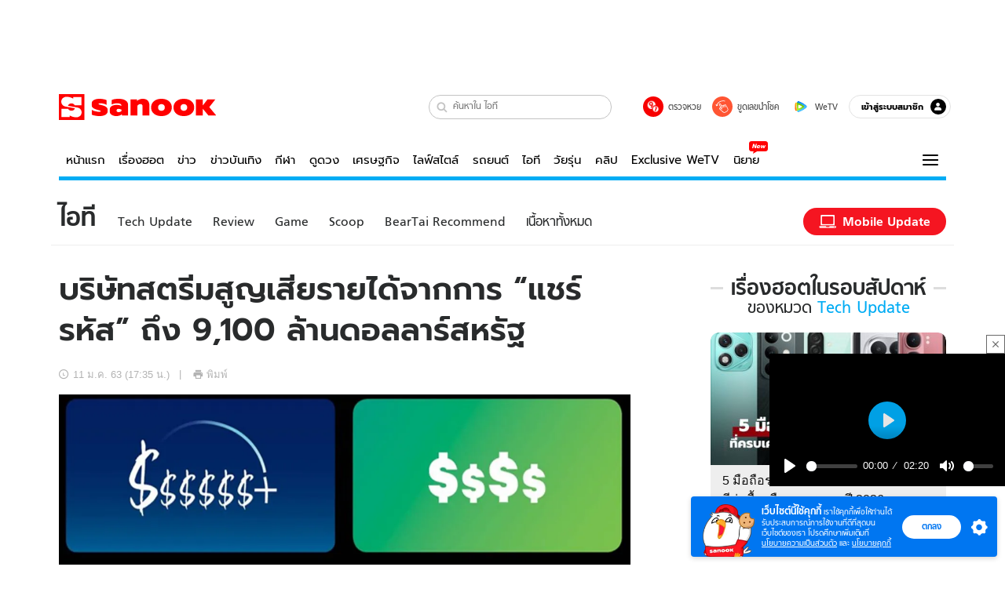

--- FILE ---
content_type: text/html; charset=utf-8
request_url: https://www.sanook.com/hitech/1492973/
body_size: 43443
content:
<!DOCTYPE html><html lang="th" class="isDesktop"><head><meta name="theme-color" content="#ED1C24"/><meta name="robots" content="max-image-preview:large, max-video-preview:-1"/><meta property="fb:app_id" content="1675028022749749"/><meta data-react-helmet="true" name="description" content="พฤติกรรมการแชรบัญชีและรหัสผู้ใช้งานบริการสตรีมต่าง ๆ นั้นเป็นสิ่งที่พบเห็นได้ทั่วไปไม่ว่าจะประเทศไหน ๆ และนั่นทำให้ผู้ประกอบการเกี่ยวกับสตรีมมิงเสียรายได้ไปมหาศาลเลยครับ"/><meta data-react-helmet="true" name="keywords" content="ข่าววงการไอที,ข่าวไอที,beartai,แบไต๋"/><meta data-react-helmet="true" property="og:description" content="พฤติกรรมการแชรบัญชีและรหัสผู้ใช้งานบริการสตรีมต่าง ๆ นั้นเป็นสิ่งที่พบเห็นได้ทั่วไปไม่ว่าจะประเทศไหน ๆ และนั่นทำให้ผู้ประกอบการเกี่ยวกับสตรีมมิงเสียรายได้ไปมหาศาลเลยครับ"/><meta data-react-helmet="true" property="og:url" content="https://www.sanook.com/hitech/1492973/"/><meta data-react-helmet="true" property="og:image" content="https://s.isanook.com/hi/0/ud/298/1492973/14.jpg?ip/crop/w1200h700/q80/jpg"/><meta data-react-helmet="true" property="og:type" content="article"/><meta data-react-helmet="true" property="og:site_name" content="www.sanook.com/hitech"/><meta data-react-helmet="true" name="twitter:site" content="@Sanook"/><meta data-react-helmet="true" name="twitter:card" content="summary_large_image"/><meta data-react-helmet="true" property="og:image:secure_url" content="https://s.isanook.com/hi/0/ud/298/1492973/14.jpg?ip/crop/w1200h700/q80/jpg"/><meta data-react-helmet="true" property="og:image:type" content="image/jpeg"/><meta data-react-helmet="true" property="og:image:width" content="1200"/><meta data-react-helmet="true" property="og:image:height" content="700"/><meta data-react-helmet="true" name="twitter:image" content="https://s.isanook.com/hi/0/ud/298/1492973/14.jpg?ip/crop/w1200h700/q80/jpg"/><meta data-react-helmet="true" name="twitter:domain" content="https://www.sanook.com/hitech/1492973/"/><meta data-react-helmet="true" id="tbl_image" name="image" content="https://s.isanook.com/hi/0/ud/298/1492973/14.jpg?ip/crop/w1064h602/q80/webp"/><meta data-react-helmet="true" id="tbl_category" name="category" content="ไอที/Tech Update"/><meta data-react-helmet="true" name="published_date" id="tbl_published_date" content="2020-01-11T17:35:42+07:00"/><meta data-react-helmet="true" name="SParse:pageclass" content="article"/><meta data-react-helmet="true" name="SParse:articleid" content="1492973"/><meta data-react-helmet="true" name="SParse:publishtime" content="2020-01-11T17:35:42+07:00"/><meta data-react-helmet="true" name="SParse:editor" content="sanookapi"/><meta data-react-helmet="true" name="SParse:source" content="แบไต๋"/><meta data-react-helmet="true" name="SParse:category" content="Tech Update"/><meta data-react-helmet="true" name="SParse:keyword" content="ข่าววงการไอที,ข่าวไอที,beartai,แบไต๋"/><link rel="manifest" href="/manifest.json"/><link rel="apple-touch-icon-precomposed" href="https://s.isanook.com/sh/0/di/icon-sanook-144x144-08.png"/><link rel="shortcut icon" href="https://s.isanook.com/sh/0/di/sanook32x32.ico"/><link data-react-helmet="true" rel="image_src" href="https://s.isanook.com/hi/0/ud/298/1492973/14.jpg?ip/crop/w1200h700/q80/jpg"/><link data-react-helmet="true" rel="canonical" href="https://www.sanook.com/hitech/1492973/" class="jsx-2063877150"/><script data-react-helmet="true" type="text/javascript">
          window.GTMFirstLoad = true;
          var objGTMInitialValue = {'contentPageFormat': 'readpage', 'contentChannel': 'hitech', 'event': undefined, 'contentEditor': 'sanookapi', 'contentSource': 'แบไต๋', 'articleRead': '1', 'contentUniqueID': '1492973', 'contentEditorialType': 'editorial', 'contentPublicationDate': '2020-01-11', 'contentPublicationTime': '17:35', 'contentPartner': 'แบไต๋', 'contentBrand': undefined, 'contentNumberOfCharacters': '1173', 'contentCategory': 'techupdate', 'contentTagPrimary': 'ข่าววงการไอที', 'contentTagSecondary': 'ข่าวไอที', 'contentTags': 'ข่าววงการไอที, ข่าวไอที, beartai, แบไต๋', 'contentType': 'article'};
          var smiData = document.cookie.match('(^|; )' + 'smimid' + '=([^;]*)');

          objGTMInitialValue.userLogin = smiData === null ? 0 : 1;
          if (smiData && smiData !== null) {
            objGTMInitialValue.userSMI = smiData[2];
            objGTMInitialValue.userID = smiData[2];
          }

          var adsCookieRegex = document.cookie.match('(^|; )' + 'ads_optout' + '=([^;]*)');
          if (adsCookieRegex && adsCookieRegex !== null) {
            objGTMInitialValue.userNonPersonalizedAds = +adsCookieRegex[2];
          }

          dataLayer = [objGTMInitialValue];

          (function(w,d,s,l,i){w[l]=w[l]||[];w[l].push({'gtm.start':
          new Date().getTime(),event:'gtm.js'});var f=d.getElementsByTagName(s)[0],
          j=d.createElement(s),dl=l!='dataLayer'?'&l='+l:'';j.async=true;j.src=
          'https://www.googletagmanager.com/gtm.js?id='+i+dl;f.parentNode.insertBefore(j,f);
          })(window,document,'script','dataLayer','GTM-PNXLXRS');
        </script><script data-react-helmet="true" type="application/ld+json">{"@context":"https://schema.org","@type":"BreadcrumbList","itemListElement":[{"@type":"ListItem","position":1,"name":"Sanook","item":"https://www.sanook.com/"},{"@type":"ListItem","position":2,"name":"hitech","item":"https://www.sanook.com/hitech/"},{"@type":"ListItem","position":3,"name":"บริษัทสตรีมสูญเสียรายได้จากการ “แชร์รหัส” ถึง 9,100 ล้านดอลลาร์สหรัฐ","item":"https://www.sanook.com/hitech/1492973/"}]}</script><script data-react-helmet="true" type="application/ld+json">{"@context":"http://schema.org/","@type":"NewsArticle","mainEntityOfPage":"https://www.sanook.com/hitech/1492973/","headline":"บริษัทสตรีมสูญเสียรายได้จากการ “แชร์รหัส” ถึง 9,100 ล้านดอลลาร์สหรัฐ","image":["https://s.isanook.com/hi/0/ud/298/1492973/14.jpg","https://s.isanook.com/hi/0/ud/298/1492973/14.jpg?ip/resize/w728/q80/jpg"],"description":"พฤติกรรมการแชรบัญชีและรหัสผู้ใช้งานบริการสตรีมต่าง ๆ นั้นเป็นสิ่งที่พบเห็นได้ทั่วไปไม่ว่าจะประเทศไหน ๆ และนั่นทำให้ผู้ประกอบการเกี่ยวกับสตรีมมิงเสียรายได้ไปมหาศาลเลยครับ","datePublished":"2020-01-11T17:35:42+07:00","dateModified":"2020-01-11T17:35:42+07:00","author":{"@type":"Person","name":"แบไต๋","url":"https://www.beartai.com/"},"publisher":{"@type":"Organization","name":"Sanook","logo":{"@type":"ImageObject","url":"//s.isanook.com/sr/0/images/logo-new-sanook.png"}}}</script><script type="text/javascript">
          window.THwhitelist = ['women', 'men', 'travel', 'movie', 'health', 'home', 'moshimoshi', 'sport', 'hitech', 'money', 'news', 'game', 'horoscope', 'campus', 'auto', 'music', 'podcasts', 'video', 'feedback', 'dictionary', 'lifestyle', 'it', 'entertain', 'chinanews', 'tastefulthailand'];
          function getPage(whitelist) {
  var loc = document.createElement('a');
  loc.href = window.location.href + '';
  var page = 'sanook';

  var _paths = loc.pathname.split('/');

  var _id = new RegExp('^/(?:.*)/([0-9]+)/').exec(loc.pathname);

  var matchedId = _id !== null && _id[1] > 0;
  const strHoroscope = 'horoscope';
  const horoscopePrefix = page + '.' + strHoroscope;
  var strVideo = 'video';
  var isVideo = _paths[1] === strVideo;

  if (isVideo) {
    var videoPrefix = page + '.' + strVideo + '.';
    var strChannel = 'channel';
    var strClip = 'clip';
    var strPlaylist = 'playlist';
    var strEmbed = 'embed';
    var strAuthAccept = 'auth-accept';
    var strPrivate = 'private';

    if (_paths[2] === strChannel) {
      return videoPrefix + strChannel;
    }

    if (_paths[2] === strAuthAccept) {
      return videoPrefix + strClip + '.' + strPrivate;
    }

    if (matchedId) {
      if (_paths[2] === strClip) {
        if (window.THVideoPrivate) {
          return videoPrefix + strClip + '.' + strPrivate;
        }

        return videoPrefix + strClip;
      } else if (_paths[2] === strPlaylist) {
        return videoPrefix + strPlaylist;
      } else if (_paths[2] === strEmbed) {
        return videoPrefix + strEmbed + '.' + _paths[3];
      }
    }
  }

  var strDictionary = 'dictionary';
  var isDictionary = _paths[1] === strDictionary;

  if (isDictionary) {
    if (_paths[2] === 'dict') {
      if (_paths[3] !== '') {
        var dictPrefix = strDictionary + '.' + 'dict' + '.';

        if (_paths[4] === 'search') {
          return dictPrefix + _paths[3] + '.' + 'search';
        } else {
          return dictPrefix + _paths[3];
        }
      } else {
        return strDictionary + '.dict';
      }
    } else {
      return strDictionary + '.index';
    }
  }

  if (_paths[1] === 'podcasts') {
    if (_paths[2] === 'program') {
      if (_paths[4]) {
        return 'sanook.podcasts.track';
      }

      return 'sanook.podcasts.program';
    }
  }

  if (_paths[1] === 'music') {
    if (_paths[2] === 'event') {
      if (_paths[3]) {
        return 'sanook.music.event.entry';
      }

      return 'sanook.music.event';
    }

    if (_paths[2] === 'liveradio') {
      if (_paths[3]) {
        return 'sanook.music.liveradio.entry';
      }

      return 'sanook.music.liveradio';
    }

    if (_paths[2] === 'chart' || _paths[2] === 'artist' || _paths[2] === 'playlist' || _paths[2] === 'album') {
      return 'sanook.music.' + _paths[2] + '.entry';
    }
  }

  const strFindLuckyNumbers = 'findluckynumbers';
  const isFindLuckyNumbers = _paths[1] === strHoroscope && _paths[2] === strFindLuckyNumbers;
  const regId = /^\d+$/;

  if (isFindLuckyNumbers) {
    let findLuckyNumbersPrefix = horoscopePrefix + '.' + _paths[2];

    if (_paths[3] !== '') {
      findLuckyNumbersPrefix = findLuckyNumbersPrefix + '.' + _paths[3];

      if (_paths[4].match(regId)) {
        return findLuckyNumbersPrefix + '.' + 'result';
      } else if (_paths[4] !== '') {
        return findLuckyNumbersPrefix + '.' + _paths[4];
      } else {
        return findLuckyNumbersPrefix;
      }
    } else {
      return horoscopePrefix + '.' + strFindLuckyNumbers;
    }
  }

  if (matchedId) {
    if (_paths[3] === 'gallery') {
      if (_paths[4] !== '') {
        page = page + '.' + _paths[1] + '.gallery.' + _paths[2];
      } else {
        page = page + '.' + _paths[1] + '.gallery';
      }
    } else {
      page = page + '.' + _paths[1] + '.entry';
    }
  } else {
    if (_paths.length > 4) {
      if (_paths[2] === 'search') {
        page = page + '.' + _paths[1] + '.search';
      } else if (_paths[2] === 'tag') {
        page = page + '.' + _paths[1] + '.tag';
      } else {
        page = page + '.' + _paths[1] + '.' + _paths[2] + '.' + _paths[3];
      }
    } else if (_paths.length > 3) {
      page = page + '.' + _paths[1] + '.' + _paths[2];
    } else if (_paths.length > 2) {
      if ((whitelist || window.THwhitelist).indexOf(_paths[1]) !== -1) {
        page = page + '.' + _paths[1] + '.index';
      } else {
        page = page + '.' + _paths[1] + '.tab';
      }
    } else {
      page = page + '.www.index';
    }
  }

  return page;
}
          window.THFirstLoad = true;
          window.page = getPage();
          ;(function () {
            var hth = document.createElement('script'); hth.type = 'text/javascript'
            hth.async = true
            hth.src = '//lvs2.truehits.in.th/dataa/d0004449.js'
            var s = document.getElementsByTagName('script')[0]; s.parentNode.insertBefore(hth, s)
          })()
        </script><script type="text/javascript">
      (function (s, a, n, o, O, k) {s['SanookAnalyticsObject'] = a; s[a] = s[a] || function () { (s[a].q = s[a].q || []).push(arguments) }, s[a].l = 1 * new Date(); k = O.createElement(n), m = O.getElementsByTagName(n)[0]; k.async = 1; k.src = o; m.parentNode.insertBefore(k, m)})(window, 'snSAL', 'script', 'https://sal.isanook.com/js/a102.js', document)
      snSAL('create', 'SA-8147095-6', 'auto')
    </script><script src="https://cdn.taboola.com/webpush/publishers/1011713/taboola-push-sdk.js" async=""></script><script async="" type="text/javascript" src="https://s.isanook.com/sh/0/js/pubmatic_desktop.1.0.0.js"></script><script async="" type="text/javascript" src="//static.criteo.net/js/ld/publishertag.js"></script><script async="" type="text/javascript" src="https://p3.isanook.com/sh/0/js/beacon.v1.js"></script><script type="text/javascript">
  !function(f,b,e,v,n,t,s)
  {if(f.fbq)return;n=f.fbq=function(){n.callMethod?
  n.callMethod.apply(n,arguments):n.queue.push(arguments)};
  if(!f._fbq)f._fbq=n;n.push=n;n.loaded=!0;n.version='2.0';
  n.queue=[];t=b.createElement(e);t.async=!0;
  t.src=v;s=b.getElementsByTagName(e)[0];
  s.parentNode.insertBefore(t,s)}(window, document,'script',
  'https://connect.facebook.net/en_US/fbevents.js');
  fbq('init', '1489944661112333');
  fbq('track', 'PageView');
    </script><noscript><img height="1" width="1" style="display:none" src="https://www.facebook.com/tr?id=1489944661112333&amp;ev=PageView&amp;noscript=1"/></noscript><script type="text/javascript">
        ;window.NREUM||(NREUM={});NREUM.init={distributed_tracing:{enabled:true},privacy:{cookies_enabled:false},ajax:{deny_list:["bam-cell.nr-data.net"]}};

;NREUM.loader_config={accountID:"497483",trustKey:"497483",agentID:"50994296",licenseKey:"8f062114d3",applicationID:"50891400"};
;NREUM.info={beacon:"bam.nr-data.net",errorBeacon:"bam.nr-data.net",licenseKey:"8f062114d3",applicationID:"50891400",sa:1};
;/*! For license information please see nr-loader-rum-1.246.1.min.js.LICENSE.txt */
(()=>{"use strict";var e,t,n={234:(e,t,n)=>{n.d(t,{P_:()=>h,Mt:()=>m,C5:()=>s,DL:()=>w,OP:()=>j,lF:()=>S,Yu:()=>_,Dg:()=>v,CX:()=>c,GE:()=>A,sU:()=>T});var r=n(8632),i=n(9567);const a={beacon:r.ce.beacon,errorBeacon:r.ce.errorBeacon,licenseKey:void 0,applicationID:void 0,sa:void 0,queueTime:void 0,applicationTime:void 0,ttGuid:void 0,user:void 0,account:void 0,product:void 0,extra:void 0,jsAttributes:{},userAttributes:void 0,atts:void 0,transactionName:void 0,tNamePlain:void 0},o={};function s(e){if(!e)throw new Error("All info objects require an agent identifier!");if(!o[e])throw new Error("Info for ".concat(e," was never set"));return o[e]}function c(e,t){if(!e)throw new Error("All info objects require an agent identifier!");o[e]=(0,i.D)(t,a),(0,r.Qy)(e,o[e],"info")}const d=e=>{if(!e||"string"!=typeof e)return!1;try{document.createDocumentFragment().querySelector(e)}catch{return!1}return!0};var u=n(7056),l=n(50);const f=()=>{const e={mask_selector:"*",block_selector:"[data-nr-block]",mask_input_options:{color:!1,date:!1,"datetime-local":!1,email:!1,month:!1,number:!1,range:!1,search:!1,tel:!1,text:!1,time:!1,url:!1,week:!1,textarea:!1,select:!1,password:!0}};return{feature_flags:[],proxy:{assets:void 0,beacon:void 0},privacy:{cookies_enabled:!0},ajax:{deny_list:void 0,block_internal:!0,enabled:!0,harvestTimeSeconds:10,autoStart:!0},distributed_tracing:{enabled:void 0,exclude_newrelic_header:void 0,cors_use_newrelic_header:void 0,cors_use_tracecontext_headers:void 0,allowed_origins:void 0},session:{domain:void 0,expiresMs:u.oD,inactiveMs:u.Hb},ssl:void 0,obfuscate:void 0,jserrors:{enabled:!0,harvestTimeSeconds:10,autoStart:!0},metrics:{enabled:!0,autoStart:!0},page_action:{enabled:!0,harvestTimeSeconds:30,autoStart:!0},page_view_event:{enabled:!0,autoStart:!0},page_view_timing:{enabled:!0,harvestTimeSeconds:30,long_task:!1,autoStart:!0},session_trace:{enabled:!0,harvestTimeSeconds:10,autoStart:!0},harvest:{tooManyRequestsDelay:60},session_replay:{autoStart:!0,enabled:!1,harvestTimeSeconds:60,sampling_rate:50,error_sampling_rate:50,collect_fonts:!1,inline_images:!1,inline_stylesheet:!0,mask_all_inputs:!0,get mask_text_selector(){return e.mask_selector},set mask_text_selector(t){d(t)?e.mask_selector=t+",[data-nr-mask]":null===t?e.mask_selector=t:(0,l.Z)("An invalid session_replay.mask_selector was provided and will not be used",t)},get block_class(){return"nr-block"},get ignore_class(){return"nr-ignore"},get mask_text_class(){return"nr-mask"},get block_selector(){return e.block_selector},set block_selector(t){d(t)?e.block_selector+=",".concat(t):""!==t&&(0,l.Z)("An invalid session_replay.block_selector was provided and will not be used",t)},get mask_input_options(){return e.mask_input_options},set mask_input_options(t){t&&"object"==typeof t?e.mask_input_options={...t,password:!0}:(0,l.Z)("An invalid session_replay.mask_input_option was provided and will not be used",t)}},spa:{enabled:!0,harvestTimeSeconds:10,autoStart:!0}}},g={},p="All configuration objects require an agent identifier!";function h(e){if(!e)throw new Error(p);if(!g[e])throw new Error("Configuration for ".concat(e," was never set"));return g[e]}function v(e,t){if(!e)throw new Error(p);g[e]=(0,i.D)(t,f()),(0,r.Qy)(e,g[e],"config")}function m(e,t){if(!e)throw new Error(p);var n=h(e);if(n){for(var r=t.split("."),i=0;i<r.length-1;i++)if("object"!=typeof(n=n[r[i]]))return;n=n[r[r.length-1]]}return n}const b={accountID:void 0,trustKey:void 0,agentID:void 0,licenseKey:void 0,applicationID:void 0,xpid:void 0},y={};function w(e){if(!e)throw new Error("All loader-config objects require an agent identifier!");if(!y[e])throw new Error("LoaderConfig for ".concat(e," was never set"));return y[e]}function A(e,t){if(!e)throw new Error("All loader-config objects require an agent identifier!");y[e]=(0,i.D)(t,b),(0,r.Qy)(e,y[e],"loader_config")}const _=(0,r.mF)().o;var x=n(385),D=n(6818);const k={buildEnv:D.Re,customTransaction:void 0,disabled:!1,distMethod:D.gF,isolatedBacklog:!1,loaderType:void 0,maxBytes:3e4,offset:Math.floor(x._A?.performance?.timeOrigin||x._A?.performance?.timing?.navigationStart||Date.now()),onerror:void 0,origin:""+x._A.location,ptid:void 0,releaseIds:{},session:void 0,xhrWrappable:"function"==typeof x._A.XMLHttpRequest?.prototype?.addEventListener,version:D.q4,denyList:void 0},E={};function j(e){if(!e)throw new Error("All runtime objects require an agent identifier!");if(!E[e])throw new Error("Runtime for ".concat(e," was never set"));return E[e]}function T(e,t){if(!e)throw new Error("All runtime objects require an agent identifier!");E[e]=(0,i.D)(t,k),(0,r.Qy)(e,E[e],"runtime")}function S(e){return function(e){try{const t=s(e);return!!t.licenseKey&&!!t.errorBeacon&&!!t.applicationID}catch(e){return!1}}(e)}},9567:(e,t,n)=>{n.d(t,{D:()=>i});var r=n(50);function i(e,t){try{if(!e||"object"!=typeof e)return(0,r.Z)("Setting a Configurable requires an object as input");if(!t||"object"!=typeof t)return(0,r.Z)("Setting a Configurable requires a model to set its initial properties");const n=Object.create(Object.getPrototypeOf(t),Object.getOwnPropertyDescriptors(t)),a=0===Object.keys(n).length?e:n;for(let o in a)if(void 0!==e[o])try{Array.isArray(e[o])&&Array.isArray(t[o])?n[o]=Array.from(new Set([...e[o],...t[o]])):"object"==typeof e[o]&&"object"==typeof t[o]?n[o]=i(e[o],t[o]):n[o]=e[o]}catch(e){(0,r.Z)("An error occurred while setting a property of a Configurable",e)}return n}catch(e){(0,r.Z)("An error occured while setting a Configurable",e)}}},6818:(e,t,n)=>{n.d(t,{Re:()=>i,gF:()=>a,q4:()=>r});const r="1.246.1",i="PROD",a="CDN"},385:(e,t,n)=>{n.d(t,{Nk:()=>u,Tt:()=>s,_A:()=>a,cv:()=>l,iS:()=>o,il:()=>r,ux:()=>c,v6:()=>i,w1:()=>d});const r="undefined"!=typeof window&&!!window.document,i="undefined"!=typeof WorkerGlobalScope&&("undefined"!=typeof self&&self instanceof WorkerGlobalScope&&self.navigator instanceof WorkerNavigator||"undefined"!=typeof globalThis&&globalThis instanceof WorkerGlobalScope&&globalThis.navigator instanceof WorkerNavigator),a=r?window:"undefined"!=typeof WorkerGlobalScope&&("undefined"!=typeof self&&self instanceof WorkerGlobalScope&&self||"undefined"!=typeof globalThis&&globalThis instanceof WorkerGlobalScope&&globalThis),o=Boolean("hidden"===a?.document?.visibilityState),s=(a?.location,/iPad|iPhone|iPod/.test(a.navigator?.userAgent)),c=s&&"undefined"==typeof SharedWorker,d=((()=>{const e=a.navigator?.userAgent?.match(/Firefox[/s](d+.d+)/);Array.isArray(e)&&e.length>=2&&e[1]})(),Boolean(r&&window.document.documentMode)),u=!!a.navigator?.sendBeacon,l=Math.floor(a?.performance?.timeOrigin||a?.performance?.timing?.navigationStart||Date.now())},1117:(e,t,n)=>{n.d(t,{w:()=>a});var r=n(50);const i={agentIdentifier:"",ee:void 0};class a{constructor(e){try{if("object"!=typeof e)return(0,r.Z)("shared context requires an object as input");this.sharedContext={},Object.assign(this.sharedContext,i),Object.entries(e).forEach((e=>{let[t,n]=e;Object.keys(i).includes(t)&&(this.sharedContext[t]=n)}))}catch(e){(0,r.Z)("An error occured while setting SharedContext",e)}}}},8e3:(e,t,n)=>{n.d(t,{L:()=>u,R:()=>c});var r=n(8325),i=n(1284),a=n(4322),o=n(3325);const s={};function c(e,t){const n={staged:!1,priority:o.p[t]||0};d(e),s[e].get(t)||s[e].set(t,n)}function d(e){e&&(s[e]||(s[e]=new Map))}function u(){let e=arguments.length>0&&void 0!==arguments[0]?arguments[0]:"",t=arguments.length>1&&void 0!==arguments[1]?arguments[1]:"feature";if(d(e),!e||!s[e].get(t))return o(t);s[e].get(t).staged=!0;const n=[...s[e]];function o(t){const n=e?r.ee.get(e):r.ee,o=a.X.handlers;if(n.backlog&&o){var s=n.backlog[t],c=o[t];if(c){for(var d=0;s&&d<s.length;++d)l(s[d],c);(0,i.D)(c,(function(e,t){(0,i.D)(t,(function(t,n){n[0].on(e,n[1])}))}))}delete o[t],n.backlog[t]=null,n.emit("drain-"+t,[])}}n.every((e=>{let[t,n]=e;return n.staged}))&&(n.sort(((e,t)=>e[1].priority-t[1].priority)),n.forEach((t=>{let[n]=t;s[e].delete(n),o(n)})))}function l(e,t){var n=e[1];(0,i.D)(t[n],(function(t,n){var r=e[0];if(n[0]===r){var i=n[1],a=e[3],o=e[2];i.apply(a,o)}}))}},8325:(e,t,n)=>{n.d(t,{A:()=>c,ee:()=>d});var r=n(8632),i=n(2210),a=n(234);class o{constructor(e){this.contextId=e}}var s=n(3117);const c="nr@context:".concat(s.a),d=function e(t,n){var r={},s={},u={},f=!1;try{f=16===n.length&&(0,a.OP)(n).isolatedBacklog}catch(e){}var g={on:h,addEventListener:h,removeEventListener:function(e,t){var n=r[e];if(!n)return;for(var i=0;i<n.length;i++)n[i]===t&&n.splice(i,1)},emit:function(e,n,r,i,a){!1!==a&&(a=!0);if(d.aborted&&!i)return;t&&a&&t.emit(e,n,r);for(var o=p(r),c=v(e),u=c.length,l=0;l<u;l++)c[l].apply(o,n);var f=b()[s[e]];f&&f.push([g,e,n,o]);return o},get:m,listeners:v,context:p,buffer:function(e,t){const n=b();if(t=t||"feature",g.aborted)return;Object.entries(e||{}).forEach((e=>{let[r,i]=e;s[i]=t,t in n||(n[t]=[])}))},abort:l,aborted:!1,isBuffering:function(e){return!!b()[s[e]]},debugId:n,backlog:f?{}:t&&"object"==typeof t.backlog?t.backlog:{}};return g;function p(e){return e&&e instanceof o?e:e?(0,i.X)(e,c,(()=>new o(c))):new o(c)}function h(e,t){r[e]=v(e).concat(t)}function v(e){return r[e]||[]}function m(t){return u[t]=u[t]||e(g,t)}function b(){return g.backlog}}(void 0,"globalEE"),u=(0,r.fP)();function l(){d.aborted=!0,d.backlog={}}u.ee||(u.ee=d)},5546:(e,t,n)=>{n.d(t,{E:()=>r,p:()=>i});var r=n(8325).ee.get("handle");function i(e,t,n,i,a){a?(a.buffer([e],i),a.emit(e,t,n)):(r.buffer([e],i),r.emit(e,t,n))}},4322:(e,t,n)=>{n.d(t,{X:()=>a});var r=n(5546);a.on=o;var i=a.handlers={};function a(e,t,n,a){o(a||r.E,i,e,t,n)}function o(e,t,n,i,a){a||(a="feature"),e||(e=r.E);var o=t[a]=t[a]||{};(o[n]=o[n]||[]).push([e,i])}},3239:(e,t,n)=>{n.d(t,{bP:()=>s,iz:()=>c,m$:()=>o});var r=n(385);let i=!1,a=!1;try{const e={get passive(){return i=!0,!1},get signal(){return a=!0,!1}};r._A.addEventListener("test",null,e),r._A.removeEventListener("test",null,e)}catch(e){}function o(e,t){return i||a?{capture:!!e,passive:i,signal:t}:!!e}function s(e,t){let n=arguments.length>2&&void 0!==arguments[2]&&arguments[2],r=arguments.length>3?arguments[3]:void 0;window.addEventListener(e,t,o(n,r))}function c(e,t){let n=arguments.length>2&&void 0!==arguments[2]&&arguments[2],r=arguments.length>3?arguments[3]:void 0;document.addEventListener(e,t,o(n,r))}},3117:(e,t,n)=>{n.d(t,{a:()=>r});const r=(0,n(4402).Rl)()},4402:(e,t,n)=>{n.d(t,{Rl:()=>o,ky:()=>s});var r=n(385);const i="xxxxxxxx-xxxx-4xxx-yxxx-xxxxxxxxxxxx";function a(e,t){return e?15&e[t]:16*Math.random()|0}function o(){const e=r._A?.crypto||r._A?.msCrypto;let t,n=0;return e&&e.getRandomValues&&(t=e.getRandomValues(new Uint8Array(31))),i.split("").map((e=>"x"===e?a(t,++n).toString(16):"y"===e?(3&a()|8).toString(16):e)).join("")}function s(e){const t=r._A?.crypto||r._A?.msCrypto;let n,i=0;t&&t.getRandomValues&&(n=t.getRandomValues(new Uint8Array(31)));const o=[];for(var s=0;s<e;s++)o.push(a(n,++i).toString(16));return o.join("")}},7056:(e,t,n)=>{n.d(t,{Bq:()=>r,Hb:()=>a,oD:()=>i});const r="NRBA",i=144e5,a=18e5},7894:(e,t,n)=>{function r(){return Math.round(performance.now())}n.d(t,{z:()=>r})},50:(e,t,n)=>{function r(e,t){"function"==typeof console.warn&&(console.warn("New Relic: ".concat(e)),t&&console.warn(t))}n.d(t,{Z:()=>r})},2587:(e,t,n)=>{n.d(t,{N:()=>c,T:()=>d});var r=n(8325),i=n(5546),a=n(3325);const o={stn:[a.D.sessionTrace],err:[a.D.jserrors,a.D.metrics],ins:[a.D.pageAction],spa:[a.D.spa],sr:[a.D.sessionReplay,a.D.sessionTrace]},s=new Set;function c(e,t){const n=r.ee.get(t);e&&"object"==typeof e&&(s.has(t)||Object.entries(e).forEach((e=>{let[t,r]=e;o[t]?o[t].forEach((e=>{r?(0,i.p)("feat-"+t,[],void 0,e,n):(0,i.p)("block-"+t,[],void 0,e,n),(0,i.p)("rumresp-"+t,[Boolean(r)],void 0,e,n)})):r&&(0,i.p)("feat-"+t,[],void 0,void 0,n),d[t]=Boolean(r)})),Object.keys(o).forEach((e=>{void 0===d[e]&&(o[e]?.forEach((t=>(0,i.p)("rumresp-"+e,[!1],void 0,t,n))),d[e]=!1)})),s.add(t))}const d={}},2210:(e,t,n)=>{n.d(t,{X:()=>i});var r=Object.prototype.hasOwnProperty;function i(e,t,n){if(r.call(e,t))return e[t];var i=n();if(Object.defineProperty&&Object.keys)try{return Object.defineProperty(e,t,{value:i,writable:!0,enumerable:!1}),i}catch(e){}return e[t]=i,i}},1284:(e,t,n)=>{n.d(t,{D:()=>r});const r=(e,t)=>Object.entries(e||{}).map((e=>{let[n,r]=e;return t(n,r)}))},4351:(e,t,n)=>{n.d(t,{P:()=>a});var r=n(8325);const i=()=>{const e=new WeakSet;return(t,n)=>{if("object"==typeof n&&null!==n){if(e.has(n))return;e.add(n)}return n}};function a(e){try{return JSON.stringify(e,i())}catch(e){try{r.ee.emit("internal-error",[e])}catch(e){}}}},3960:(e,t,n)=>{n.d(t,{K:()=>o,b:()=>a});var r=n(3239);function i(){return"undefined"==typeof document||"complete"===document.readyState}function a(e,t){if(i())return e();(0,r.bP)("load",e,t)}function o(e){if(i())return e();(0,r.iz)("DOMContentLoaded",e)}},8632:(e,t,n)=>{n.d(t,{EZ:()=>d,Qy:()=>c,ce:()=>a,fP:()=>o,gG:()=>u,mF:()=>s});var r=n(7894),i=n(385);const a={beacon:"bam.nr-data.net",errorBeacon:"bam.nr-data.net"};function o(){return i._A.NREUM||(i._A.NREUM={}),void 0===i._A.newrelic&&(i._A.newrelic=i._A.NREUM),i._A.NREUM}function s(){let e=o();return e.o||(e.o={ST:i._A.setTimeout,SI:i._A.setImmediate,CT:i._A.clearTimeout,XHR:i._A.XMLHttpRequest,REQ:i._A.Request,EV:i._A.Event,PR:i._A.Promise,MO:i._A.MutationObserver,FETCH:i._A.fetch}),e}function c(e,t,n){let i=o();const a=i.initializedAgents||{},s=a[e]||{};return Object.keys(s).length||(s.initializedAt={ms:(0,r.z)(),date:new Date}),i.initializedAgents={...a,[e]:{...s,[n]:t}},i}function d(e,t){o()[e]=t}function u(){return function(){let e=o();const t=e.info||{};e.info={beacon:a.beacon,errorBeacon:a.errorBeacon,...t}}(),function(){let e=o();const t=e.init||{};e.init={...t}}(),s(),function(){let e=o();const t=e.loader_config||{};e.loader_config={...t}}(),o()}},7956:(e,t,n)=>{n.d(t,{N:()=>i});var r=n(3239);function i(e){let t=arguments.length>1&&void 0!==arguments[1]&&arguments[1],n=arguments.length>2?arguments[2]:void 0,i=arguments.length>3?arguments[3]:void 0;(0,r.iz)("visibilitychange",(function(){if(t)return void("hidden"===document.visibilityState&&e());e(document.visibilityState)}),n,i)}},3081:(e,t,n)=>{n.d(t,{gF:()=>a,mY:()=>i,t9:()=>r,vz:()=>s,xS:()=>o});const r=n(3325).D.metrics,i="sm",a="cm",o="storeSupportabilityMetrics",s="storeEventMetrics"},7633:(e,t,n)=>{n.d(t,{t:()=>r});const r=n(3325).D.pageViewEvent},9251:(e,t,n)=>{n.d(t,{t:()=>r});const r=n(3325).D.pageViewTiming},5938:(e,t,n)=>{n.d(t,{W:()=>i});var r=n(8325);class i{constructor(e,t,n){this.agentIdentifier=e,this.aggregator=t,this.ee=r.ee.get(e),this.featureName=n,this.blocked=!1}}},7530:(e,t,n)=>{n.d(t,{j:()=>b});var r=n(3325),i=n(234),a=n(5546),o=n(8325),s=n(7894),c=n(8e3),d=n(3960),u=n(385),l=n(50),f=n(3081),g=n(8632);function p(){const e=(0,g.gG)();["setErrorHandler","finished","addToTrace","addRelease","addPageAction","setCurrentRouteName","setPageViewName","setCustomAttribute","interaction","noticeError","setUserId","setApplicationVersion","start"].forEach((t=>{e[t]=function(){for(var n=arguments.length,r=new Array(n),i=0;i<n;i++)r[i]=arguments[i];return function(t){for(var n=arguments.length,r=new Array(n>1?n-1:0),i=1;i<n;i++)r[i-1]=arguments[i];let a=[];return Object.values(e.initializedAgents).forEach((e=>{e.exposed&&e.api[t]&&a.push(e.api[t](...r))})),a.length>1?a:a[0]}(t,...r)}}))}var h=n(2587);const v=e=>{const t=e.startsWith("http");e+="/",n.p=t?e:"https://"+e};let m=!1;function b(e){let t=arguments.length>1&&void 0!==arguments[1]?arguments[1]:{},b=arguments.length>2?arguments[2]:void 0,y=arguments.length>3?arguments[3]:void 0,{init:w,info:A,loader_config:_,runtime:x={loaderType:b},exposed:D=!0}=t;const k=(0,g.gG)();A||(w=k.init,A=k.info,_=k.loader_config),(0,i.Dg)(e,w||{}),(0,i.GE)(e,_||{}),A.jsAttributes??={},u.v6&&(A.jsAttributes.isWorker=!0),(0,i.CX)(e,A);const E=(0,i.P_)(e),j=[A.beacon,A.errorBeacon];m||(m=!0,E.proxy.assets&&(v(E.proxy.assets),j.push(E.proxy.assets)),E.proxy.beacon&&j.push(E.proxy.beacon)),x.denyList=[...E.ajax.deny_list||[],...E.ajax.block_internal?j:[]],(0,i.sU)(e,x),p();const T=function(e,t){t||(0,c.R)(e,"api");const g={};var p=o.ee.get(e),h=p.get("tracer"),v="api-",m=v+"ixn-";function b(t,n,r,a){const o=(0,i.C5)(e);return null===n?delete o.jsAttributes[t]:(0,i.CX)(e,{...o,jsAttributes:{...o.jsAttributes,[t]:n}}),A(v,r,!0,a||null===n?"session":void 0)(t,n)}function y(){}["setErrorHandler","finished","addToTrace","addRelease"].forEach((e=>{g[e]=A(v,e,!0,"api")})),g.addPageAction=A(v,"addPageAction",!0,r.D.pageAction),g.setCurrentRouteName=A(v,"routeName",!0,r.D.spa),g.setPageViewName=function(t,n){if("string"==typeof t)return"/"!==t.charAt(0)&&(t="/"+t),(0,i.OP)(e).customTransaction=(n||"http://custom.transaction")+t,A(v,"setPageViewName",!0)()},g.setCustomAttribute=function(e,t){let n=arguments.length>2&&void 0!==arguments[2]&&arguments[2];if("string"==typeof e){if(["string","number","boolean"].includes(typeof t)||null===t)return b(e,t,"setCustomAttribute",n);(0,l.Z)("Failed to execute setCustomAttribute.\nNon-null value must be a string, number or boolean type, but a type of <".concat(typeof t,"> was provided."))}else(0,l.Z)("Failed to execute setCustomAttribute.\nName must be a string type, but a type of <".concat(typeof e,"> was provided."))},g.setUserId=function(e){if("string"==typeof e||null===e)return b("enduser.id",e,"setUserId",!0);(0,l.Z)("Failed to execute setUserId.\nNon-null value must be a string type, but a type of <".concat(typeof e,"> was provided."))},g.setApplicationVersion=function(e){if("string"==typeof e||null===e)return b("application.version",e,"setApplicationVersion",!1);(0,l.Z)("Failed to execute setApplicationVersion. Expected <String | null>, but got <".concat(typeof e,">."))},g.start=e=>{try{const t=e?"defined":"undefined";(0,a.p)(f.xS,["API/start/".concat(t,"/called")],void 0,r.D.metrics,p);const n=Object.values(r.D);if(void 0===e)e=n;else{if((e=Array.isArray(e)&&e.length?e:[e]).some((e=>!n.includes(e))))return(0,l.Z)("Invalid feature name supplied. Acceptable feature names are: ".concat(n));e.includes(r.D.pageViewEvent)||e.push(r.D.pageViewEvent)}e.forEach((e=>{p.emit("".concat(e,"-opt-in"))}))}catch(e){(0,l.Z)("An unexpected issue occurred",e)}},g.interaction=function(){return(new y).get()};var w=y.prototype={createTracer:function(e,t){var n={},i=this,o="function"==typeof t;return(0,a.p)(m+"tracer",[(0,s.z)(),e,n],i,r.D.spa,p),function(){if(h.emit((o?"":"no-")+"fn-start",[(0,s.z)(),i,o],n),o)try{return t.apply(this,arguments)}catch(e){throw h.emit("fn-err",[arguments,this,e],n),e}finally{h.emit("fn-end",[(0,s.z)()],n)}}}};function A(e,t,n,i){return function(){return(0,a.p)(f.xS,["API/"+t+"/called"],void 0,r.D.metrics,p),i&&(0,a.p)(e+t,[(0,s.z)(),...arguments],n?null:this,i,p),n?void 0:this}}function _(){n.e(75).then(n.bind(n,7438)).then((t=>{let{setAPI:n}=t;n(e),(0,c.L)(e,"api")})).catch((()=>(0,l.Z)("Downloading runtime APIs failed...")))}return["actionText","setName","setAttribute","save","ignore","onEnd","getContext","end","get"].forEach((e=>{w[e]=A(m,e,void 0,r.D.spa)})),g.noticeError=function(e,t){"string"==typeof e&&(e=new Error(e)),(0,a.p)(f.xS,["API/noticeError/called"],void 0,r.D.metrics,p),(0,a.p)("err",[e,(0,s.z)(),!1,t],void 0,r.D.jserrors,p)},u.il?(0,d.b)((()=>_()),!0):_(),g}(e,y);return(0,g.Qy)(e,T,"api"),(0,g.Qy)(e,D,"exposed"),(0,g.EZ)("activatedFeatures",h.T),T}},3325:(e,t,n)=>{n.d(t,{D:()=>r,p:()=>i});const r={ajax:"ajax",jserrors:"jserrors",metrics:"metrics",pageAction:"page_action",pageViewEvent:"page_view_event",pageViewTiming:"page_view_timing",sessionReplay:"session_replay",sessionTrace:"session_trace",spa:"spa"},i={[r.pageViewEvent]:1,[r.pageViewTiming]:2,[r.metrics]:3,[r.jserrors]:4,[r.ajax]:5,[r.sessionTrace]:6,[r.pageAction]:7,[r.spa]:8,[r.sessionReplay]:9}}},r={};function i(e){var t=r[e];if(void 0!==t)return t.exports;var a=r[e]={exports:{}};return n[e](a,a.exports,i),a.exports}i.m=n,i.d=(e,t)=>{for(var n in t)i.o(t,n)&&!i.o(e,n)&&Object.defineProperty(e,n,{enumerable:!0,get:t[n]})},i.f={},i.e=e=>Promise.all(Object.keys(i.f).reduce(((t,n)=>(i.f[n](e,t),t)),[])),i.u=e=>"nr-rum-1.246.1.min.js",i.o=(e,t)=>Object.prototype.hasOwnProperty.call(e,t),e={},t="NRBA-1.246.1.PROD:",i.l=(n,r,a,o)=>{if(e[n])e[n].push(r);else{var s,c;if(void 0!==a)for(var d=document.getElementsByTagName("script"),u=0;u<d.length;u++){var l=d[u];if(l.getAttribute("src")==n||l.getAttribute("data-webpack")==t+a){s=l;break}}s||(c=!0,(s=document.createElement("script")).charset="utf-8",s.timeout=120,i.nc&&s.setAttribute("nonce",i.nc),s.setAttribute("data-webpack",t+a),s.src=n),e[n]=[r];var f=(t,r)=>{s.onerror=s.onload=null,clearTimeout(g);var i=e[n];if(delete e[n],s.parentNode&&s.parentNode.removeChild(s),i&&i.forEach((e=>e(r))),t)return t(r)},g=setTimeout(f.bind(null,void 0,{type:"timeout",target:s}),12e4);s.onerror=f.bind(null,s.onerror),s.onload=f.bind(null,s.onload),c&&document.head.appendChild(s)}},i.r=e=>{"undefined"!=typeof Symbol&&Symbol.toStringTag&&Object.defineProperty(e,Symbol.toStringTag,{value:"Module"}),Object.defineProperty(e,"__esModule",{value:!0})},i.p="https://js-agent.newrelic.com/",(()=>{var e={50:0,832:0};i.f.j=(t,n)=>{var r=i.o(e,t)?e[t]:void 0;if(0!==r)if(r)n.push(r[2]);else{var a=new Promise(((n,i)=>r=e[t]=[n,i]));n.push(r[2]=a);var o=i.p+i.u(t),s=new Error;i.l(o,(n=>{if(i.o(e,t)&&(0!==(r=e[t])&&(e[t]=void 0),r)){var a=n&&("load"===n.type?"missing":n.type),o=n&&n.target&&n.target.src;s.message="Loading chunk "+t+" failed.\n("+a+": "+o+")",s.name="ChunkLoadError",s.type=a,s.request=o,r[1](s)}}),"chunk-"+t,t)}};var t=(t,n)=>{var r,a,[o,s,c]=n,d=0;if(o.some((t=>0!==e[t]))){for(r in s)i.o(s,r)&&(i.m[r]=s[r]);if(c)c(i)}for(t&&t(n);d<o.length;d++)a=o[d],i.o(e,a)&&e[a]&&e[a][0](),e[a]=0},n=self["webpackChunk:NRBA-1.246.1.PROD"]=self["webpackChunk:NRBA-1.246.1.PROD"]||[];n.forEach(t.bind(null,0)),n.push=t.bind(null,n.push.bind(n))})(),(()=>{var e=i(50);class t{addPageAction(t,n){(0,e.Z)("Call to agent api addPageAction failed. The page action feature is not currently initialized.")}setPageViewName(t,n){(0,e.Z)("Call to agent api setPageViewName failed. The page view feature is not currently initialized.")}setCustomAttribute(t,n,r){(0,e.Z)("Call to agent api setCustomAttribute failed. The js errors feature is not currently initialized.")}noticeError(t,n){(0,e.Z)("Call to agent api noticeError failed. The js errors feature is not currently initialized.")}setUserId(t){(0,e.Z)("Call to agent api setUserId failed. The js errors feature is not currently initialized.")}setApplicationVersion(t){(0,e.Z)("Call to agent api setApplicationVersion failed. The agent is not currently initialized.")}setErrorHandler(t){(0,e.Z)("Call to agent api setErrorHandler failed. The js errors feature is not currently initialized.")}finished(t){(0,e.Z)("Call to agent api finished failed. The page action feature is not currently initialized.")}addRelease(t,n){(0,e.Z)("Call to agent api addRelease failed. The js errors feature is not currently initialized.")}start(t){(0,e.Z)("Call to agent api addRelease failed. The agent is not currently initialized.")}}var n=i(3325),r=i(234);const a=Object.values(n.D);function o(e){const t={};return a.forEach((n=>{t[n]=function(e,t){return!1!==(0,r.Mt)(t,"".concat(e,".enabled"))}(n,e)})),t}var s=i(7530);var c=i(8e3),d=i(5938),u=i(3960),l=i(385);class f extends d.W{constructor(e,t,n){let i=!(arguments.length>3&&void 0!==arguments[3])||arguments[3];super(e,t,n),this.auto=i,this.abortHandler=void 0,this.featAggregate=void 0,this.onAggregateImported=void 0,!1===(0,r.Mt)(this.agentIdentifier,"".concat(this.featureName,".autoStart"))&&(this.auto=!1),this.auto&&(0,c.R)(e,n)}importAggregator(){let t=arguments.length>0&&void 0!==arguments[0]?arguments[0]:{};if(this.featAggregate)return;if(!this.auto)return void this.ee.on("".concat(this.featureName,"-opt-in"),(()=>{(0,c.R)(this.agentIdentifier,this.featureName),this.auto=!0,this.importAggregator()}));const n=l.il&&!0===(0,r.Mt)(this.agentIdentifier,"privacy.cookies_enabled");let a;this.onAggregateImported=new Promise((e=>{a=e}));const o=async()=>{let r;try{if(n){const{setupAgentSession:e}=await i.e(75).then(i.bind(i,3228));r=e(this.agentIdentifier)}}catch(t){(0,e.Z)("A problem occurred when starting up session manager. This page will not start or extend any session.",t)}try{if(!this.shouldImportAgg(this.featureName,r))return(0,c.L)(this.agentIdentifier,this.featureName),void a(!1);const{lazyFeatureLoader:e}=await i.e(75).then(i.bind(i,8582)),{Aggregate:n}=await e(this.featureName,"aggregate");this.featAggregate=new n(this.agentIdentifier,this.aggregator,t),a(!0)}catch(t){(0,e.Z)("Downloading and initializing ".concat(this.featureName," failed..."),t),this.abortHandler?.(),(0,c.L)(this.agentIdentifier,this.featureName),a(!1)}};l.il?(0,u.b)((()=>o()),!0):o()}shouldImportAgg(e,t){return e!==n.D.sessionReplay||!!r.Yu.MO&&(!1!==(0,r.Mt)(this.agentIdentifier,"session_trace.enabled")&&(!!t?.isNew||!!t?.state.sessionReplayMode))}}var g=i(7633);class p extends f{static featureName=g.t;constructor(e,t){let n=!(arguments.length>2&&void 0!==arguments[2])||arguments[2];super(e,t,g.t,n),this.importAggregator()}}var h=i(1117),v=i(1284);class m extends h.w{constructor(e){super(e),this.aggregatedData={}}store(e,t,n,r,i){var a=this.getBucket(e,t,n,i);return a.metrics=function(e,t){t||(t={count:0});return t.count+=1,(0,v.D)(e,(function(e,n){t[e]=b(n,t[e])})),t}(r,a.metrics),a}merge(e,t,n,r,i){var a=this.getBucket(e,t,r,i);if(a.metrics){var o=a.metrics;o.count+=n.count,(0,v.D)(n,(function(e,t){if("count"!==e){var r=o[e],i=n[e];i&&!i.c?o[e]=b(i.t,r):o[e]=function(e,t){if(!t)return e;t.c||(t=y(t.t));return t.min=Math.min(e.min,t.min),t.max=Math.max(e.max,t.max),t.t+=e.t,t.sos+=e.sos,t.c+=e.c,t}(i,o[e])}}))}else a.metrics=n}storeMetric(e,t,n,r){var i=this.getBucket(e,t,n);return i.stats=b(r,i.stats),i}getBucket(e,t,n,r){this.aggregatedData[e]||(this.aggregatedData[e]={});var i=this.aggregatedData[e][t];return i||(i=this.aggregatedData[e][t]={params:n||{}},r&&(i.custom=r)),i}get(e,t){return t?this.aggregatedData[e]&&this.aggregatedData[e][t]:this.aggregatedData[e]}take(e){for(var t={},n="",r=!1,i=0;i<e.length;i++)t[n=e[i]]=w(this.aggregatedData[n]),t[n].length&&(r=!0),delete this.aggregatedData[n];return r?t:null}}function b(e,t){return null==e?function(e){e?e.c++:e={c:1};return e}(t):t?(t.c||(t=y(t.t)),t.c+=1,t.t+=e,t.sos+=e*e,e>t.max&&(t.max=e),e<t.min&&(t.min=e),t):{t:e}}function y(e){return{t:e,min:e,max:e,sos:e*e,c:1}}function w(e){return"object"!=typeof e?[]:(0,v.D)(e,A)}function A(e,t){return t}var _=i(8632),x=i(4402),D=i(4351);var k=i(5546),E=i(7956),j=i(3239),T=i(7894),S=i(9251);class N extends f{static featureName=S.t;constructor(e,t){let n=!(arguments.length>2&&void 0!==arguments[2])||arguments[2];super(e,t,S.t,n),l.il&&((0,E.N)((()=>(0,k.p)("docHidden",[(0,T.z)()],void 0,S.t,this.ee)),!0),(0,j.bP)("pagehide",(()=>(0,k.p)("winPagehide",[(0,T.z)()],void 0,S.t,this.ee))),this.importAggregator())}}var C=i(3081);class P extends f{static featureName=C.t9;constructor(e,t){let n=!(arguments.length>2&&void 0!==arguments[2])||arguments[2];super(e,t,C.t9,n),this.importAggregator()}}new class extends t{constructor(t){let n=arguments.length>1&&void 0!==arguments[1]?arguments[1]:(0,x.ky)(16);super(),l._A?(this.agentIdentifier=n,this.sharedAggregator=new m({agentIdentifier:this.agentIdentifier}),this.features={},this.desiredFeatures=new Set(t.features||[]),this.desiredFeatures.add(p),Object.assign(this,(0,s.j)(this.agentIdentifier,t,t.loaderType||"agent")),this.run()):(0,e.Z)("Failed to initial the agent. Could not determine the runtime environment.")}get config(){return{info:(0,r.C5)(this.agentIdentifier),init:(0,r.P_)(this.agentIdentifier),loader_config:(0,r.DL)(this.agentIdentifier),runtime:(0,r.OP)(this.agentIdentifier)}}run(){const t="features";try{const r=o(this.agentIdentifier),i=[...this.desiredFeatures];i.sort(((e,t)=>n.p[e.featureName]-n.p[t.featureName])),i.forEach((t=>{if(r[t.featureName]||t.featureName===n.D.pageViewEvent){const i=function(e){switch(e){case n.D.ajax:return[n.D.jserrors];case n.D.sessionTrace:return[n.D.ajax,n.D.pageViewEvent];case n.D.sessionReplay:return[n.D.sessionTrace];case n.D.pageViewTiming:return[n.D.pageViewEvent];default:return[]}}(t.featureName);i.every((e=>r[e]))||(0,e.Z)("".concat(t.featureName," is enabled but one or more dependent features has been disabled (").concat((0,D.P)(i),"). This may cause unintended consequences or missing data...")),this.features[t.featureName]=new t(this.agentIdentifier,this.sharedAggregator)}})),(0,_.Qy)(this.agentIdentifier,this.features,t)}catch(n){(0,e.Z)("Failed to initialize all enabled instrument classes (agent aborted) -",n);for(const e in this.features)this.features[e].abortHandler?.();const r=(0,_.fP)();return delete r.initializedAgents[this.agentIdentifier]?.api,delete r.initializedAgents[this.agentIdentifier]?.[t],delete this.sharedAggregator,r.ee?.abort(),delete r.ee?.get(this.agentIdentifier),!1}}addToTrace(t){(0,e.Z)("Call to agent api addToTrace failed. The session trace feature is not currently initialized.")}setCurrentRouteName(t){(0,e.Z)("Call to agent api setCurrentRouteName failed. The spa feature is not currently initialized.")}interaction(){(0,e.Z)("Call to agent api interaction failed. The spa feature is not currently initialized.")}}({features:[p,N,P],loaderType:"lite"})})()})();
        </script><meta name="viewport" content="width=device-width"/><meta charSet="utf-8"/><title>บริษัทสตรีมสูญเสียรายได้จากการ “แชร์รหัส” ถึง 9,100 ล้านดอลลาร์สหรัฐ </title><meta name="robots" content="index,follow"/><meta name="googlebot" content="index,follow"/><meta property="og:title" content="บริษัทสตรีมสูญเสียรายได้จากการ “แชร์รหัส” ถึง 9,100 ล้านดอลลาร์สหรัฐ"/><meta name="next-head-count" content="6"/><link rel="preload" href="//s.isanook.com/sr/0/_next/static/css/7288c74a0d70729b49d8.css" as="style"/><link rel="stylesheet" href="//s.isanook.com/sr/0/_next/static/css/7288c74a0d70729b49d8.css" data-n-g=""/><noscript data-n-css=""></noscript><script defer="" nomodule="" src="//s.isanook.com/sr/0/_next/static/chunks/polyfills-0229a34e8a72c4db8a34.js"></script><script defer="" src="//s.isanook.com/sr/0/_next/static/chunks/6863-54725cbc635c0c01e023.js"></script><script defer="" src="//s.isanook.com/sr/0/_next/static/chunks/1216-c874f708f5b975cd971b.js"></script><script defer="" src="//s.isanook.com/sr/0/_next/static/chunks/1033-408d7c817bb914e45a63.js"></script><script defer="" src="//s.isanook.com/sr/0/_next/static/chunks/5947-d7ade25d1da093520cbb.js"></script><script defer="" src="//s.isanook.com/sr/0/_next/static/chunks/5616-140f9855c53e2b6fa589.js"></script><script defer="" src="//s.isanook.com/sr/0/_next/static/chunks/1348-af6e0488e48139cc0880.js"></script><script defer="" src="//s.isanook.com/sr/0/_next/static/chunks/6066-12c77ac611a4332b163f.js"></script><script defer="" src="//s.isanook.com/sr/0/_next/static/chunks/1418-edc6f9e1892964879e24.js"></script><script defer="" src="//s.isanook.com/sr/0/_next/static/chunks/4375.8699d371d963853d74e6.js"></script><script defer="" src="//s.isanook.com/sr/0/_next/static/chunks/6697-dfd13a862503f37cec1f.js"></script><script defer="" src="//s.isanook.com/sr/0/_next/static/chunks/4777-213ee3afeb63413be164.js"></script><script defer="" src="//s.isanook.com/sr/0/_next/static/chunks/1691-1c503ffb752afe2da54f.js"></script><script defer="" src="//s.isanook.com/sr/0/_next/static/chunks/9585-0d517c89a62e71859d14.js"></script><script defer="" src="//s.isanook.com/sr/0/_next/static/chunks/4170-6ec55ca80e7283041ff8.js"></script><script defer="" src="//s.isanook.com/sr/0/_next/static/chunks/6277-06c74c2e344e9b28ce2e.js"></script><script defer="" src="//s.isanook.com/sr/0/_next/static/chunks/6012.8be4cdd1ff177a7e5c52.js"></script><script defer="" src="//s.isanook.com/sr/0/_next/static/chunks/6942.0de292422bb713a3abf1.js"></script><script defer="" src="//s.isanook.com/sr/0/_next/static/chunks/4048.206db6df977e9c6d2c38.js"></script><script defer="" src="//s.isanook.com/sr/0/_next/static/chunks/2358.d2f9d31c55608b430953.js"></script><script defer="" src="//s.isanook.com/sr/0/_next/static/chunks/1388.15f65bd42e16e2472fb5.js"></script><script src="//s.isanook.com/sr/0/_next/static/chunks/webpack-c31f567f49fe3a7e8499.js" defer=""></script><script src="//s.isanook.com/sr/0/_next/static/chunks/framework-e16941500a7e56282609.js" defer=""></script><script src="//s.isanook.com/sr/0/_next/static/chunks/main-e6f66edeac3b3a3f7b2c.js" defer=""></script><script src="//s.isanook.com/sr/0/_next/static/chunks/pages/_app-d5c6e05b2bcb5e43dccd.js" defer=""></script><script src="//s.isanook.com/sr/0/_next/static/chunks/1575-bbba7bd5ae02bbb95885.js" defer=""></script><script src="//s.isanook.com/sr/0/_next/static/chunks/2962-39a9767a33fe8b9d31f2.js" defer=""></script><script src="//s.isanook.com/sr/0/_next/static/chunks/1354-6110bd3d72d24a65ab45.js" defer=""></script><script src="//s.isanook.com/sr/0/_next/static/chunks/6261-ee4af143a6a0a29cda4f.js" defer=""></script><script src="//s.isanook.com/sr/0/_next/static/chunks/872-e5d1754af053cc9ac969.js" defer=""></script><script src="//s.isanook.com/sr/0/_next/static/chunks/1639-7197dea42c46a302123c.js" defer=""></script><script src="//s.isanook.com/sr/0/_next/static/chunks/7591-c453abc9905e6fdce937.js" defer=""></script><script src="//s.isanook.com/sr/0/_next/static/chunks/6043-b06284547b63b5f7881b.js" defer=""></script><script src="//s.isanook.com/sr/0/_next/static/chunks/4160-e29c260880ca4c62141f.js" defer=""></script><script src="//s.isanook.com/sr/0/_next/static/chunks/9327-4959cf1f9deee011a608.js" defer=""></script><script src="//s.isanook.com/sr/0/_next/static/chunks/953-9b0cb169267d462bc146.js" defer=""></script><script src="//s.isanook.com/sr/0/_next/static/chunks/5257-b7b21bd4f53f1070640e.js" defer=""></script><script src="//s.isanook.com/sr/0/_next/static/chunks/6988-584bd9b7f5fb2084b771.js" defer=""></script><script src="//s.isanook.com/sr/0/_next/static/chunks/pages/common/entry-a66a8d5a4eb4179638de.js" defer=""></script><script src="//s.isanook.com/sr/0/_next/static/VKrH-nvzGxSC4u5TyZhCP/_buildManifest.js" defer=""></script><script src="//s.isanook.com/sr/0/_next/static/VKrH-nvzGxSC4u5TyZhCP/_ssgManifest.js" defer=""></script><style id="__jsx-1937502246">@font-face{font-family:'sukhumvit';src:url('//s.isanook.com/sr/0/fonts/sukhumvit/SukhumvitReg.woff2') format('woff2'), url('//s.isanook.com/sr/0/fonts/sukhumvit/SukhumvitReg.woff') format('woff');font-weight:400;font-style:normal;font-display:swap;}@font-face{font-family:'sukhumvit';src:url('//s.isanook.com/sr/0/fonts/sukhumvit/SukhumvitBold.woff2') format('woff2'), url('//s.isanook.com/sr/0/fonts/sukhumvit/SukhumvitBold.woff') format('woff');font-weight:700;font-style:normal;font-display:swap;}@font-face{font-family:'sukhumvit-fallback';size-adjust:88%;src:local('Arial');}@font-face{font-family:'prompt';src:url('//s.isanook.com/sr/0/fonts/prompt/prompt-regular-webfont.woff2') format('woff2'), url('//s.isanook.com/sr/0/fonts/prompt/prompt-regular-webfont.woff') format('woff');font-weight:400;font-style:normal;font-display:swap;}@font-face{font-family:'prompt';src:url('//s.isanook.com/sr/0/fonts/prompt/prompt-semibold-webfont.woff2') format('woff2'), url('//s.isanook.com/sr/0/fonts/prompt/prompt-semibold-webfont.woff') format('woff');font-weight:600;font-style:normal;font-display:swap;}@font-face{font-family:'prompt';src:url('//s.isanook.com/sr/0/fonts/prompt/prompt-bold-webfont.woff2') format('woff2'), url('//s.isanook.com/sr/0/fonts/prompt/prompt-bold-webfont.woff') format('woff');font-weight:700;font-style:normal;font-display:swap;}@font-face{font-family:'Prompt-fallback';size-adjust:104.5%;ascent-override:90%;src:local('Arial');}@font-face{font-family:'base-icon';src:url('//s.isanook.com/sr/0/fonts/icon/base-icon-v1.0.53.woff2') format('woff2'), url('//s.isanook.com/sr/0/fonts/icon/base-icon-v1.0.53.woff') format('woff');font-weight:700;font-style:normal;font-display:block;}@font-face{font-family:'Ellipsis';src:local('Arial');unicode-range:U+2026;}@-webkit-keyframes fadeIn{0%{opacity:0;}100%{opacity:1;}}@keyframes fadeIn{0%{opacity:0;}100%{opacity:1;}}.isDesktop .HomeToday .PostStandard,.isDesktop .CategoryToday .PostStandard{-webkit-animation:fadeIn 0.4s;animation:fadeIn 0.4s;}.isDesktop .billboardFrame{-webkit-animation:fadeIn 0.6s;animation:fadeIn 0.6s;}</style><style id="__jsx-3623168590">[data-google-query-id][id^='rgpt-'][style*='height']{height:auto !important;}</style><style id="__jsx-1951450189">.UniversalB.jsx-1951450189{display:none;}</style><style id="__jsx-158250656">.BillboardPremium.jsx-158250656{-webkit-transition:all 0.5s;transition:all 0.5s;visibility:hidden;min-height:90px;}.BillboardPremium.jsx-158250656 .container.jsx-158250656{padding:0;position:unset;}.BillboardPremium.jsx-158250656 .floating.jsx-158250656{-webkit-transition:all 0.5s;transition:all 0.5s;position:absolute;left:0;top:-90px;right:0;z-index:10001;background-color:#f7f8f9;}.BillboardPremium.jsx-158250656 .adWrapOverflow.jsx-158250656{-webkit-transition:all 0.5s;transition:all 0.5s;overflow:hidden;height:0px;}.BillboardPremium.jsx-158250656 .adWrap.jsx-158250656{display:-webkit-box;display:-webkit-flex;display:-ms-flexbox;display:flex;-webkit-box-pack:center;-webkit-justify-content:center;-ms-flex-pack:center;justify-content:center;}.BillboardPremium.isSticky.jsx-158250656 .floating.jsx-158250656{position:fixed;}.BillboardPremium.isNot1by1Dimension.jsx-158250656{visibility:visible;padding-bottom:undefinedpx;}.BillboardPremium.isNot1by1Dimension.jsx-158250656 .floating.jsx-158250656{top:0;}.BillboardPremium.isNot1by1Dimension.jsx-158250656 .adWrapOverflow.jsx-158250656{height:undefinedpx;}.BillboardPremium.enableBillboardSkin.jsx-158250656,.BillboardPremium.enableSectionSm.jsx-158250656{visibility:visible;padding-bottom:90px;}.BillboardPremium.enableBillboardSkin.jsx-158250656 .floating.jsx-158250656,.BillboardPremium.enableSectionSm.jsx-158250656 .floating.jsx-158250656{top:0;}.BillboardPremium.enableBillboardSkin.jsx-158250656 .adWrapOverflow.jsx-158250656,.BillboardPremium.enableBillboardSkin.jsx-158250656 .adWrap.jsx-158250656,.BillboardPremium.enableSectionSm.jsx-158250656 .adWrapOverflow.jsx-158250656,.BillboardPremium.enableSectionSm.jsx-158250656 .adWrap.jsx-158250656{display:none;}.BillboardPremium.enableBillboardSkin.jsx-158250656 .floating.jsx-158250656{background:none;}.BillboardPremium.isEmpty.jsx-158250656{display:none;}.BillboardPremium.jsx-158250656 .container.jsx-158250656{background:transparent;}</style><style id="__jsx-2351424634">.Logo.jsx-2351424634{margin:0 5px 0 0;background-image:url('//s.isanook.com/sr/0/images/logo-sanook-n.svg');background-repeat:no-repeat;background-position:center;background-size:cover;width:200px;height:33px;display:inline-block;}.Logo.jsx-2351424634 a.jsx-2351424634{display:block;text-indent:-9999px;height:100%;}.grayscale .Logo.jsx-2351424634{width:240px;height:36px;background-image:url('//s.isanook.com/sr/0/images/logo-sanook-nb.svg'), url('//s.isanook.com/sr/0/images/ribbon.svg');background-repeat:no-repeat;background-position:right center,-1px center;background-size:auto 33px,auto 36px;}</style><style id="__jsx-2373554717">.Search.jsx-2373554717 label.jsx-2373554717{position:relative;margin-bottom:0;z-index:1;}.Search.jsx-2373554717 input.jsx-2373554717{font-family: sukhumvit, sukhumvit-fallback; font-weight: 400; font-size: 0.8125rem; line-height:32px;width:233px;height:31px;border:1px solid #c3c3c3;border-radius:20px;padding-top:1px;padding-left:30px;outline:none;}.Search.jsx-2373554717 input.jsx-2373554717::-webkit-input-placeholder{line-height:31px;}.Search.jsx-2373554717 button.jsx-2373554717{display:block;position:absolute;left:5px;top:50%;-webkit-transform:translateY(-50%);-ms-transform:translateY(-50%);transform:translateY(-50%);border:none;background-color:transparent;color:#c3c3c3;cursor:pointer;outline:none;padding-left:5px;}.Search.jsx-2373554717 button.jsx-2373554717 i.jsx-2373554717{vertical-align:-2px;}</style><style id="__jsx-477766287">a.jsx-477766287{font-family: sukhumvit, sukhumvit-fallback; font-weight: 400; font-size: 0.75rem; color:#3d3d3d;display:block;line-height:26px;position:relative;padding-left:32px;}a.jsx-477766287 span.jsx-477766287{width:26px;height:26px;display:inline-block;border-radius:50%;position:absolute;left:0;top:0;}a.jsx-477766287 img.jsx-477766287{width:22px;position:absolute;top:50%;left:50%;-webkit-transform:translate(-50%,-50%);-ms-transform:translate(-50%,-50%);transform:translate(-50%,-50%);}.comic.jsx-477766287 a.jsx-477766287 img.jsx-477766287{width:100%;}@media (hover:hover){a.jsx-477766287:hover b.jsx-477766287{-webkit-text-decoration:underline;text-decoration:underline;}}a.jsx-477766287 b.jsx-477766287{font-family: sukhumvit, sukhumvit-fallback; font-weight: 400;;}li.jsx-477766287{margin-right:14px;height:26px;display:inline-block;}li.lotto.jsx-477766287 span.jsx-477766287{background-color:#f70000;}li.horo.jsx-477766287 span.jsx-477766287{background-color:#9F35D5;}li.joox.jsx-477766287 span.jsx-477766287{background-color:#00cb5e;}li.wetv.jsx-477766287 span.jsx-477766287{background-color:#f9f9f9;}li.pubg.jsx-477766287 span.jsx-477766287{background-color:#ffce00;}li.findnumber.jsx-477766287 span.jsx-477766287{background-color:#FF5533;}</style><style id="__jsx-3850061927">.SynergyList.jsx-3850061927{display:-webkit-box;display:-webkit-flex;display:-ms-flexbox;display:flex;-webkit-align-items:center;-webkit-box-align:center;-ms-flex-align:center;align-items:center;padding:0 0 0 40px;}.grayscale .SynergyList.jsx-3850061927{-webkit-filter:grayscale(0.95);filter:grayscale(0.95);}</style><style id="__jsx-1988920803">.MainHeaderDesktop.jsx-1988920803{padding-top:30px;padding-bottom:30px;position:relative;z-index:25;}.MainHeaderDesktop.jsx-1988920803 .logo:has(> img){-webkit-flex:0 0 21%;-ms-flex:0 0 21%;flex:0 0 21%;max-width:21%;position:relative;padding-left:45px;}.MainHeaderDesktop.jsx-1988920803 .logo:has(> img)>img.jsx-1988920803{position:absolute;left:10px;top:-5px;}.MainHeaderDesktop.jsx-1988920803 .search{-webkit-flex:0 0 83%;-ms-flex:0 0 83%;flex:0 0 83%;max-width:83%;padding-right:0;}.SearchWrap.jsx-1988920803{display:-webkit-box;display:-webkit-flex;display:-ms-flexbox;display:flex;-webkit-align-items:center;-webkit-box-align:center;-ms-flex-align:center;align-items:center;-webkit-box-pack:end;-webkit-justify-content:flex-end;-ms-flex-pack:end;justify-content:flex-end;min-height:32px;}.MemberWrap.jsx-1988920803{display:-webkit-box;display:-webkit-flex;display:-ms-flexbox;display:flex;-webkit-align-items:center;-webkit-box-align:center;-ms-flex-align:center;align-items:center;-webkit-box-pack:end;-webkit-justify-content:flex-end;-ms-flex-pack:end;justify-content:flex-end;}.SubMenuWrap.jsx-1988920803{position:absolute;left:0;right:0;top:93px;z-index:22;height:0;overflow:hidden;-webkit-transition:all 0.3s ease-out;transition:all 0.3s ease-out;}.SubMenuWrap.open.jsx-1988920803{height:542px;}</style><style id="__jsx-3625405556">.li.jsx-3625405556 a.jsx-3625405556{padding:10px 8.7px;color:#000;display:block;text-align:center;}@media (hover:hover){.li.jsx-3625405556 a.jsx-3625405556:hover{color:#f70000;}.grayscale .li.jsx-3625405556 a.jsx-3625405556:hover{color:#666;}}.li.active.jsx-3625405556 a.jsx-3625405556{background-color:#f70000;color:#fff;}.li.active.jsx-3625405556 a.jsx-3625405556:hover{color:#fff;}.grayscale .li.active.jsx-3625405556 a.jsx-3625405556{background-color:#444;}.li.new.jsx-3625405556 a.jsx-3625405556{position:relative;}.li.new.jsx-3625405556 a.jsx-3625405556:after{content:'';right:-3px;top:-3px;width:24px;height:17px;position:absolute;background-image:url(//s.isanook.com/sr/0/images/ic-new.svg);background-repeat:no-repeat;}.grayscale .li.new.jsx-3625405556 a.jsx-3625405556:after{-webkit-filter:grayscale(0.95);filter:grayscale(0.95);}</style><style id="__jsx-207090612">.li.jsx-207090612 a.jsx-207090612{padding:10px 8.7px;color:#000;display:block;text-align:center;}@media (hover:hover){.li.jsx-207090612 a.jsx-207090612:hover{color:#FB4F00;}.grayscale .li.jsx-207090612 a.jsx-207090612:hover{color:#666;}}.li.active.jsx-207090612 a.jsx-207090612{background-color:#FB4F00;color:#fff;}.li.active.jsx-207090612 a.jsx-207090612:hover{color:#fff;}.grayscale .li.active.jsx-207090612 a.jsx-207090612{background-color:#444;}.li.new.jsx-207090612 a.jsx-207090612{position:relative;}.li.new.jsx-207090612 a.jsx-207090612:after{content:'';right:-3px;top:-3px;width:24px;height:17px;position:absolute;background-image:url(//s.isanook.com/sr/0/images/ic-new.svg);background-repeat:no-repeat;}.grayscale .li.new.jsx-207090612 a.jsx-207090612:after{-webkit-filter:grayscale(0.95);filter:grayscale(0.95);}</style><style id="__jsx-3918242612">.li.jsx-3918242612 a.jsx-3918242612{padding:10px 8.7px;color:#000;display:block;text-align:center;}@media (hover:hover){.li.jsx-3918242612 a.jsx-3918242612:hover{color:#5640fd;}.grayscale .li.jsx-3918242612 a.jsx-3918242612:hover{color:#666;}}.li.active.jsx-3918242612 a.jsx-3918242612{background-color:#5640fd;color:#fff;}.li.active.jsx-3918242612 a.jsx-3918242612:hover{color:#fff;}.grayscale .li.active.jsx-3918242612 a.jsx-3918242612{background-color:#444;}.li.new.jsx-3918242612 a.jsx-3918242612{position:relative;}.li.new.jsx-3918242612 a.jsx-3918242612:after{content:'';right:-3px;top:-3px;width:24px;height:17px;position:absolute;background-image:url(//s.isanook.com/sr/0/images/ic-new.svg);background-repeat:no-repeat;}.grayscale .li.new.jsx-3918242612 a.jsx-3918242612:after{-webkit-filter:grayscale(0.95);filter:grayscale(0.95);}</style><style id="__jsx-4114733044">.li.jsx-4114733044 a.jsx-4114733044{padding:10px 8.7px;color:#000;display:block;text-align:center;}@media (hover:hover){.li.jsx-4114733044 a.jsx-4114733044:hover{color:#1db748;}.grayscale .li.jsx-4114733044 a.jsx-4114733044:hover{color:#666;}}.li.active.jsx-4114733044 a.jsx-4114733044{background-color:#1db748;color:#fff;}.li.active.jsx-4114733044 a.jsx-4114733044:hover{color:#fff;}.grayscale .li.active.jsx-4114733044 a.jsx-4114733044{background-color:#444;}.li.new.jsx-4114733044 a.jsx-4114733044{position:relative;}.li.new.jsx-4114733044 a.jsx-4114733044:after{content:'';right:-3px;top:-3px;width:24px;height:17px;position:absolute;background-image:url(//s.isanook.com/sr/0/images/ic-new.svg);background-repeat:no-repeat;}.grayscale .li.new.jsx-4114733044 a.jsx-4114733044:after{-webkit-filter:grayscale(0.95);filter:grayscale(0.95);}</style><style id="__jsx-3389788020">.li.jsx-3389788020 a.jsx-3389788020{padding:10px 8.7px;color:#000;display:block;text-align:center;}@media (hover:hover){.li.jsx-3389788020 a.jsx-3389788020:hover{color:#9f35d5;}.grayscale .li.jsx-3389788020 a.jsx-3389788020:hover{color:#666;}}.li.active.jsx-3389788020 a.jsx-3389788020{background-color:#9f35d5;color:#fff;}.li.active.jsx-3389788020 a.jsx-3389788020:hover{color:#fff;}.grayscale .li.active.jsx-3389788020 a.jsx-3389788020{background-color:#444;}.li.new.jsx-3389788020 a.jsx-3389788020{position:relative;}.li.new.jsx-3389788020 a.jsx-3389788020:after{content:'';right:-3px;top:-3px;width:24px;height:17px;position:absolute;background-image:url(//s.isanook.com/sr/0/images/ic-new.svg);background-repeat:no-repeat;}.grayscale .li.new.jsx-3389788020 a.jsx-3389788020:after{-webkit-filter:grayscale(0.95);filter:grayscale(0.95);}</style><style id="__jsx-3601766516">.li.jsx-3601766516 a.jsx-3601766516{padding:10px 8.7px;color:#000;display:block;text-align:center;}@media (hover:hover){.li.jsx-3601766516 a.jsx-3601766516:hover{color:#2772af;}.grayscale .li.jsx-3601766516 a.jsx-3601766516:hover{color:#666;}}.li.active.jsx-3601766516 a.jsx-3601766516{background-color:#2772af;color:#fff;}.li.active.jsx-3601766516 a.jsx-3601766516:hover{color:#fff;}.grayscale .li.active.jsx-3601766516 a.jsx-3601766516{background-color:#444;}.li.new.jsx-3601766516 a.jsx-3601766516{position:relative;}.li.new.jsx-3601766516 a.jsx-3601766516:after{content:'';right:-3px;top:-3px;width:24px;height:17px;position:absolute;background-image:url(//s.isanook.com/sr/0/images/ic-new.svg);background-repeat:no-repeat;}.grayscale .li.new.jsx-3601766516 a.jsx-3601766516:after{-webkit-filter:grayscale(0.95);filter:grayscale(0.95);}</style><style id="__jsx-1527504500">.li.jsx-1527504500 a.jsx-1527504500{padding:10px 8.7px;color:#000;display:block;text-align:center;}@media (hover:hover){.li.jsx-1527504500 a.jsx-1527504500:hover{color:#ffae00;}.grayscale .li.jsx-1527504500 a.jsx-1527504500:hover{color:#666;}}.li.active.jsx-1527504500 a.jsx-1527504500{background-color:#ffae00;color:#fff;}.li.active.jsx-1527504500 a.jsx-1527504500:hover{color:#fff;}.grayscale .li.active.jsx-1527504500 a.jsx-1527504500{background-color:#444;}.li.new.jsx-1527504500 a.jsx-1527504500{position:relative;}.li.new.jsx-1527504500 a.jsx-1527504500:after{content:'';right:-3px;top:-3px;width:24px;height:17px;position:absolute;background-image:url(//s.isanook.com/sr/0/images/ic-new.svg);background-repeat:no-repeat;}.grayscale .li.new.jsx-1527504500 a.jsx-1527504500:after{-webkit-filter:grayscale(0.95);filter:grayscale(0.95);}</style><style id="__jsx-1730285556">.li.jsx-1730285556 a.jsx-1730285556{padding:10px 8.7px;color:#000;display:block;text-align:center;}@media (hover:hover){.li.jsx-1730285556 a.jsx-1730285556:hover{color:#0741a7;}.grayscale .li.jsx-1730285556 a.jsx-1730285556:hover{color:#666;}}.li.active.jsx-1730285556 a.jsx-1730285556{background-color:#0741a7;color:#fff;}.li.active.jsx-1730285556 a.jsx-1730285556:hover{color:#fff;}.grayscale .li.active.jsx-1730285556 a.jsx-1730285556{background-color:#444;}.li.new.jsx-1730285556 a.jsx-1730285556{position:relative;}.li.new.jsx-1730285556 a.jsx-1730285556:after{content:'';right:-3px;top:-3px;width:24px;height:17px;position:absolute;background-image:url(//s.isanook.com/sr/0/images/ic-new.svg);background-repeat:no-repeat;}.grayscale .li.new.jsx-1730285556 a.jsx-1730285556:after{-webkit-filter:grayscale(0.95);filter:grayscale(0.95);}</style><style id="__jsx-3858596212">.li.jsx-3858596212 a.jsx-3858596212{padding:10px 8.7px;color:#000;display:block;text-align:center;}@media (hover:hover){.li.jsx-3858596212 a.jsx-3858596212:hover{color:#00acf4;}.grayscale .li.jsx-3858596212 a.jsx-3858596212:hover{color:#666;}}.li.active.jsx-3858596212 a.jsx-3858596212{background-color:#00acf4;color:#fff;}.li.active.jsx-3858596212 a.jsx-3858596212:hover{color:#fff;}.grayscale .li.active.jsx-3858596212 a.jsx-3858596212{background-color:#444;}.li.new.jsx-3858596212 a.jsx-3858596212{position:relative;}.li.new.jsx-3858596212 a.jsx-3858596212:after{content:'';right:-3px;top:-3px;width:24px;height:17px;position:absolute;background-image:url(//s.isanook.com/sr/0/images/ic-new.svg);background-repeat:no-repeat;}.grayscale .li.new.jsx-3858596212 a.jsx-3858596212:after{-webkit-filter:grayscale(0.95);filter:grayscale(0.95);}</style><style id="__jsx-3052124916">.li.jsx-3052124916 a.jsx-3052124916{padding:10px 8.7px;color:#000;display:block;text-align:center;}@media (hover:hover){.li.jsx-3052124916 a.jsx-3052124916:hover{color:#ff9700;}.grayscale .li.jsx-3052124916 a.jsx-3052124916:hover{color:#666;}}.li.active.jsx-3052124916 a.jsx-3052124916{background-color:#ff9700;color:#fff;}.li.active.jsx-3052124916 a.jsx-3052124916:hover{color:#fff;}.grayscale .li.active.jsx-3052124916 a.jsx-3052124916{background-color:#444;}.li.new.jsx-3052124916 a.jsx-3052124916{position:relative;}.li.new.jsx-3052124916 a.jsx-3052124916:after{content:'';right:-3px;top:-3px;width:24px;height:17px;position:absolute;background-image:url(//s.isanook.com/sr/0/images/ic-new.svg);background-repeat:no-repeat;}.grayscale .li.new.jsx-3052124916 a.jsx-3052124916:after{-webkit-filter:grayscale(0.95);filter:grayscale(0.95);}</style><style id="__jsx-2773638708">.li.jsx-2773638708 a.jsx-2773638708{padding:10px 8.7px;color:#000;display:block;text-align:center;}@media (hover:hover){.li.jsx-2773638708 a.jsx-2773638708:hover{color:#A66CFE;}.grayscale .li.jsx-2773638708 a.jsx-2773638708:hover{color:#666;}}.li.active.jsx-2773638708 a.jsx-2773638708{background-color:#A66CFE;color:#fff;}.li.active.jsx-2773638708 a.jsx-2773638708:hover{color:#fff;}.grayscale .li.active.jsx-2773638708 a.jsx-2773638708{background-color:#444;}.li.new.jsx-2773638708 a.jsx-2773638708{position:relative;}.li.new.jsx-2773638708 a.jsx-2773638708:after{content:'';right:-3px;top:-3px;width:24px;height:17px;position:absolute;background-image:url(//s.isanook.com/sr/0/images/ic-new.svg);background-repeat:no-repeat;}.grayscale .li.new.jsx-2773638708 a.jsx-2773638708:after{-webkit-filter:grayscale(0.95);filter:grayscale(0.95);}</style><style id="__jsx-3461147410">.NavIconDesktop.jsx-3461147410{width:20px;height:15px;position:relative;-webkit-transform:rotate(0deg);-ms-transform:rotate(0deg);transform:rotate(0deg);-webkit-transition:0.3s ease-in-out;transition:0.3s ease-in-out;cursor:pointer;display:block;margin:0 auto;}.NavIconDesktop.jsx-3461147410 span.jsx-3461147410{display:block;position:absolute;height:2px;width:100%;background:#000;opacity:1;left:0;-webkit-transform:rotate(0deg);-ms-transform:rotate(0deg);transform:rotate(0deg);-webkit-transition:0.2s ease-in-out;transition:0.2s ease-in-out;}.isDesktop .NavIconDesktop.jsx-3461147410 span.jsx-3461147410{border-radius:9px;}.isDesktop .NavIconDesktop.open.jsx-3461147410 span.jsx-3461147410{background-color:#f70000;}.isDesktop .grayscale .NavIconDesktop.open.jsx-3461147410 span.jsx-3461147410{background-color:#444;}.NavIconDesktop.jsx-3461147410 span.jsx-3461147410:nth-child(1){top:0px;}.NavIconDesktop.jsx-3461147410 span.jsx-3461147410:nth-child(2),.NavIconDesktop.jsx-3461147410 span.jsx-3461147410:nth-child(3){top:6px;}.NavIconDesktop.jsx-3461147410 span.jsx-3461147410:nth-child(4){top:12px;}.NavIconDesktop.open.jsx-3461147410 span.jsx-3461147410:nth-child(1){top:6px;width:0%;left:50%;}.NavIconDesktop.open.jsx-3461147410 span.jsx-3461147410:nth-child(2){-webkit-transform:rotate(45deg);-ms-transform:rotate(45deg);transform:rotate(45deg);}.NavIconDesktop.open.jsx-3461147410 span.jsx-3461147410:nth-child(3){-webkit-transform:rotate(-45deg);-ms-transform:rotate(-45deg);transform:rotate(-45deg);}.NavIconDesktop.open.jsx-3461147410 span.jsx-3461147410:nth-child(4){top:18px;width:0%;left:50%;}</style><style id="__jsx-4007506810">.SubMenuList.jsx-4007506810{-webkit-flex:1;-ms-flex:1;flex:1;padding:0 30px;border-left:1px solid #979797;}.SubMenuList.jsx-4007506810:first-child{border-left:none;}.SubMenuList.jsx-4007506810 strong.jsx-4007506810{font-family: prompt, prompt-fallback; font-weight: 700; font-size: 1.25rem; margin-bottom:20px;}.SubMenuList.jsx-4007506810 ul.jsx-4007506810 li.jsx-4007506810{padding:5px 0;}.SubMenuList.jsx-4007506810 ul.jsx-4007506810 a.jsx-4007506810{font-family: prompt, prompt-fallback; font-weight: 400; font-size: 1rem; color:#000;-webkit-transition:all 0.3s ease-out;transition:all 0.3s ease-out;position:relative;padding-right:15px;}.SubMenuList.jsx-4007506810 ul.jsx-4007506810 a.jsx-4007506810:hover{color:#f70000;}.SubMenuList.jsx-4007506810 ul.jsx-4007506810 a.jsx-4007506810:hover i.jsx-4007506810{-webkit-transform:translate(5px,-50%);-ms-transform:translate(5px,-50%);transform:translate(5px,-50%);opacity:1;}.grayscale .SubMenuList.jsx-4007506810 ul.jsx-4007506810 a.jsx-4007506810:hover{color:#333;}.SubMenuList.jsx-4007506810 ul.jsx-4007506810 a.jsx-4007506810 i.jsx-4007506810{font-size: 0.75rem; color:#f70000;margin-left:10px;position:absolute;top:50%;-webkit-transform:translateY(-50%);-ms-transform:translateY(-50%);transform:translateY(-50%);right:0;-webkit-transition:all 0.3s ease-out;transition:all 0.3s ease-out;opacity:0;}.grayscale .SubMenuList.jsx-4007506810 ul.jsx-4007506810 a.jsx-4007506810 i.jsx-4007506810{color:#333;}</style><style id="__jsx-2223257325">.dlApp.jsx-2223257325{padding:10px 0 5px;}.dlApp.jsx-2223257325 img.jsx-2223257325{display:inline-block;}.dlApp.jsx-2223257325 a.jsx-2223257325{font-family: prompt, prompt-fallback; font-weight: 600;;font-size: 0.75rem;;display:-webkit-box;display:-webkit-flex;display:-ms-flexbox;display:flex;-webkit-flex-wrap:wrap;-ms-flex-wrap:wrap;flex-wrap:wrap;-webkit-align-content:center;-ms-flex-line-pack:center;align-content:center;-webkit-box-pack:center;-webkit-justify-content:center;-ms-flex-pack:center;justify-content:center;color:#000;gap:4px;}@media (max-width:360px){.dlApp.jsx-2223257325 a.jsx-2223257325{font-size: 0.6875rem;;}}.dlApp.jsx-2223257325 small.jsx-2223257325{font-size:1em;display:inline-block;width:90px;line-height:1.2;text-align:left;padding-top:3px;}@media (max-width:360px){.dlApp.jsx-2223257325 small.jsx-2223257325{width:85px;}}.wrap.jsx-2223257325{display:-webkit-box;display:-webkit-flex;display:-ms-flexbox;display:flex;-webkit-flex-wrap:wrap;-ms-flex-wrap:wrap;flex-wrap:wrap;position:relative;padding-left:50px;gap:5px;}.wrap.jsx-2223257325 .qrcode.jsx-2223257325{position:absolute;left:-5px;top:0;}.wrap.jsx-2223257325 small.jsx-2223257325{font-family: prompt, prompt-fallback; font-weight: 600;;display:block;width:100%;font-weight:700;}.wrap.jsx-2223257325 img:not(.qrcode){width:auto;height:21px;}.wrap.jsx-2223257325 img:not(.qrcode) + img{height:22px;}.app{display:-webkit-box;display:-webkit-flex;display:-ms-flexbox;display:flex;gap:5px;}</style><style id="__jsx-3734743174">.social.jsx-3734743174{display:-webkit-box;display:-webkit-flex;display:-ms-flexbox;display:flex;gap:7px;}.social.jsx-3734743174 li.jsx-3734743174 a.jsx-3734743174{width:24px;height:24px;display:block;border-radius:50%;position:relative;background-color:#6d6d6d;color:#fff;-webkit-transition:all 0.3s ease-in-out;transition:all 0.3s ease-in-out;cursor:pointer;}.social.jsx-3734743174 li.jsx-3734743174 a.jsx-3734743174 i.jsx-3734743174{position:absolute;top:50%;left:50%;-webkit-transform:translate(-50%,-50%);-ms-transform:translate(-50%,-50%);transform:translate(-50%,-50%);}.isDesktop .social.jsx-3734743174 a.jsx-3734743174:hover{background-color:#000;}.isMobile .SocialSubMenu .social.jsx-3734743174{display:grid;grid-template-columns:repeat(6,1fr);}.isMobile .social.jsx-3734743174{display:-webkit-box;display:-webkit-flex;display:-ms-flexbox;display:flex;-webkit-align-items:center;-webkit-box-align:center;-ms-flex-align:center;align-items:center;-webkit-box-pack:center;-webkit-justify-content:center;-ms-flex-pack:center;justify-content:center;gap:10px;}.isMobile .social.jsx-3734743174 li.jsx-3734743174{margin-bottom:10px;}.isMobile .social.jsx-3734743174 li.jsx-3734743174 a.jsx-3734743174{width:35px;height:35px;}.isMobile .social.jsx-3734743174 li.jsx-3734743174 i.jsx-3734743174{font-size:1.3em;}</style><style id="__jsx-2902933646">.socialSubMenu.jsx-2902933646{display:-webkit-box;display:-webkit-flex;display:-ms-flexbox;display:flex;-webkit-flex-wrap:wrap;-ms-flex-wrap:wrap;flex-wrap:wrap;-webkit-align-items:center;-webkit-box-align:center;-ms-flex-align:center;align-items:center;}.socialSubMenu.jsx-2902933646 b.jsx-2902933646{font-family: prompt, prompt-fallback; font-weight: 700; font-size: 0.75rem; display:block;width:100%;margin-bottom:0;}.socialSubMenu.jsx-2902933646 .Social{display:-webkit-box;display:-webkit-flex;display:-ms-flexbox;display:flex;}.isMobile .socialSubMenu.jsx-2902933646{-webkit-flex-wrap:wrap;-ms-flex-wrap:wrap;flex-wrap:wrap;-webkit-box-pack:center;-webkit-justify-content:center;-ms-flex-pack:center;justify-content:center;}.isMobile .socialSubMenu.jsx-2902933646 b.jsx-2902933646{font-size: 1rem; font-family: prompt, prompt-fallback; font-weight: 600; flex:0 0 100%;margin-right:0;margin-bottom:10px;text-align:center;}</style><style id="__jsx-1084939302">.contact.jsx-1084939302{font-family: prompt, prompt-fallback; font-weight: 400;;font-size: 0.8125rem;;}.contact.jsx-1084939302>div.jsx-1084939302{display:-webkit-box;display:-webkit-flex;display:-ms-flexbox;display:flex;-webkit-box-pack:center;-webkit-justify-content:center;-ms-flex-pack:center;justify-content:center;gap:5px;}@media (min-width:390px){.contact.jsx-1084939302>div.jsx-1084939302{gap:8px;}}.contact.jsx-1084939302>b.jsx-1084939302{font-size: 1rem;;display:block;text-align:center;margin-bottom:10px;}.contact.jsx-1084939302 a.jsx-1084939302{color:#000;display:inline-block;border-radius:5px;border:1px solid #b9b9b9;padding:10px 10px 10px 45px;position:relative;overflow:hidden;}.contact.jsx-1084939302 a.jsx-1084939302 b.jsx-1084939302{font-weight:400;}@media (max-width:375px){.contact.jsx-1084939302 a.jsx-1084939302{font-size: 0.75rem;;padding:7px 5px 7px 40px;}}.contact.jsx-1084939302 a.jsx-1084939302 span.jsx-1084939302{position:absolute;left:0;top:0;width:40px;height:100%;display:-webkit-box;display:-webkit-flex;display:-ms-flexbox;display:flex;-webkit-align-items:center;-webkit-box-align:center;-ms-flex-align:center;align-items:center;-webkit-box-pack:center;-webkit-justify-content:center;-ms-flex-pack:center;justify-content:center;color:#fff;}@media (max-width:375px){.contact.jsx-1084939302 a.jsx-1084939302 span.jsx-1084939302{width:35px;}}.contact.jsx-1084939302 a.jsx-1084939302 i.jsx-1084939302{font-size:2em;}@media (max-width:375px){.contact.jsx-1084939302 a.jsx-1084939302 i.jsx-1084939302{font-size:1.8em;}}@media (max-width:360px){.contact.jsx-1084939302 a.jsx-1084939302 img.jsx-1084939302{width:65%;height:auto;}}.contact.jsx-1084939302 a.line.jsx-1084939302 span.jsx-1084939302{background-color:#00B900;}.contact.jsx-1084939302 a.mail.jsx-1084939302 span.jsx-1084939302{background-color:#ED2224;}.isMobile .contact.jsx-1084939302 small.jsx-1084939302{display:none;}.isDesktop .contact.jsx-1084939302>b.jsx-1084939302{font-size: 0.75rem;;text-align:left;}.isDesktop .contact.jsx-1084939302>div.jsx-1084939302{-webkit-box-pack:start;-webkit-justify-content:flex-start;-ms-flex-pack:start;justify-content:flex-start;-webkit-flex-wrap:wrap;-ms-flex-wrap:wrap;flex-wrap:wrap;}.isDesktop .contact.jsx-1084939302>div.jsx-1084939302 a.jsx-1084939302{display:block;width:100%;padding:7px 10px 7px 70px;-webkit-transition:all 0.3s;transition:all 0.3s;border-color:#e4e4e4;}.isDesktop .contact.jsx-1084939302>div.jsx-1084939302 a.jsx-1084939302 b.jsx-1084939302{position:relative;z-index:1;}.isDesktop .contact.jsx-1084939302>div.jsx-1084939302 a.jsx-1084939302 span.jsx-1084939302{display:-webkit-box;display:-webkit-flex;display:-ms-flexbox;display:flex;-webkit-box-pack:start;-webkit-justify-content:flex-start;-ms-flex-pack:start;justify-content:flex-start;width:62px;padding-left:5px;-webkit-transition:all 0.3s;transition:all 0.3s;}.isDesktop .contact.jsx-1084939302>div.jsx-1084939302 a.jsx-1084939302 img.jsx-1084939302{margin-right:3px;}.isDesktop .contact.jsx-1084939302>div.jsx-1084939302 a.jsx-1084939302 i.jsx-1084939302{font-size:1.8em;margin-right:3px;}.isDesktop .contact.jsx-1084939302>div.jsx-1084939302 a.jsx-1084939302:hover{color:#fff;}.isDesktop .contact.jsx-1084939302>div.jsx-1084939302 a.jsx-1084939302:hover span.jsx-1084939302{width:100%;}</style><style id="__jsx-218305216">.subMenuFooter.jsx-218305216{padding:20px 0 20px;display:-webkit-box;display:-webkit-flex;display:-ms-flexbox;display:flex;-webkit-box-pack:justify;-webkit-justify-content:space-between;-ms-flex-pack:justify;justify-content:space-between;-webkit-align-items:center;-webkit-box-align:center;-ms-flex-align:center;align-items:center;}.subMenuFooter.jsx-218305216 .contact.contact.contact > b{margin-bottom:3px;text-align:right;}.subMenuFooter.jsx-218305216 .contact.contact.contact > div{gap:5px;}.subMenuFooter.jsx-218305216 .contact.contact.contact > div > a{font-size: 0.6875rem; display:inline-block;width:auto;padding:5px 10px 5px 35px;}.subMenuFooter.jsx-218305216 .contact.contact.contact.contact > div > a span{width:30px;}.subMenuFooter.jsx-218305216 .contact.contact.contact > div > a small{display:none;}.subMenuFooter.jsx-218305216 .contact.contact.contact.contact.contact > div > a img{width:20px;}.subMenuFooter.jsx-218305216 .contact.contact.contact.contact.contact > div > a i{margin-top:1px;display:inline-block;}.grayscale .subMenuFooter.jsx-218305216 .contact a.line span,.grayscale .subMenuFooter.jsx-218305216 .contact a.mail span{background-color:#444;}.wrapper.jsx-218305216{display:-webkit-box;display:-webkit-flex;display:-ms-flexbox;display:flex;width:480px;}.wrapper.jsx-218305216 .dlApp{padding:0;}.wrapper.jsx-218305216 .dlApp small{font-size: 0.75rem;;}</style><style id="__jsx-441011227">.contact.jsx-441011227 span.jsx-441011227{display:inline-block;}.contact.jsx-441011227 span.jsx-441011227:after{display:inline-block;content:'|';margin:0 8px;color:#dcdcdc;}.contact.jsx-441011227 span.jsx-441011227:last-of-type.jsx-441011227:after{display:none;}.contact.jsx-441011227 a.jsx-441011227{font-family: prompt, prompt-fallback; font-weight: 400; font-size: 0.75rem; display:inline-block;color:#737373;}.contact.jsx-441011227 a.jsx-441011227:hover{color:#000;}</style><style id="__jsx-99653106">.LegalAndCopyright.jsx-99653106{height:48px;width:100%;background-color:#f8f9fa;}.LegalAndCopyright.jsx-99653106 .container.jsx-99653106{font-family: prompt, prompt-fallback; font-weight: 400;;font-size: 0.6875rem;;background-color:transparent;display:-webkit-box;display:-webkit-flex;display:-ms-flexbox;display:flex;-webkit-box-pack:justify;-webkit-justify-content:space-between;-ms-flex-pack:justify;justify-content:space-between;-webkit-align-items:center;-webkit-box-align:center;-ms-flex-align:center;align-items:center;height:100%;}.LegalAndCopyright.jsx-99653106 a.jsx-99653106{-webkit-text-decoration:underline;text-decoration:underline;color:#6d6d6d;margin-right:20px;-webkit-transition:0.3s all ease-out;transition:0.3s all ease-out;}.LegalAndCopyright.jsx-99653106 a.jsx-99653106:hover{color:#000;}</style><style id="__jsx-2607885124">.SubMenuDesktop.jsx-2607885124{background-color:#fff;box-shadow:0 10px 10px #c3c3c3;}.SubMenuListRow.jsx-2607885124{display:-webkit-box;display:-webkit-flex;display:-ms-flexbox;display:flex;padding:30px 0;}</style><style id="__jsx-1041650366">.MainMenuDesktop.jsx-1041650366{position:relative;z-index:22;}.MainMenuDesktop.jsx-1041650366 .container.jsx-1041650366{z-index:24;}.MainMenuDesktop.jsx-1041650366 ul.jsx-1041650366{font-family: prompt, prompt-fallback; font-weight: 400; font-size: 0.9375rem; display:flex;border-bottom:5px solid #f70000;border-color:#00acf4;-webkit-align-items:center;-webkit-box-align:center;-ms-flex-align:center;align-items:center;}.MainMenuDesktop.jsx-1041650366 ul.jsx-1041650366 li.jsx-1041650366{padding:10px;}.MainMenuDesktop.jsx-1041650366 ul.jsx-1041650366 li.jsx-1041650366 span.jsx-1041650366{display:block;text-align:center;}.MainMenuDesktop.jsx-1041650366 ul.jsx-1041650366 li.isToggleDropdown.jsx-1041650366{margin-left:auto;}.grayscale .MainMenuDesktop.jsx-1041650366 ul.jsx-1041650366{border-bottom-color:#444;}.MainMenuDesktop.jsx-1041650366 .SubMenuWrap.jsx-1041650366{position:absolute;left:0;right:0;top:47px;z-index:22;height:0;overflow:hidden;-webkit-transition:all 0.3s ease-out;transition:all 0.3s ease-out;}.MainMenuDesktop.jsx-1041650366 .SubMenuWrap.open.jsx-1041650366{height:542px;overflow:visible;}.MainMenuDesktop.jsx-1041650366 .OverlayBG.jsx-1041650366{background-color:rgba(255,255,255,0.7);position:fixed;top:0;bottom:0;left:0;right:0;z-index:15;}</style><style id="__jsx-1164848138">html.channelMenuDesktopOpened .fullLayout{height:956px;overflow:hidden;position:relative;-webkit-transform:translate(0,0);-ms-transform:translate(0,0);transform:translate(0,0);}.fullLayout{min-height:100vh;display:-webkit-box;display:-webkit-flex;display:-ms-flexbox;display:flex;-webkit-flex-direction:column;-ms-flex-direction:column;flex-direction:column;}.MainFooterDesktop{margin-top:auto;}</style><style id="__jsx-267707763">.tagItem.jsx-267707763{display:inline-block;padding:0 13px;}.title.jsx-267707763{padding:0 15px 0 0;}.tagItem.jsx-267707763 a{color:inherit;-webkit-text-decoration:none;text-decoration:none;}.tagItem.recommend.jsx-267707763{padding:0;height:35px;}.recommend.jsx-267707763 .sn-icon{margin-right:7px;float:left;margin-top:6px;}.tagItem.recommend.jsx-267707763 a{height:35px;display:block;background:#ccc;color:#fff;border-radius:20px;padding:0 20px;line-height:37px;}.isMobile .tagItem.recommend.jsx-267707763 a{line-height:30px;height:32px;}.tagItem.recommend.jsx-267707763 a:hover{color:#fff;}.tagItem.recommend.jsx-267707763+.tagItem.recommend.jsx-267707763,.tagItem.recommend.jsx-267707763+.recommendTitle,.recommendTitle+.tagItem.recommend.jsx-267707763{margin-left:10px;}.tagItem.recommend.firstpage.kaokonlakao.jsx-267707763>a{background-color:#253b75;}.tagItem.recommend.news.jsx-267707763>a{background-color:#53b3df;}.tagItem.recommend.news.laolotto.jsx-267707763>a{background-color:#d02530;}.tagItem.recommend.music.jsx-267707763>a{color:#fff;background-color:#12cd70;}.tagItem.recommend.music.search.jsx-267707763>a{color:#fff;background-color:#000;}.tagItem.recommend.sport.seagames.jsx-267707763>a{background-color:#3BB4C7;}.tagItem.recommend.sport.asiangames.jsx-267707763>a{background:linear-gradient(#2c74ef,#4ce2f9);}</style><style id="__jsx-1312588208">.tagItem.jsx-1312588208 a:hover,.tagItem.active.jsx-1312588208 a{color:#00acf4;}.tagItem.recommend.jsx-1312588208 a{background-color:#f51521;}</style><style id="__jsx-3626194036">.tagItem.firstpage.title.jsx-3626194036 a{color:#f70000;}.tagItem.jsx-3626194036{font-family: prompt, prompt-fallback; font-weight: 400;;font-size: 0.875rem;;}.title.jsx-3626194036{font-family: prompt, prompt-fallback; font-weight: 600;;font-size: 1.875rem;;}.tagItem.jsx-3626194036 img.jsx-3626194036{height:30px;position:relative;left:-5px;}.tagItem.recommend.firstpage.seagame.jsx-3626194036 a{background-color:#08b5ff;}.tagItem.recommend.firstpage.horo.jsx-3626194036 a{background-color:#7c3e90;}.tagItem.recommend.firstpage.motorexpo.jsx-3626194036 a,.tagItem.recommend.motorexpo.auto.jsx-3626194036 a{background-color:#034ea2;}.tagItem.recommend.firstpage.auto.jsx-3626194036 a,.tagItem.recommend.auto.jsx-3626194036 a{background-color:#0741a7;padding-left:15px;padding-right:15px;}.tagItem.recommend.firstpage.jsx-3626194036 a{background-color:#f70000;}.tagItem.recommend.firstpage.asiangames.jsx-3626194036 a{background-color:#2e93d0;}.tagItem.recommend.news.election.jsx-3626194036 a{background-color:#f70000;}.tagItem.recommend.seagame2019.jsx-3626194036 a{background-color:#1db748;}.tagItem.recommend.seagame2019.jsx-3626194036 a i.jsx-3626194036{font-size: 1rem;;vertical-align:middle;margin-top:8px;}.tagItem.recommend.firstpage.euro-fb.jsx-3626194036 a,.tagItem.recommend.euro-fb.sport.jsx-3626194036 a{background-color:#009CB4;}.tagItem.recommend.firstpage.euro-fb.jsx-3626194036 a i.jsx-3626194036,.tagItem.recommend.euro-fb.sport.jsx-3626194036 a i.jsx-3626194036{display:inline-block;background:#fff;border-radius:50%;width:20px;height:20px;margin-top:7px;color:#009CB4;text-align:center;font-size:0.9em;}.tagItem.recommend.firstpage.euro-fb.jsx-3626194036 a i.jsx-3626194036:before,.tagItem.recommend.euro-fb.sport.jsx-3626194036 a i.jsx-3626194036:before{position:relative;top:3px;}.tagItem.recommend.firstpage.lotto-stats.jsx-3626194036 a,.tagItem.recommend.lotto-stats.news.jsx-3626194036 a{background-color:#ff6d04;}.tagItem.recommend.firstpage.paralympics.jsx-3626194036 a,.tagItem.recommend.paralympics.jsx-3626194036 a{background-color:#db4e4f;}.tagItem.recommend.firstpage.tpl.jsx-3626194036 a,.tagItem.recommend.tpl.jsx-3626194036 a{background-color:#86b31d;padding-left:5px;padding-right:15px;}.tagItem.recommend.firstpage.seagames.jsx-3626194036 a,.tagItem.recommend.seagames.jsx-3626194036 a{background-color:dodgerblue;}.tagItem.recommend.firstpage.olympics2020-fb.jsx-3626194036 a,.tagItem.recommend.olympics2020-fb.sport.jsx-3626194036 a{background-color:#c3894f;}.tagItem.recommend.firstpage.olympics2020-fb.jsx-3626194036 a i.jsx-3626194036,.tagItem.recommend.olympics2020-fb.sport.jsx-3626194036 a i.jsx-3626194036{display:inline-block;background:#fff;border-radius:50%;width:20px;height:20px;margin-top:7px;color:#c3894f;text-align:center;font-size:0.9em;}.tagItem.recommend.firstpage.olympics2020-fb.jsx-3626194036 a i.jsx-3626194036:before,.tagItem.recommend.olympics2020-fb.sport.jsx-3626194036 a i.jsx-3626194036:before{position:relative;top:3px;}.tagItem.recommend.firstpage.lotto-stats.jsx-3626194036 a,.tagItem.recommend.lotto-stats.news.jsx-3626194036 a{background-color:#ff6d04;}.tagItem.recommend.worldcup.jsx-3626194036 a{background-color:#8B1539;}.tagItem.recommend.firstpage.olympics2020-fb.jsx-3626194036 a,.tagItem.recommend.olympics2020-fb.sport.jsx-3626194036 a{background-color:#c3894f;}.tagItem.recommend.firstpage.olympics2020-fb.jsx-3626194036 a i.jsx-3626194036,.tagItem.recommend.olympics2020-fb.sport.jsx-3626194036 a i.jsx-3626194036{display:inline-block;background:#fff;border-radius:50%;width:20px;height:20px;margin-top:7px;color:#c3894f;text-align:center;font-size:0.9em;}.tagItem.recommend.firstpage.olympics2020-fb.jsx-3626194036 a i.jsx-3626194036:before,.tagItem.recommend.olympics2020-fb.sport.jsx-3626194036 a i.jsx-3626194036:before{position:relative;top:3px;}.isMobile .tagItem.recommend.jsx-3626194036{height:auto;line-height:1.6;display:block;}.isMobile .tagItem.recommend.jsx-3626194036 a{padding:2px 5px 1px;text-align:center;}.tagItem.jsx-3626194036{font-family: sukhumvit, sukhumvit-fallback; font-weight: 400;;font-size: 1.09375rem;;}.title.jsx-3626194036{font-family: sukhumvit, sukhumvit-fallback; font-weight: 700;;font-size: 2.25rem;;}.recommend.jsx-3626194036 .sn-icon{font-size: 1.3em;;}.tagItem.recommend.jsx-3626194036 a{font-family: sukhumvit, sukhumvit-fallback; font-weight: 600;;font-size: 1.09375rem;;height:35px;line-height:37px;}.tagItem.recommend.price.jsx-3626194036 a{color:#555;border-radius:0;font-family: sukhumvit, sukhumvit-fallback; font-weight: 400;;font-size: 1rem;;height:37px;padding-right:5px;background:#f1f1f1;}.tagItem.recommend.price.jsx-3626194036 a:hover{background:#e4e4e4;}.tagItem.recommend.price.jsx-3626194036 .sn-icon{color:#ff6400;}.tagItem.recommend.price.jsx-3626194036 .sn-icon--sort-down{vertical-align:middle;font-size: 0.9em;;color:#ff6400;margin-left:5px;float:none;}.tagItem.recommend.price.jsx-3626194036 em{color:#ff6400;font-style:normal;}.tagItem.recommend.home.jsx-3626194036 .sn-icon{font-size: 1.12em;;}.tagItem.recommend.horo1900.jsx-3626194036 a{background-color:#6507C9;}.tagItem.recommend.findLkN.jsx-3626194036 a{background-color:#d86008;}.tagItem.recommend.bmi.jsx-3626194036 a{background-color:#00bea1;}.tagItem.recommend.randomwheel.jsx-3626194036 a{background:linear-gradient( 90deg, #FF7451 0%, #985CE4 100% );}.tagItem.recommend.randomwheel.jsx-3626194036 a img.jsx-3626194036{height:28px;top:-1px;margin-right:5px;}.tagItem.recommend.calendar.jsx-3626194036 a{background:#cd1f20;}.tagItem.recommend.calendar.jsx-3626194036 a img.jsx-3626194036{height:20px;top:-1px;margin-right:5px;}.tagItem.recommend.motorExpo.jsx-3626194036 a{background:linear-gradient( to right, #b50034, #f50153 );height:38px;line-height:38px;}.tagItem.recommend.olympic2024.jsx-3626194036 a{background:linear-gradient( to right, #2C5690, #8870D7 );height:38px;line-height:38px;}.tagItem.recommend.seagames2025.jsx-3626194036 a{background-image:url(https://cos.isanook.com/entrance/2025-seagames/ic-seagames.svg);background-size:auto 20px;background-repeat:no-repeat;background-position:10px center;background-color:#0056ff;height:38px;line-height:38px;padding-left:30px;}.fullLayout:has(.olympicBody) .tagItem.recommend.olympic2024.jsx-3626194036{display:none;}.fullLayout:has(.SeagamesMedalPage) .tagItem.recommend.seagames2025.jsx-3626194036{display:none;}.isDesktop .disableDesktop.jsx-3626194036{display:none;}.tagItem.recommend.wetv.jsx-3626194036 a{background:#ff7c00;}.tagItem.recommend.fbProgram.jsx-3626194036 a{background:#1db748;}.tagItem.recommend.cny2025.jsx-3626194036 a{background-color:#A70101;border:1px solid #EAC45B;color:#F7F3BD;}.tagItem.recommend.cny2025.jsx-3626194036 a img.jsx-3626194036{width:19px;position:relative;top:-2px;}.tagItem.recommend.oilPriceToday.jsx-3626194036 a{font-family: sukhumvit, sukhumvit-fallback; font-weight: 400;;background-color:#1B1464;border:1px solid #ED1C24;height:38px;line-height:40px;vertical-align:middle;}.tagItem.recommend.oilPriceToday.jsx-3626194036 a img.jsx-3626194036{width:19px;position:relative;top:-2px;margin-right:3px;margin-left:3px;}.tagItem.recommend.oilPrice.jsx-3626194036 a{font-family: sukhumvit, sukhumvit-fallback; font-weight: 400;;background-color:#2772AF;height:38px;line-height:40px;vertical-align:middle;}.tagItem.recommend.oilPrice.jsx-3626194036 a img.jsx-3626194036{width:19px;position:relative;top:-2px;margin-left:3px;}.tagItem.recommend.factcheck.jsx-3626194036 a{font-family: prompt, prompt-fallback; font-weight: 400;;font-size: 0.875rem;;background-color:transparent;border:1px solid #09B040;height:38px;line-height:36px;vertical-align:middle;display:-webkit-box;display:-webkit-flex;display:-ms-flexbox;display:flex;color:#000;border-radius:6px;padding:0;position:relative;overflow:hidden;cursor:pointer;}.tagItem.recommend.factcheck.jsx-3626194036 a::before,.tagItem.recommend.factcheck.jsx-3626194036 a::after{content:'';display:inline-block;height:100%;}.tagItem.recommend.factcheck.jsx-3626194036 a span.jsx-3626194036,.tagItem.recommend.factcheck.jsx-3626194036 a i.jsx-3626194036{position:relative;-webkit-transition:all 0.3s;transition:all 0.3s;}.tagItem.recommend.factcheck.jsx-3626194036 a:hover::before{width:100%;}.tagItem.recommend.factcheck.jsx-3626194036 a:hover span.jsx-3626194036,.tagItem.recommend.factcheck.jsx-3626194036 a:hover i.jsx-3626194036{color:#fff;}.tagItem.recommend.factcheck.jsx-3626194036 a::after{width:70px;background-image:url('https://cos.isanook.com/fact_check/logo.png');background-size:auto 20px;background-repeat:no-repeat;background-position:8px center;position:relative;z-index:2;-webkit-order:-1;-ms-flex-order:-1;order:-1;}.tagItem.recommend.factcheck.jsx-3626194036 a::before{position:absolute;width:63px;background:linear-gradient(#3DA260,#397182);-webkit-transition:all 0.3s;transition:all 0.3s;}.tagItem.recommend.factcheck.jsx-3626194036 a i.jsx-3626194036{color:#09B040;-webkit-order:2;-ms-flex-order:2;order:2;margin-left:10px;display:inline-block;margin-top:9px;}.tagItem.recommend.factcheck.jsx-3626194036 a img.jsx-3626194036{width:19px;position:relative;top:-2px;margin-left:3px;}</style><style id="__jsx-2153454137">.Submenu.jsx-2153454137{margin-top:18px;margin-bottom:15px;height:65px;}.main.jsx-2153454137{-webkit-box-flex:1;-webkit-flex-grow:1;-ms-flex-positive:1;flex-grow:1;display:-webkit-box;display:-webkit-flex;display:-ms-flexbox;display:flex;-webkit-align-items:baseline;-webkit-box-align:baseline;-ms-flex-align:baseline;align-items:baseline;-webkit-box-pack:justify;-webkit-justify-content:space-between;-ms-flex-pack:justify;justify-content:space-between;-webkit-flex-wrap:wrap;-ms-flex-wrap:wrap;flex-wrap:wrap;}.main.jsx-2153454137>div.jsx-2153454137{height:59px;line-height:59px;-webkit-box-flex:1;-webkit-flex-grow:1;-ms-flex-positive:1;flex-grow:1;}.main.jsx-2153454137 .title.jsx-2153454137,.recommendTitle.jsx-2153454137{display:inline-block;}.lite.jsx-2153454137{border-bottom:1px solid #eee;margin-bottom:0;}.special.jsx-2153454137 a.jsx-2153454137{text-align:center;border:0;color:#555;border-radius:0;font-size:17px;font-size:1.7rem;height:41px;line-height:1.5;}</style><style id="__jsx-2661067832">.GoToTop.jsx-2661067832{position:fixed;bottom:155px;right:10px;z-index:24;display:none;}.GoToTop.jsx-2661067832 button.jsx-2661067832{background-color:#f70000;color:#fff;width:34px;height:34px;border-radius:50%;box-shadow:1px 1px 4px #999;border:none;outline:0;text-align:center;position:relative;-webkit-animation:fadeIn-jsx-2661067832 0.3s;animation:fadeIn-jsx-2661067832 0.3s;}.GoToTop.jsx-2661067832 button.jsx-2661067832 .sn-icon.jsx-2661067832{font-size: 1.2em; display:block;position:absolute;top:50%;left:50%;-webkit-transform:translate(-50%,-50%);-ms-transform:translate(-50%,-50%);transform:translate(-50%,-50%);}@media (min-width:1330px){.GoToTop.jsx-2661067832{right:calc(50% - 660px);}}@-webkit-keyframes fadeIn-jsx-2661067832{0%{opacity:0;}100%{opacity:1;}}@keyframes fadeIn-jsx-2661067832{0%{opacity:0;}100%{opacity:1;}}.isDesktop button.jsx-2661067832:hover{cursor:pointer;background-color:#ed7676;}.isMobile .GoToTop.jsx-2661067832{bottom:155px;right:10px;display:none;z-index:24;}.isMobile .GoToTop.mobileExpandableAdhesionShown.jsx-2661067832{bottom:225px;}.isMobile .Pdpa+.GoToTop.jsx-2661067832{bottom:155px;}</style><style id="__jsx-683830985">.print.jsx-683830985{font-size: 0.8125rem; color:#b3b3b3;display:inline-block;cursor:pointer;}.print.jsx-683830985 i.jsx-683830985{vertical-align:-1px;}.print.jsx-683830985:hover,.print.jsx-683830985:focus{outline:none;border:none;-webkit-text-decoration:none;text-decoration:none;}</style><style id="__jsx-2727727156">.infoItem.jsx-2727727156{font-size: 0.8125rem; padding-right:15px;margin-right:15px;color:#b3b3b3;position:relative;}.isDesktop .infoItem.jsx-2727727156:after{content:'|';display:inline-block;position:absolute;right:0;}.isDesktop .infoItem.jsx-2727727156:only-child.jsx-2727727156:after{display:none;}.infoItem.jsx-2727727156 .sn-icon{margin-right:5px;vertical-align:-1px;}.infoItem.jsx-2727727156:hover{color:#b3b3b3;-webkit-text-decoration:none;text-decoration:none;}.count.jsx-2727727156{color:#333;margin:0 2px;}.itemRight.jsx-2727727156 .count.jsx-2727727156{color:#b3b3b3;}</style><style id="__jsx-1561516574">.EntryHeading.jsx-1561516574{padding-bottom:15px;}@media (min-width:992px){}.title.jsx-1561516574{font-size: 2.5rem; font-family: prompt, prompt-fallback; font-weight: 600;;}.isDesktop .title.jsx-1561516574{line-height:1.3;margin:30px 0 20px;}.isDesktop .title.jsx-1561516574:only-child{margin:30px 0 0;}.isMobile .title.jsx-1561516574{font-size: 1.875rem; font-family: prompt, prompt-fallback; font-weight: 600;;line-height:1.1;margin:15px 0;}@media (min-width:768px){.isMobile .title.jsx-1561516574{font-size: 2.625rem; padding:0 20px;}}</style><style id="__jsx-932517639">.thumbnail.jsx-932517639{margin-bottom:20px;text-align:center;}.isMobile .thumbnail.jsx-932517639{margin-left:-15px;margin-right:-15px;}.thumbnail.jsx-932517639 img.jsx-932517639{max-width:100%;}.thumbnail img{width:100%;height:100%;}.isMobile .thumbnail img{max-width:100%;height:auto;}@-webkit-keyframes fadein-jsx-932517639{from{opacity:0;}to{opacity:1;}}@keyframes fadein-jsx-932517639{from{opacity:0;}to{opacity:1;}}</style><style id="__jsx-585974154">.SocialShareList.jsx-585974154 a.jsx-585974154{font-size: 1.1875rem; width:32px;height:32px;line-height:36px;cursor:pointer;color:#fff;border-radius:50%;text-align:center;margin:0 5px;display:inline-block;}.SocialShareList.jsx-585974154 .ShareLine.jsx-585974154{background-color:#2EC927;color:#fff;}.SocialShareList.jsx-585974154 .ShareFB.jsx-585974154{background-color:#3B5998;color:#fff;}.SocialShareList.jsx-585974154 .ShareTwitter.jsx-585974154{background-color:#40CAFF;color:#fff;}.SocialShareList.jsx-585974154 .ShareX.jsx-585974154{background-color:#0f1419;color:#fff;}.SocialShareList.jsx-585974154 a.ShareLine.jsx-585974154:hover{background-color:hsl(117.39999999999998, 67.5%, 42.4%);}.SocialShareList.jsx-585974154 a.ShareFB.jsx-585974154:hover{background-color:hsl(220.60000000000002, 44.1%, 37.2%);}.SocialShareList.jsx-585974154 a.ShareTwitter.jsx-585974154:hover{background-color:hsl(196.60000000000002, 100%, 56.3%);}.SocialShareList.jsx-585974154 a.ShareX.jsx-585974154:hover{background-color:hsl(210, 25%, 8.6%);}.isMobile .SocialShareList.jsx-585974154 .shareWrap.jsx-585974154{display:-webkit-box;display:-webkit-flex;display:-ms-flexbox;display:flex;position:fixed;right:20px;left:20px;top:50%;-webkit-transform:translateY(-50%);-ms-transform:translateY(-50%);transform:translateY(-50%);background-color:#fff;padding:5px 5px 20px;border-radius:20px;min-height:190px;border:1px solid #dcdcdc;z-index:100;-webkit-box-pack:center;-webkit-justify-content:center;-ms-flex-pack:center;justify-content:center;-webkit-align-content:center;-ms-flex-line-pack:center;align-content:center;-webkit-flex-wrap:wrap;-ms-flex-wrap:wrap;flex-wrap:wrap;}.isMobile .SocialShareList.jsx-585974154 .shareWrap.jsx-585974154>b.jsx-585974154{font-family: prompt, prompt-fallback; font-weight: 700; font-size: 1.3125rem; flex:0 0 100%;text-align:center;margin-bottom:20px;}.isMobile .SocialShareList.jsx-585974154 .shareWrap.jsx-585974154>a.jsx-585974154{width:40px;height:40px;margin:0 20px;line-height:47px;position:relative;}.isMobile .SocialShareList.jsx-585974154 .shareWrap.jsx-585974154>a.jsx-585974154 .sn-icon.jsx-585974154{font-size: 1.4375rem;;}.isMobile .SocialShareList.jsx-585974154 .shareWrap.jsx-585974154>a.jsx-585974154 small.jsx-585974154{font-family: prompt, prompt-fallback; font-weight: 400; font-size: 0.75rem; position:absolute;bottom:-35px;left:50%;color:#969696;-webkit-transform:translateX(-50%);-ms-transform:translateX(-50%);transform:translateX(-50%);}.isMobile .SocialShareList.jsx-585974154 .shareWrap.jsx-585974154>.shareClose.jsx-585974154{font-size: 0.8125rem; position:absolute;top:5px;right:5px;background:transparent;border:0;outline:0;width:36px;height:36px;line-height:32px;text-align:center;color:#969696;}.isMobile .SocialShareList.jsx-585974154 .shareWrap.jsx-585974154>.shareClose.jsx-585974154 .sn-icon.jsx-585974154{font-size: 0.9375rem;;}.isMobile .SocialShareList.jsx-585974154 .shareWrap.jsx-585974154>.shareClose.jsx-585974154:focus{border:0;outline:0;}.isMobile .SocialShareList.jsx-585974154 .overlay.jsx-585974154{position:fixed;background:rgba(0,0,0,0.4);top:0;left:0;right:0;bottom:0;z-index:99;}.isMobile .SocialShareList.jsx-585974154>button.jsx-585974154{font-family: prompt, prompt-fallback; font-weight: 400; font-size: 0.875rem; color:#3d3d3d;background:#fff;border-radius:20px;border:1px solid #dcdcdc;outline:0;height:38px;min-width:110px;padding:0 5px;margin-right:5px;}@media (min-width:375px){.isMobile .SocialShareList.jsx-585974154>button.jsx-585974154{margin-right:10px;}}.isMobile .SocialShareList.jsx-585974154>button.jsx-585974154 .sn-icon.jsx-585974154:first-of-type{margin-left:5px;}.isMobile .SocialShareList.jsx-585974154>button.jsx-585974154 .sn-icon.jsx-585974154{font-size: 1.0625rem; margin-right:3px;vertical-align:-3px;}.isMobile .SocialShareList.jsx-585974154>button.jsx-585974154 .sn-icon--line.jsx-585974154{color:#2EC927;}.isMobile .SocialShareList.jsx-585974154>button.jsx-585974154 .sn-icon--facebook-f.jsx-585974154{margin-right:3px;color:#3B5998;}.isMobile .SocialShareList.jsx-585974154>button.jsx-585974154 .sn-icon--twitter.jsx-585974154{color:#40CAFF;}.isMobile .fullMobile .SocialShareList.jsx-585974154 .sn-icon.jsx-585974154{font-size: 1.125rem; margin:0 5px;}.isDesktop .SocialShareList.jsx-585974154{padding:0;border-radius:0;border:0;margin-right:5px;}.isDesktop .SocialShareList.jsx-585974154 small.jsx-585974154,.isDesktop .SocialShareList.jsx-585974154 b.jsx-585974154{display:none;}</style><style id="__jsx-1340975069">.btnCopy.jsx-1340975069{font-family: prompt, prompt-fallback; font-weight: 400; font-size: 0.75rem; border:0;outline:0;display:inline-block;color:#fff;height:32px;border-radius:20px;background:#e33c3f;padding:0;cursor:pointer;width:102px;position:relative;padding-left:28px;text-align:left;}.btnCopy.jsx-1340975069:focus,.btnCopy.jsx-1340975069:active{border:0;outline:0;}.isMobile .btnCopy.jsx-1340975069{font-size: 0.875rem; height:38px;width:109px;}@media (min-width:376px){.isMobile .btnCopy.jsx-1340975069{width:112px;}}.isDesktop .btnCopy.jsx-1340975069:hover{background:hsl(358.9, 74.9%, 45%);}.btnCopy.jsx-1340975069 i.jsx-1340975069{vertical-align:-1px;display:inline-block;position:absolute;left:12px;top:50%;-webkit-transform:translateY(-50%);-ms-transform:translateY(-50%);transform:translateY(-50%);}.btnCopy.copied.jsx-1340975069{background:#3d3d3d;}.isDesktop .btnCopy.copied.jsx-1340975069:hover{background:hsl(0, 0%, 19.1%);}</style><style id="__jsx-2247403595">.entryShare.jsx-2247403595{display:-webkit-box;display:-webkit-flex;display:-ms-flexbox;display:flex;-webkit-align-items:center;-webkit-box-align:center;-ms-flex-align:center;align-items:center;}.isMobile .entryShare.jsx-2247403595{-webkit-box-pack:end;-webkit-justify-content:flex-end;-ms-flex-pack:end;justify-content:flex-end;}.txt.jsx-2247403595{font-family: prompt, prompt-fallback; font-weight: 700; font-size: 0.9375rem; display:inline-block;margin-right:10px;line-height:1.3;}.isMobile .txt.jsx-2247403595{display:none;}.isMobile .entryShare.fullMobile.jsx-2247403595 .txt.jsx-2247403595{display:inline-block;width:calc(100% - 235px);font-size: 1.1875rem;;}</style><style id="__jsx-2645514165">.typeSize.jsx-2645514165{border:1px solid #e2e2e2;border-radius:20px;display:-webkit-box;display:-webkit-flex;display:-ms-flexbox;display:flex;-webkit-align-items:baseline;-webkit-box-align:baseline;-ms-flex-align:baseline;align-items:baseline;-webkit-box-pack:center;-webkit-justify-content:center;-ms-flex-pack:center;justify-content:center;width:100px;height:32px;}.btnUp.jsx-2645514165,.btnDown.jsx-2645514165{line-height:1;display:inline-block;position:relative;width:50%;height:100%;color:#3d3d3d;background:transparent;border:0;outline:none;cursor:pointer;padding:0;}.btnUp.jsx-2645514165 i.jsx-2645514165,.btnDown.jsx-2645514165 i.jsx-2645514165{font-size: 1.03125rem; position:absolute;top:7px;right:12px;font-style:normal;}.btnUp.jsx-2645514165:active,.btnDown.jsx-2645514165:active{color:#999999;}.btnUp.jsx-2645514165{font-size: 1.4375rem; font-family: prompt, prompt-fallback; font-weight: 600; padding-right:10px;}.btnDown.jsx-2645514165{font-family: prompt, prompt-fallback; font-weight: 400; font-size: 1.03125rem; padding-left:10px;}.btnDown.jsx-2645514165 i.jsx-2645514165{right:auto;left:15px;}.btnDown.jsx-2645514165:after{content:'';display:block;height:18px;width:1px;background:#e2e2e2;position:absolute;right:0;top:6px;}</style><style id="__jsx-2498509597">.isDesktop .entryAccessibility.jsx-2498509597{display:-webkit-box;display:-webkit-flex;display:-ms-flexbox;display:flex;-webkit-box-pack:end;-webkit-justify-content:flex-end;-ms-flex-pack:end;justify-content:flex-end;}</style><style id="__jsx-4115312535">.adWrapMinHeight.jsx-4115312535{min-height:90px;margin-bottom:0px;}</style><style id="__jsx-2885705476">.pagination.jsx-2885705476{font-family: sukhumvit, sukhumvit-fallback; font-weight: 700; font-size: 1.125rem; display:block;background:transparent;border:1px solid #e9e9e9;padding:10px 0 6px;height:47px;text-align:center;width:100%;cursor:pointer;border-radius:5px;color:#d3222a;position:relative;}.pagination.jsx-2885705476 .sn-icon{font-size: 0.6em; margin-right:5px;}.isMobile .pagination.jsx-2885705476 .sn-icon--down{display:none;}.pagination.jsx-2885705476:focus{outline:0;}.typeDefault.jsx-2885705476{color:#fff;}.typeDefault.jsx-2885705476 .sn-icon{font-size: 0.5em; margin-right:0;margin-left:5px;border-radius:50%;border:2px solid;padding:2px;position:relative;top:-2px;}.mobileSection .pagination.jsx-2885705476{background-color:#2D2D2D;font-family: prompt, prompt-fallback; font-weight: 600; font-size: 1rem; padding:6px 0;border-radius:4px;}.isMobile .mobileSection .pagination.jsx-2885705476:focus,.isMobile .mobileSection .pagination.jsx-2885705476:hover{background-color:#2D2D2D;}.isEntertain.isEntertain.isEntertain .bg-color-news{background-color:#5640fd;}.isDesktop .isEntertain.isEntertain.isEntertain .bg-color-news:hover{background-color:hsl(247, 97.9%, 59%);}</style><style id="__jsx-2725209562">.EntryReader.jsx-2725209562{margin-bottom:20px;}@media (min-width:768px){.isMobile .EntryReader.jsx-2725209562{padding:0 60px;}}.EntryReader.jsx-2725209562 div{max-width:100%;}.EntryReader.jsx-2725209562 p{display:block;margin:0 0 1.6em;line-height:1.5em;word-break:break-word;}.isMobile .EntryReader.jsx-2725209562 p{font-size: 1.25rem;;}.EntryReader.jsx-2725209562 img{display:block;max-width:100%;height:auto;margin:0 auto;}.isMobile .EntryReader.jsx-2725209562 img{width:100%;}.EntryReader.jsx-2725209562 iframe{display:block;margin:0 auto;max-width:100%;}.EntryReader.jsx-2725209562 strong,.EntryReader.jsx-2725209562 th{font-weight:700;}.EntryReader.jsx-2725209562 em,.EntryReader.jsx-2725209562 address,.EntryReader.jsx-2725209562 caption,.EntryReader.jsx-2725209562 cite{font-style:italic;}.EntryReader.jsx-2725209562 table{display:table;}.EntryReader.jsx-2725209562 tr{display:table-row;vertical-align:inherit;}.EntryReader.jsx-2725209562 td{display:table-cell;vertical-align:inherit;text-align:inherit;}.EntryReader.jsx-2725209562 th{display:table-cell;vertical-align:inherit;font-weight:700;}.EntryReader.jsx-2725209562 blockquote{display:block;margin:1em 40px;}.EntryReader.jsx-2725209562 address{display:block;font-style:italic;}.EntryReader.jsx-2725209562 h1{display:block;font-size:1.3em;font-weight:700;margin:0.67em 0;}.EntryReader.jsx-2725209562 h2{display:block;font-size:1.4em;font-weight:700;margin:0.83em 0;}.EntryReader.jsx-2725209562 h3{display:block;font-size:1.13em;font-weight:700;margin:1em 0;}.EntryReader.jsx-2725209562 h4{display:block;font-size:1em;font-weight:700;margin:1.33em 0;}.EntryReader.jsx-2725209562 h5{display:block;font-size:0.83em;font-weight:700;margin:1.67em 0;}.EntryReader.jsx-2725209562 h6{display:block;font-size:0.67em;font-weight:700;margin:2.33em 0;}.EntryReader.jsx-2725209562 ul{display:block;list-style-type:disc;margin:1em 0;padding-left:40px;}.EntryReader.jsx-2725209562 ul li{list-style-type:disc;}.EntryReader.jsx-2725209562 ol{display:block;list-style-type:decimal;margin:1em 0;padding-left:40px;}.EntryReader.jsx-2725209562 ol > li{list-style-type:decimal;}.isDesktop .EntryReader.jsx-2725209562 ol li > ul li{list-style-type:disc;}.EntryReader.jsx-2725209562 li{display:list-item;}.EntryReader.jsx-2725209562 pre,.EntryReader.jsx-2725209562 code{display:block;font-family:Courier New;white-space:pre;margin:1em 0;}.EntryReader.jsx-2725209562 input[type='text'],.EntryReader.jsx-2725209562 textarea{border:thin inset;padding:1px;}.EntryReader.jsx-2725209562 input[type='submit'],.EntryReader.jsx-2725209562 input[type='button'],.EntryReader.jsx-2725209562 input[type='reset']{padding:0 6px;border:thin solid;text-indent:0;background:#ddd;line-height:normal;}.EntryReader.jsx-2725209562 div{word-break:break-word;}.EntryReader.jsx-2725209562 a,.EntryReader.jsx-2725209562 strong,.EntryReader.jsx-2725209562 span,.EntryReader.jsx-2725209562 ul li,.EntryReader.jsx-2725209562 ol li{word-break:break-word;}.iframe-video-wrapper{position:relative;display:block;margin:0 0 1.6em;}.iframe-video-wrapper.fb-video-portrait{background-color:#000;}.iframe-video-wrapper:not(.fb-video-portrait) > iframe,.iframe-video-wrapper:not(.fb-video-portrait) > object,.iframe-video-wrapper:not(.fb-video-portrait) > video{position:absolute;top:0;left:0;right:0;bottom:0;width:100%;height:100%;}.iframe-video-wrapper--videoEmbed.jsx-2725209562{margin-bottom:30px;}.EntryReader.jsx-2725209562 .content-figure{display:block;position:relative;margin:0 0 1.6em;text-align:center;}.EntryReader.jsx-2725209562 .content-figure__img{position:relative;margin:0 auto;display:inline-block;}.EntryReader.jsx-2725209562 .content-figure__credit{display:block;position:absolute;right:0;bottom:0;background:rgba(0,0,0,0.3);color:#fff;text-align:right;padding:8px 20px;line-height:1.4;}.EntryReader.jsx-2725209562 .content-figure__credit:hover{-webkit-text-decoration:none;text-decoration:none;}.EntryReader.jsx-2725209562 .content-figure__caption{display:block;text-align:center;margin:10px 0;color:#b3b3b3;}@media (max-width:767px){.isMobile .EntryReader.jsx-2725209562 .content-figure{margin-left:-15px;margin-right:-15px;}}.EntryReader.jsx-2725209562 .content-figure__link{display:block;position:relative;}.EntryReader.jsx-2725209562 .content-figure__view-gallery{z-index:2;display:-webkit-box;display:-webkit-flex;display:-ms-flexbox;display:flex;-webkit-align-items:center;-webkit-box-align:center;-ms-flex-align:center;align-items:center;-webkit-box-pack:center;-webkit-justify-content:center;-ms-flex-pack:center;justify-content:center;-webkit-flex-flow:column;-ms-flex-flow:column;flex-flow:column;background-color:#fff;font-family: prompt, prompt-fallback; font-weight: 500; font-size:10px;color:#3d3d3d;line-height:17px;width:auto;min-width:77px;height:46px;padding:0 10px;position:absolute;top:15px;left:15px;box-shadow:0 0 6px 0 rgba(0,0,0,0.4);border-radius:8px;}.EntryReader.jsx-2725209562 .content-figure__view-gallery .sn-icon{font-size:20px;color:#050505;position:relative;top:1.5px;}.EntryReader.jsx-2725209562 .content-figure__view-gallery .count{font-family: prompt, prompt-fallback; font-weight: 700; font-size:18px;color:#e21616;-webkit-letter-spacing:0.34px;-moz-letter-spacing:0.34px;-ms-letter-spacing:0.34px;letter-spacing:0.34px;margin-left:5px;padding-right:8px;position:relative;}.EntryReader.jsx-2725209562 .content-figure__view-gallery .count i{font-style:normal;position:absolute;top:50%;right:0;-webkit-transform:translateY(-50%);-ms-transform:translateY(-50%);transform:translateY(-50%);}.EntryReader.jsx-2725209562 .content-figure__view-gallery .txt{display:block;margin-top:-3px;}.isMobile .EntryReader.jsx-2725209562 .content-figure__view-gallery{-webkit-flex-flow:row;-ms-flex-flow:row;flex-flow:row;height:29px;top:10px;left:9px;border-radius:5px;}.isMobile .EntryReader.jsx-2725209562 .content-figure__view-gallery .sn-icon{font-size:16px;top:1px;}.isMobile .EntryReader.jsx-2725209562 .content-figure__view-gallery .count{font-size:15px;padding-right:0;}.isMobile .EntryReader.jsx-2725209562 .content-figure__view-gallery .count i{position:relative;right:4px;}.isMobile .EntryReader.jsx-2725209562 .content-figure__view-gallery .txt{margin-top:0;margin-left:1px;}.EntryReader.jsx-2725209562 .custom{text-align:center;}.EntryReader.jsx-2725209562 .custom .content-figure{display:inline-block;margin:0;}.EntryReader.jsx-2725209562 .custom img{max-width:inherit;display:inline-block;margin:0;}.EntryReader.jsx-2725209562 .custom .content-figure__credit,.EntryReader.jsx-2725209562 .custom .content-figure__caption{display:none;}.EntryReader.jsx-2725209562 a[rel='tag']{color:#a1a1a1;}.EntryReader.jsx-2725209562 a.keyword{color:#333;-webkit-text-decoration:none;text-decoration:none;}.EntryBody.jsx-2725209562 a[rel='tag']{color:#a1a1a1;}.EntryBody.jsx-2725209562 a.keyword{color:#333;-webkit-text-decoration:none;text-decoration:none;}.isMobile .EntryReader.jsx-2725209562 .tableReadContent{position:relative;overflow-x:scroll;overflow-y:hidden;overscroll-behavior-x:contain;z-index:0;}.isMobile .EntryReader.jsx-2725209562 .tableReadContent table tr td{min-width:100px;}.isMobile .EntryReader.jsx-2725209562 .tableReadContentWrap{position:relative;}.isMobile .EntryReader.jsx-2725209562 .tableReadContentWrap:after{content:'';background-image:linear-gradient( to right, rgba(255,255,255,0) 70%, rgba(255,255,255,0.9) 100% );background-attachment:fixed;display:block;width:100%;height:100%;position:absolute;right:0;top:0;z-index:1;pointer-events:none;-webkit-transition:all 0.4s;transition:all 0.4s;}.isMobile .EntryReader.jsx-2725209562 .tableReadContentWrap.scrolling:after{opacity:0;}.tableReadContent table{min-width:100%;border-collapse:separate;border-spacing:0;border-radius:10px;outline:0;border-style:none;box-shadow:0px 4px 6px -2px rgba(14,30,37,0.12);margin-bottom:20px;}.EntryReader.jsx-2725209562 .tableReadContent table p{margin:5px;}.tableReadContent table tr td,.tableReadContent table tr th{border:1px solid #ded9d9;border-style:none solid solid none;padding:3px 0;}.tableReadContent tr:first-child td:first-child,.tableReadContent tr:first-child th:first-child{border-top-left-radius:10px;}.tableReadContent tr:first-child td:last-child,.tableReadContent tr:first-child th:last-child{border-top-right-radius:10px;}.tableReadContent tr:last-child td:first-child,.tableReadContent tr:last-child th:first-child{border-bottom-left-radius:10px;}.tableReadContent tr:last-child td:last-child,.tableReadContent tr:last-child th:last-child{border-bottom-right-radius:10px;}.tableReadContent tr:first-child td,.tableReadContent tr:first-child th{border-top-style:solid;}.tableReadContent tr td:first-child,.tableReadContent tr th:first-child{border-left-style:solid;}.tableReadContent .content-figure{margin-bottom:0;}.tableReadContent .content-figure__img{padding:0 10px;}</style><style id="__jsx-3248013006">.loadMoreContainer.jsx-3248013006{display:none;}.loadMoreContainer.show.jsx-3248013006{display:block;}.EntryReader.size26.jsx-3248013006{font-size: 1.75rem;;}.EntryReader.size24.jsx-3248013006{font-size: 1.625rem;;}.EntryReader.size22.jsx-3248013006{font-size: 1.5rem;;}.EntryReader.size20.jsx-3248013006{font-size: 1.375rem;;}.EntryReader.size18.jsx-3248013006{font-size: 1.25rem;;}.EntryReader.size16.jsx-3248013006{font-size: 1.125rem;;}.EntryReader.size14.jsx-3248013006{font-size: 1rem;;}.EntryReader.size12.jsx-3248013006{font-size: 0.875rem;;}.EntryReader.jsx-3248013006 .content-figure__credit{font-size: 0.75rem;;}.EntryReader.jsx-3248013006 .content-figure__caption{font-size: 0.875rem;;}.EntryReader.jsx-3248013006 .sn-lt-lotto__Banner img{width:387px;}.iframe-video-wrapper:not(.fb-video-portrait):before{content:'';display:block;width:100%;padding-bottom:56.25%;}.EntryReader.jsx-3248013006 .WrapVdo{position:relative;text-align:center;}.EntryReader.jsx-3248013006 .WrapVdo .sn-icon{color:#fff;font-size: 4.6em; position:absolute;top:50%;left:50%;-webkit-transform:translate(-50%,-50%);-ms-transform:translate(-50%,-50%);transform:translate(-50%,-50%);}@media (max-width:321px){.EntryReader.jsx-3248013006 .WrapVdo .sn-icon{font-size: 3.4em;;}}</style><style id="__jsx-1115864015">.Tags.jsx-1115864015{display:-webkit-box;display:-webkit-flex;display:-ms-flexbox;display:flex;-webkit-flex-wrap:wrap;-ms-flex-wrap:wrap;flex-wrap:wrap;}a.jsx-1115864015{font-family: prompt, prompt-fallback; font-weight: 400;;font-size: 0.875rem;;color:#3d3d3d;border:solid 1px #c3c3c3;border-radius:25px;padding:2px 10px;margin:5px;-webkit-transition:0.2s ease-out;transition:0.2s ease-out;}a.jsx-1115864015:hover{color:#3d3d3d;border:solid 1px #d8d8d8;background-color:#d8d8d8;-webkit-transition:0.2s ease-out;transition:0.2s ease-out;}</style><style id="__jsx-3627421513">.Tags.jsx-3627421513{display:-webkit-box;display:-webkit-flex;display:-ms-flexbox;display:flex;-webkit-flex-wrap:wrap;-ms-flex-wrap:wrap;flex-wrap:wrap;margin-left:-5px;}</style><style id="__jsx-3126656905">.SectionItem.jsx-3126656905{margin-bottom:20px;}</style><style id="__jsx-1464195597">.partner.jsx-1464195597{font-family: prompt, prompt-fallback; font-weight: 400; font-size: 0.9375rem; border-top:1px solid #b9b9b9;border-bottom:1px solid #b9b9b9;padding:20px 5px;margin-bottom:20px;color:#3d3d3d;display:-webkit-box;display:-webkit-flex;display:-ms-flexbox;display:flex;-webkit-align-items:center;-webkit-box-align:center;-ms-flex-align:center;align-items:center;}.isMobile .partner.jsx-1464195597{margin-bottom:20px;}span.jsx-1464195597::before{font-size: 0.9em; content:'|';color:#cfcfcf;display:'inline-block';margin-left:10px;margin-right:10px;}.thumbnail.jsx-1464195597 img.jsx-1464195597{height:35px;width:auto;}</style><style id="__jsx-309732066">a.jsx-309732066{display:block;}</style><style id="__jsx-2178573646">.EntryBody.jsx-2178573646{padding:0;}.isDesktop .footer.jsx-2178573646{margin-bottom:20px;}@media (min-width:768px){.isMobile .footer.jsx-2178573646{margin:0 60px 20px;}}@media (min-width:768px){.isMobile .detailWrap.jsx-2178573646{padding:0 60px;}}.ReaderWrap.jsx-2178573646{position:relative;}.ReaderBtnLogin.jsx-2178573646{position:absolute;bottom:0;left:0;right:0;}.isDesktop .ReaderBtnLogin.jsx-2178573646{left:30px;}.EntryAuthor.jsx-2178573646{display:-webkit-box;display:-webkit-flex;display:-ms-flexbox;display:flex;-webkit-align-items:center;-webkit-box-align:center;-ms-flex-align:center;align-items:center;height:100%;}.EntryAuthor.jsx-2178573646 .partner{margin-bottom:0;}.isDesktop .hasPdfFileHead.jsx-2178573646{margin-bottom:20px;}.isDesktop .colShare.jsx-2178573646{max-width:100%;-webkit-box-flex:1;-webkit-flex-grow:1;-ms-flex-positive:1;flex-grow:1;padding-right:60px;}.isDesktop .colAdRec.jsx-2178573646{-webkit-flex:1 0 320px;-ms-flex:1 0 320px;flex:1 0 320px;max-width:320px;margin-top:30px;}.EntryAuthorWrap.jsx-2178573646{margin-bottom:20px;}.MoneyPdfIframe.jsx-2178573646{margin-bottom:20px;}.isDesktop .MoneyPdfIframe.jsx-2178573646{margin-bottom:40px;}.isMobile .EntryBody.jsx-2178573646 .addLineWrap{margin-bottom:20px;}.isDesktop .LeaderBoard.jsx-2178573646 div[data-google-query-id][id*='rgpt-'] > *:first-child{display:-webkit-box !important;display:-webkit-flex !important;display:-ms-flexbox !important;display:flex !important;width:100% !important;-webkit-box-pack:center;-webkit-justify-content:center;-ms-flex-pack:center;justify-content:center;}.isDesktop .LeaderBoard.jsx-2178573646 div[id*='rgpt']{margin:0 auto;}.isDesktop .LeaderBoard.jsx-2178573646{margin:30px 0 20px;}.EntryShareWrap.jsx-2178573646{margin-bottom:60px;}.isMobile .rowDetail.jsx-2178573646{display:-webkit-box;display:-webkit-flex;display:-ms-flexbox;display:flex;margin-bottom:20px;}.isMobile .rowDetail.jsx-2178573646 .col-8{-webkit-order:2;-ms-flex-order:2;order:2;padding-left:0;}.isMobile .rowDetail.jsx-2178573646 .col-4{padding-right:0;}</style><style id="__jsx-2248192430">.preload.jsx-2248192430{min-height:400px;position:relative;background:transparent;}.preload.jsx-2248192430 .wrap.jsx-2248192430{position:absolute;left:50%;top:50%;-webkit-transform:translate(-50%,-50%);-ms-transform:translate(-50%,-50%);transform:translate(-50%,-50%);}.preload.full.jsx-2248192430{position:static;min-height:inherit;}.preload.dark.jsx-2248192430{background:#000;}.preload.page.jsx-2248192430{position:fixed;left:0;right:0;top:0;bottom:0;}.wrap.jsx-2248192430{text-align:center;width:200px;margin:0 auto;}.wrap.small.jsx-2248192430{width:130px;}.text.jsx-2248192430{font-family: sukhumvit, sukhumvit-fallback; font-weight: 700;;font-size: 1.1em;;color:#555;display:block;margin-bottom:10px;}.animate.jsx-2248192430{width:100%;}.dots.jsx-2248192430{border-radius:50%;display:inline-block;margin-left:5%;position:relative;width:7%;-webkit-animation-duration:0.8s;animation-duration:0.8s;-webkit-animation-name:loading_dots-jsx-2248192430;animation-name:loading_dots-jsx-2248192430;-webkit-animation-timing-function:ease-in-out;animation-timing-function:ease-in-out;-webkit-animation-iteration-count:infinite;animation-iteration-count:infinite;}.dots.jsx-2248192430:nth-child(1){-webkit-animation-delay:0.2s;animation-delay:0.2s;margin-left:0;}.dots.jsx-2248192430:nth-child(2){-webkit-animation-delay:0.4s;animation-delay:0.4s;}.dots.jsx-2248192430:nth-child(3){-webkit-animation-delay:0.6s;animation-delay:0.6s;}.dots.jsx-2248192430:before{content:'';padding-top:100%;display:block;}@-webkit-keyframes loading_dots-jsx-2248192430{0%{background:transparent;}5%{background:#999;}100%{background:transparent;}}@keyframes loading_dots-jsx-2248192430{0%{background:transparent;}5%{background:#999;}100%{background:transparent;}}</style><style id="__jsx-3426518805">.EntryFacebookLike.jsx-3426518805{background:#eee;padding:20px 15px;margin-bottom:30px;}.fb-container.jsx-3426518805{max-height:60px;overflow:hidden;margin-bottom:15px;}.title.jsx-3426518805{font-family: sukhumvit, sukhumvit-fallback; font-weight: 700;;font-size: 1.4375rem;;margin-bottom:10px;}.title.jsx-3426518805 span.jsx-3426518805{margin-left:5px;}.isEntertain .title.jsx-3426518805 .text-color-news{color:#5640fd;}</style><style id="__jsx-4027653238">.isDesktop .sidebar.jsx-4027653238{
        flex: 0 0 320px;
        max-width: 320px;
        padding-top: 40px;
        margin-left: auto;
      ;}.sidebar.hasJooxPlayer.jsx-4027653238 .EntrySidebar__ad.jsx-4027653238{padding-bottom:55px;}.sticky-outer-wrapper.active .SidebarWidget{margin-top:20px;}.EntrySidebar__ad.jsx-4027653238{display:-webkit-box;display:-webkit-flex;display:-ms-flexbox;display:flex;-webkit-box-pack:center;-webkit-justify-content:center;-ms-flex-pack:center;justify-content:center;margin:20px 0;}</style><style id="__jsx-2063877150">.isDesktop .EntryContent.col-lg-8.jsx-2063877150{
        flex: 0 0 748px;
        max-width: 748px;
      ;}.isDesktop .EntryContent.hasPdfFile.jsx-2063877150{padding-top:35px;}.isMobile .more-content-container.jsx-2063877150{display:-webkit-box;display:-webkit-flex;display:-ms-flexbox;display:flex;-webkit-flex-direction:column;-ms-flex-direction:column;flex-direction:column;}.isMobile .more-content-container.jsx-2063877150 .SectionItem{margin-bottom:10px;}.isMobile .SidebarHotMobile.jsx-2063877150{padding:20px 10px 0;border-top:2px solid #a6a6a6;}.isMobile .SidebarHotMobile.jsx-2063877150 h3.jsx-2063877150{font-family: sukhumvit, sukhumvit-fallback; font-weight: 700;;font-size: 1.5rem;;color:#000;text-align:center;margin-bottom:20px;}.isMobile .SidebarHotMobile.jsx-2063877150 h3.jsx-2063877150 span.jsx-2063877150{display:block;color:#a6a6a6;}.isMobile .SidebarHotMobile.jsx-2063877150 .detail h3{font-family: sukhumvit, sukhumvit-fallback; font-weight: 700;;font-size: 1.125rem;;color:#a6a6a6;}.tags.jsx-2063877150{padding-left:30px;margin-bottom:30px;}</style><style id="__jsx-2239581598">.header.jsx-2239581598{text-align:center;margin-bottom:20px;}.isMobile .header.jsx-2239581598{margin-bottom:30px;}.titleBox.jsx-2239581598{display:-webkit-box;display:-webkit-flex;display:-ms-flexbox;display:flex;-webkit-align-items:center;-webkit-box-align:center;-ms-flex-align:center;align-items:center;position:relative;}.isMobile .titleBox.jsx-2239581598{display:block;}.titleBox.jsx-2239581598::before,.titleBox.jsx-2239581598::after{content:'';display:block;height:3px;background-color:#ddd;-webkit-box-flex:1;-webkit-flex-grow:1;-ms-flex-positive:1;flex-grow:1;}.isMobile .titleBox.jsx-2239581598 span.jsx-2239581598{background-color:#fff;padding:0 10px;position:relative;z-index:1;}.isMobile .titleBox.jsx-2239581598:before,.isMobile .titleBox.jsx-2239581598:after{content:'';display:block;height:4px;background:#ddd;position:absolute;top:50%;margin-top:-2px;left:-15px;right:-15px;}.title.jsx-2239581598{font-family: sukhumvit, sukhumvit-fallback; font-weight: 700; font-size: 1.84375rem; line-height:1;margin:0 10px;color:#292b2c;}.description.jsx-2239581598{font-family: sukhumvit, sukhumvit-fallback; font-weight: 400; font-size: 1.40625rem; line-height:1;text-transform:capitalize;}.isMobile .description.jsx-2239581598{font-size: 1.15625rem; position:relative;z-index:5;}.highlight.jsx-2239581598{color:#f70000;}.isEntertain .description.jsx-2239581598 .text-color-news{color:#5640fd;}.description.jsx-2239581598 .text-color-moshimoshi{color:#ad9065;}</style><style id="__jsx-1715196598">.title.jsx-1715196598{height:48px;overflow:hidden;}.title.jsx-1715196598 a{color:#111;}.title.jsx-1715196598 a:hover{color:inherit;}.info.jsx-1715196598{position:absolute;top:0;left:0;z-index:2;height:30px;overflow:hidden;}.info__item.jsx-1715196598{display:inline-block;color:#fff;background:rgba(0,0,0,0.8);padding-right:10px;padding-left:10px;height:30px;font-weight:700;line-height:30px;border-bottom-right-radius:5px;}@-webkit-keyframes fadein-jsx-1715196598{from{opacity:0;}to{opacity:1;}}@keyframes fadein-jsx-1715196598{from{opacity:0;}to{opacity:1;}}</style><style id="__jsx-1469716703">.title.jsx-1469716703{font-size: 1rem;;}.info__item.jsx-1469716703{font-size: 0.875rem;;}@media all and (-ms-high-contrast:none){.info__item.jsx-1469716703{position:relative;top:1px;}*.jsx-1469716703::-ms-backdrop,.info__item.jsx-1469716703{position:relative;top:1px;}}.PostSidebar.jsx-1469716703{position:relative;}.isEntertain .detail.jsx-1469716703 .text-color-news{color:#5640fd;}.thumbnail.jsx-1469716703{position:relative;overflow:hidden;border-top-left-radius:10px;border-top-right-radius:10px;}.thumbnail.jsx-1469716703::before{content:'';display:block;width:100%;padding-bottom:56.25%;background-color:#eee;}.thumbnail.jsx-1469716703 img{position:absolute;top:0;left:0;right:0;bottom:0;width:100%;height:100%;border-top-left-radius:10px;border-top-right-radius:10px;}.detail.jsx-1469716703{background:#eee;padding:8px 15px;min-height:64px;border-bottom-left-radius:10px;border-bottom-right-radius:10px;}@media all and (-ms-high-contrast:none){.detail.jsx-1469716703{left:-1px;}*.jsx-1469716703::-ms-backdrop,.detail.jsx-1469716703{left:-1px;}}</style><style id="__jsx-2368502313">.adWrapMinHeight.jsx-2368502313{min-height:250px;margin-bottom:0px;}</style><style id="__jsx-3212210967">.SidebarHot__row.jsx-3212210967{display:-webkit-box;display:-webkit-flex;display:-ms-flexbox;display:flex;-webkit-flex-direction:column;-ms-flex-direction:column;flex-direction:column;}.SidebarHot__col.jsx-3212210967:nth-child(2),.SidebarHot__col.jsx-3212210967:nth-child(3),.SidebarHot__col.jsx-3212210967:nth-child(4),.SidebarHot__col.jsx-3212210967:nth-child(5){margin-bottom:20px;-webkit-order:3;-ms-flex-order:3;order:3;}.SidebarHot__col.jsx-3212210967:nth-child(1){-webkit-order:1;-ms-flex-order:1;order:1;margin-bottom:20px;}.SidebarHot__col--ad.jsx-3212210967{-webkit-order:2;-ms-flex-order:2;order:2;display:-webkit-box;display:-webkit-flex;display:-ms-flexbox;display:flex;-webkit-box-pack:center;-webkit-justify-content:center;-ms-flex-pack:center;justify-content:center;margin:0;}.SidebarHot__col--ad.jsx-3212210967 .adWrapMinHeight{margin-bottom:25px;}</style><style id="__jsx-3316724011">.SidebarTag.jsx-3316724011{padding:7px 5px;}.tag.jsx-3316724011{font-size: 0.8125rem; padding:8px 12px;margin:0 5px 5px 0;line-height:17px;color:#7c7878;height:32px;display:inline-block;background-color:#e7e7e7;border-radius:30px;}.tag.jsx-3316724011:hover{-webkit-text-decoration:none;text-decoration:none;background-color:#E1E0E0;}</style></head><body class=""><noscript><iframe src="https://www.googletagmanager.com/ns.html?id=GTM-PNXLXRS" height="0" width="0" style="display:none;visibility:hidden"></iframe></noscript><div style="display:none"><a name="th_link" href="#" class="truehit"><img name="th_img" width="14" height="17" src="https://p3.isanook.com/sh/0/di/ac/vl/spacer.gif" alt=""/></a></div><div id="__next"><div class="fullLayout"><div class="jsx-158250656 BillboardPremium"><div class="jsx-158250656 floating"><div class="jsx-158250656 container"><div class="jsx-158250656 adWrapOverflow"><div class="jsx-158250656 adWrap"></div></div></div></div></div><header class="jsx-1988920803 MainHeaderDesktop"><div class="jsx-1988920803 container"><div class="row"><div class="logo col-2"><div class="jsx-2351424634 Logo"><a class="jsx-2351424634" href="https://www.sanook.com/"><span class="jsx-2351424634">ข่าว ดูดวง ตรวจหวย ไลฟ์สไตล์ กีฬา รถยนต์ เศรษฐกิจ</span></a></div></div><div class="search col-8"><div class="jsx-1988920803 SearchWrap"><form class="jsx-2373554717 Search"><label class="jsx-2373554717"><input type="text" placeholder="ค้นหา" value="" maxLength="55" class="jsx-2373554717"/><button type="submit" role="button" aria-label="search" class="jsx-2373554717"><i class="jsx-2373554717 sn-icon sn-icon--search"></i></button></label></form><ul class="jsx-3850061927 SynergyList"><li class="jsx-477766287 lotto"><a class="jsx-477766287" href="https://news.sanook.com/lotto" target="_blank"><span class="jsx-477766287"><img src="//s.isanook.com/sr/0/images/firstpage/desktop/icons/ic-lotto.png" alt="" class="jsx-477766287"/></span><b class="jsx-477766287">ตรวจหวย</b></a></li><li class="jsx-477766287 findnumber"><a class="jsx-477766287" href="https://www.sanook.com/horoscope/findluckynumbers/rub/" target="_blank"><span class="jsx-477766287"><img src="//s.isanook.com/sr/0/images/firstpage/desktop/icons/ic-findluckynumber.svg" alt="" class="jsx-477766287"/></span><b class="jsx-477766287">ขูดเลขนำโชค</b></a></li><li class="jsx-477766287 wetv-external"><a class="jsx-477766287" href="https://wetv.vip/th?utm_source=Sanook&amp;utm_medium=Homepage%20Icon&amp;utm_campaign=Sanook" target="_blank"><span class="jsx-477766287"><img src="//s.isanook.com/sr/0/images/firstpage/desktop/icons/wetv.svg" alt="" class="jsx-477766287"/></span><b class="jsx-477766287">WeTV</b></a></li></ul><div class="auth-menu"><div class="placeholder"><div class="auth-loading-spinner"></div></div><style>

/* loading skeleton */
.placeholder {
  display: flex;
  align-items: center;
  justify-content: center;
  height: 24px;           
  background: #fff;
  border: 1px solid #E2E2E2;
  border-radius: 20px;           
  width: 95px;        
}

/* pill button */
.login-btn {
  position: relative;
  display: flex;
  align-items: center;
  justify-content: center;
  height: 24px;
  padding: 0 20px 0 10px;
  background: #fff;
  border: 1px solid #E2E2E2;
  border-radius: 20px;
  cursor: pointer;
  text-decoration: none;
  appearance: none;
  width: 100px;
}

.login-btn--logged {
  border: 1px solid red;
}
.grayscale .login-btn--logged { 
  border: 1px solid #333;
}

.login-text {
  font-family: &quot;Prompt&quot;, &quot;Prompt Fallback&quot;, sans-serif; font-weight: 700;;
  font-size: 0.5625rem;;
  color: #000;
  text-align: center;
  display: block;
  max-width: 70px;
  white-space: nowrap;
  overflow: hidden;
  text-overflow: ellipsis;
  line-height: 24px;
}

.icon-bubble {
  position: absolute;
  top: 50%;
  right: 5px;
  transform: translateY(-50%);
  height: 12px;
  width: 12px;
  border-radius: 50%;
  display: flex;
  align-items: center;
  justify-content: center;
  background: #000;
}

.icon-bubble img {
  width: 50%;
  height: auto;
}

/* mobile adjustments */
@media screen and (max-width: 360px) {
  .login-btn {
    width: 95px;
    padding: 0 20px 0 8px;
  }
  .login-text { 
    max-width: 70px;
  }
  .placeholder {
    width: 92px;
  }
}

/* desktop adjustments */
@media screen and (min-width: 768px) {
  .login-btn {
    height: 30px;
    padding: 0 30px 0 10px;
    width: 130px;
  }
  .login-text {
    font-size: 0.6875rem;;
    line-height: 30px;
    max-width: 130px;
  }
  .icon-bubble {
    height: 20px;
    width: 20px;
  }
  .icon-bubble img {
    width: 10px;
  }
  .placeholder {
    height: 30px;
    width: 130px;
    border-radius: 20px;
  }
}

/* hover สำหรับ desktop */
@media screen and (min-width: 768px) and (hover: hover) {
  .login-btn:hover {
    background: #ededed;
  }
}

.auth-loading-spinner {
  width: 22px;
  height: 22px;
  border-radius: 50%;
  border: 2px solid rgba(0,0,0,0.15);
  border-top-color: #000; 
  animation: auth-spin 0.7s linear infinite;
  margin: 4px auto;
}

@keyframes auth-spin {
  to {
    transform: rotate(360deg);
  }
}
</style></div></div></div></div></div></header><div class="jsx-1041650366 jsx-1164848138 MainMenuDesktop"><nav class="jsx-1041650366 jsx-1164848138 container"><ul class="jsx-1041650366 jsx-1164848138"><li class="jsx-3625405556 li li--firstpage"><a class="jsx-3625405556" href="https://www.sanook.com/">หน้าแรก</a></li><li class="jsx-3625405556 li li--hot"><a class="jsx-3625405556" href="https://www.sanook.com/hot/">เรื่องฮอต</a></li><li class="jsx-207090612 li li--news"><a class="jsx-207090612" href="https://www.sanook.com/news/">ข่าว</a></li><li class="jsx-3918242612 li li--entertain"><a class="jsx-3918242612" href="https://www.sanook.com/entertain/">ข่าวบันเทิง</a></li><li class="jsx-4114733044 li li--sport"><a class="jsx-4114733044" href="https://www.sanook.com/sport/">กีฬา</a></li><li class="jsx-3389788020 li li--horoscope"><a class="jsx-3389788020" href="https://www.sanook.com/horoscope/">ดูดวง</a></li><li class="jsx-3601766516 li li--money"><a class="jsx-3601766516" href="https://www.sanook.com/money/">เศรษฐกิจ</a></li><li class="jsx-1527504500 li li--lifestyle"><a class="jsx-1527504500" href="https://www.sanook.com/lifestyle/">ไลฟ์สไตล์</a></li><li class="jsx-1730285556 li li--auto"><a class="jsx-1730285556" href="https://www.sanook.com/auto/">รถยนต์</a></li><li class="jsx-3858596212 li li--it"><a class="jsx-3858596212" href="https://www.sanook.com/it/">ไอที</a></li><li class="jsx-3052124916 li li--campus"><a class="jsx-3052124916" href="https://www.sanook.com/campus/">วัยรุ่น</a></li><li class="jsx-3625405556 li li--video"><a class="jsx-3625405556" href="https://www.sanook.com/video/">คลิป</a></li><li class="jsx-3625405556 li li--wetv"><a class="jsx-3625405556" href="https://www.sanook.com/wetv/">Exclusive WeTV</a></li><li class="jsx-2773638708 li li--bookshelf new"><a href="https://www.sanook.com/bookshelf" target="_self" rel="noreferrer" class="jsx-2773638708">นิยาย</a></li><li class="jsx-1041650366 jsx-1164848138 isToggleDropdown"><span class="jsx-3461147410 NavIconDesktop"><span class="jsx-3461147410"></span><span class="jsx-3461147410"></span><span class="jsx-3461147410"></span><span class="jsx-3461147410"></span></span></li></ul></nav><div class="jsx-1041650366 jsx-1164848138 SubMenuWrap"><div class="jsx-2607885124 SubMenuDesktop"><div class="jsx-2607885124 container"><div class="row"><div class="col-12"><div class="jsx-2607885124 SubMenuListRow"><div class="jsx-4007506810 SubMenuList"><strong class="jsx-4007506810">ข่าว</strong><ul class="jsx-4007506810"><li class="jsx-4007506810"><a class="jsx-4007506810" href="https://www.sanook.com/hot/">เรื่องฮอต<!-- --> <i class="jsx-4007506810 sn-icon sn-icon--right"></i></a></li><li class="jsx-4007506810"><a class="jsx-4007506810" href="https://www.sanook.com/news/">ข่าว<!-- --> <i class="jsx-4007506810 sn-icon sn-icon--right"></i></a></li><li class="jsx-4007506810"><a class="jsx-4007506810" href="https://www.sanook.com/entertain/">ข่าวบันเทิง<!-- --> <i class="jsx-4007506810 sn-icon sn-icon--right"></i></a></li><li class="jsx-4007506810"><a class="jsx-4007506810" href="https://www.sanook.com/sport/">ข่าวกีฬา<!-- --> <i class="jsx-4007506810 sn-icon sn-icon--right"></i></a></li><li class="jsx-4007506810"><a class="jsx-4007506810" href="https://www.sanook.com/money/">ข่าวเศรษฐกิจ<!-- --> <i class="jsx-4007506810 sn-icon sn-icon--right"></i></a></li><li class="jsx-4007506810"><a class="jsx-4007506810" href="https://www.sanook.com/chinanews/">อัปเดตจีน<!-- --> <i class="jsx-4007506810 sn-icon sn-icon--right"></i></a></li><li class="jsx-4007506810"><a class="jsx-4007506810" href="https://www.sanook.com/news/factcheck/">เช็กข่าวชัวร์<!-- --> <i class="jsx-4007506810 sn-icon sn-icon--right"></i></a></li></ul></div><div class="jsx-4007506810 SubMenuList"><strong class="jsx-4007506810">ดูดวง - ตรวจหวย</strong><ul class="jsx-4007506810"><li class="jsx-4007506810"><a class="jsx-4007506810" href="https://www.sanook.com/horoscope/">ดูดวง<!-- --> <i class="jsx-4007506810 sn-icon sn-icon--right"></i></a></li><li class="jsx-4007506810"><a href="https://news.sanook.com/lotto/" rel="noreferrer" class="jsx-4007506810">หวยไทย<i class="jsx-4007506810 sn-icon sn-icon--right"></i></a></li><li class="jsx-4007506810"><a href="https://news.sanook.com/lotto/lotto-stats/" rel="noreferrer" class="jsx-4007506810">สถิติหวยไทย<i class="jsx-4007506810 sn-icon sn-icon--right"></i></a></li><li class="jsx-4007506810"><a class="jsx-4007506810" href="https://www.sanook.com/news/laolotto/">หวยลาว<!-- --> <i class="jsx-4007506810 sn-icon sn-icon--right"></i></a></li></ul></div><div class="jsx-4007506810 SubMenuList"><strong class="jsx-4007506810">ไลฟ์สไตล์</strong><ul class="jsx-4007506810"><li class="jsx-4007506810"><a class="jsx-4007506810" href="https://www.sanook.com/women/">ผู้หญิง<!-- --> <i class="jsx-4007506810 sn-icon sn-icon--right"></i></a></li><li class="jsx-4007506810"><a class="jsx-4007506810" href="https://www.sanook.com/men/">ผู้ชาย<!-- --> <i class="jsx-4007506810 sn-icon sn-icon--right"></i></a></li><li class="jsx-4007506810"><a class="jsx-4007506810" href="https://www.sanook.com/campus/">วัยรุ่น<!-- --> <i class="jsx-4007506810 sn-icon sn-icon--right"></i></a></li><li class="jsx-4007506810"><a class="jsx-4007506810" href="https://www.sanook.com/hitech/">ไอที<!-- --> <i class="jsx-4007506810 sn-icon sn-icon--right"></i></a></li><li class="jsx-4007506810"><a class="jsx-4007506810" href="https://www.sanook.com/auto/">รถยนต์<!-- --> <i class="jsx-4007506810 sn-icon sn-icon--right"></i></a></li><li class="jsx-4007506810"><a class="jsx-4007506810" href="https://www.sanook.com/health/">สุขภาพ<!-- --> <i class="jsx-4007506810 sn-icon sn-icon--right"></i></a></li><li class="jsx-4007506810"><a class="jsx-4007506810" href="https://www.sanook.com/travel/">เที่ยว-กิน<!-- --> <i class="jsx-4007506810 sn-icon sn-icon--right"></i></a></li><li class="jsx-4007506810"><a href="https://www.sanook.com/tastefulthailand/" rel="noreferrer" class="jsx-4007506810">Tasteful Thailand<i class="jsx-4007506810 sn-icon sn-icon--right"></i></a></li><li class="jsx-4007506810"><a class="jsx-4007506810" href="https://www.sanook.com/choice/">Sanook Choice<!-- --> <i class="jsx-4007506810 sn-icon sn-icon--right"></i></a></li></ul></div><div class="jsx-4007506810 SubMenuList"><strong class="jsx-4007506810">บันเทิงครบรส</strong><ul class="jsx-4007506810"><li class="jsx-4007506810"><a class="jsx-4007506810" href="https://www.sanook.com/movie/">หนัง-ละคร<!-- --> <i class="jsx-4007506810 sn-icon sn-icon--right"></i></a></li><li class="jsx-4007506810"><a class="jsx-4007506810" href="https://www.sanook.com/music/">เพลง<!-- --> <i class="jsx-4007506810 sn-icon sn-icon--right"></i></a></li><li class="jsx-4007506810"><a class="jsx-4007506810" href="https://www.sanook.com/game/">เกมส์<!-- --> <i class="jsx-4007506810 sn-icon sn-icon--right"></i></a></li><li class="jsx-4007506810"><a class="jsx-4007506810" href="https://www.sanook.com/video/">คลิป<!-- --> <i class="jsx-4007506810 sn-icon sn-icon--right"></i></a></li><li class="jsx-4007506810"><a class="jsx-4007506810" href="https://www.sanook.com/podcasts/">พอดแคสต์<!-- --> <i class="jsx-4007506810 sn-icon sn-icon--right"></i></a></li><li class="jsx-4007506810"><a href="https://tv.sanook.com/" rel="noreferrer" class="jsx-4007506810">ดูทีวี<i class="jsx-4007506810 sn-icon sn-icon--right"></i></a></li><li class="jsx-4007506810"><a href="https://wetv.vip/th?utm_source=Sanook&amp;utm_medium=Hamburger+menu&amp;utm_campaign=Sanook" rel="noreferrer" class="jsx-4007506810">WeTV<i class="jsx-4007506810 sn-icon sn-icon--right"></i></a></li><li class="jsx-4007506810"><a class="jsx-4007506810" href="https://www.sanook.com/wetv/">Exclusive WeTV<!-- --> <i class="jsx-4007506810 sn-icon sn-icon--right"></i></a></li><li class="jsx-4007506810"><a href="https://www.sanook.com/bookshelf/" rel="noreferrer" class="jsx-4007506810">นิยาย<i class="jsx-4007506810 sn-icon sn-icon--right"></i></a></li></ul></div><div class="jsx-4007506810 SubMenuList"><strong class="jsx-4007506810">ความรู้รอบตัว</strong><ul class="jsx-4007506810"><li class="jsx-4007506810"><a class="jsx-4007506810" href="https://www.sanook.com/dictionary/">พจนานุกรม<!-- --> <i class="jsx-4007506810 sn-icon sn-icon--right"></i></a></li><li class="jsx-4007506810"><a class="jsx-4007506810" href="https://www.sanook.com/howto">ฮาวทู<!-- --> <i class="jsx-4007506810 sn-icon sn-icon--right"></i></a></li><li class="jsx-4007506810"><a href="https://guru.sanook.com/" rel="noreferrer" class="jsx-4007506810">กูรู-รอบรู้<i class="jsx-4007506810 sn-icon sn-icon--right"></i></a></li></ul></div></div></div></div><div class="row"><div class="col-12"><div class="jsx-2607885124"><div class="jsx-218305216 subMenuFooter"><div class="jsx-218305216 wrapper"><div class="jsx-2223257325 dlApp"><div class="jsx-2223257325 wrap"><img src="//s.isanook.com/sr/0/images/qrcode-app.png" width="50" height="50" alt="QR Code" class="jsx-2223257325 qrcode"/><small class="jsx-2223257325">ดาวน์โหลดสนุกแอปฟรี</small><div class="app"><img src="//s.isanook.com/sr/0/images/sn-appstore-m.png" width="105" height="31" alt="App Store"/><img src="//s.isanook.com/sr/0/images/sn-playstore-m.png" width="105" height="32" alt="Google Play"/></div></div></div><div class="jsx-2902933646 socialSubMenu"><b class="jsx-2902933646">ติดตามสนุกโซเชียลได้ที่</b><ul class="jsx-3734743174 social"><li class="jsx-3734743174"><a target="_blank" href="https://www.facebook.com/sanookeveryday" title="Facebook" rel="noreferrer" class="jsx-3734743174"><i class="jsx-3734743174 sn-icon sn-icon--facebook-f"></i></a></li><li class="jsx-3734743174"><a target="_blank" href="https://x.com/sanook" title="x" rel="noreferrer" class="jsx-3734743174"><i class="jsx-3734743174 sn-icon sn-icon--x"></i></a></li><li class="jsx-3734743174"><a target="_blank" href="https://instagram.com/sanook.com" title="Instagram" rel="noreferrer" class="jsx-3734743174"><i class="jsx-3734743174 sn-icon sn-icon--instagram"></i></a></li><li class="jsx-3734743174"><a target="_blank" href="https://www.youtube.com/user/SanookTV" title="YouTube" rel="noreferrer" class="jsx-3734743174"><i class="jsx-3734743174 sn-icon sn-icon--youtube"></i></a></li><li class="jsx-3734743174"><a target="_blank" href="https://www.linkedin.com/company/1013623?trk=tyah&amp;trkInfo=clickedVertical%3Acompany%2CclickedEntityId%3A1013623%2Cidx%3A2-1-2%2CtarId%3A1465882069006%2Ctas%3ASanook" title="LinkedIn" rel="noreferrer" class="jsx-3734743174"><i class="jsx-3734743174 sn-icon sn-icon--linkin"></i></a></li><li class="jsx-3734743174"><a target="_blank" href="https://www.tiktok.com/@sanook.com" title="Tiktok" rel="noreferrer" class="jsx-3734743174"><i class="jsx-3734743174 sn-icon sn-icon--tiktok"></i></a></li></ul></div></div><div class="jsx-1084939302 contact"><b class="jsx-1084939302">ติดต่อโฆษณา</b><div class="jsx-1084939302"><a href="https://line.me/R/ti/p/@tencentthbd" target="_blank" rel="noopener noreferrer" class="jsx-1084939302 line"><span class="jsx-1084939302"><i class="jsx-1084939302 sn-icon sn-icon--line"></i><small class="jsx-1084939302">Add</small></span><b class="jsx-1084939302">tencentthbd</b></a><a href="mailto:adopsgroup@tencent.co.th" class="jsx-1084939302 mail"><span class="jsx-1084939302"><img src="//s.isanook.com/sr/0/images/ic-mail.svg" width="22" height="18" alt="mail" class="jsx-1084939302"/><small class="jsx-1084939302">Email</small></span><b class="jsx-1084939302">adopsgroup@tencent.co.th</b></a></div></div></div></div></div></div></div><div class="jsx-99653106 LegalAndCopyright"><div class="jsx-99653106 container"><b class="jsx-99653106">สงวนลิขสิทธิ์ © <!-- -->2569<!-- --> บริษัท อิมเมจ ฟิวเจอร์ (ประเทศไทย) จำกัด</b><div class="jsx-441011227 contact"><span class="jsx-441011227"><a class="jsx-441011227" href="https://www.tencent.co.th/th/jobs/" target="_blank">ร่วมงานกับเรา</a></span><span class="jsx-441011227"><a class="jsx-441011227" href="https://www.sanook.com/feedback/report" target="_blank">ร้องเรียนเนื้อหาไม่เหมาะสม</a></span><span class="jsx-441011227"><a class="jsx-441011227" href="https://www.sanook.com/feedback/suggest" target="_blank">แนะนำติชม แจ้งปัญหาการใช้งาน</a></span></div></div></div></div></div></div><div class="jsx-2153454137 Submenu clearfix lite container"><div class="jsx-2153454137 main"><div class="jsx-2153454137"><span class="jsx-267707763 jsx-3626194036 jsx-1312588208 routeItem tagItem title hitech "><a title="ไอที" href="https://www.sanook.com/it/" class="jsx-267707763 jsx-3626194036 jsx-1312588208"><span class="jsx-267707763 jsx-3626194036 jsx-1312588208">ไอที</span></a></span><span class="jsx-267707763 jsx-3626194036 jsx-1312588208 routeItem tagItem  hitech"><a title="Tech Update" href="https://www.sanook.com/hitech/techupdate/" class="jsx-267707763 jsx-3626194036 jsx-1312588208"><span class="jsx-267707763 jsx-3626194036 jsx-1312588208">Tech Update</span></a></span><span class="jsx-267707763 jsx-3626194036 jsx-1312588208 routeItem tagItem  hitech"><a title="Review" href="https://www.sanook.com/hitech/review/" class="jsx-267707763 jsx-3626194036 jsx-1312588208"><span class="jsx-267707763 jsx-3626194036 jsx-1312588208">Review</span></a></span><span class="jsx-267707763 jsx-3626194036 jsx-1312588208 routeItem tagItem  hitech"><a title="Game" href="https://www.sanook.com/game/" class="jsx-267707763 jsx-3626194036 jsx-1312588208"><span class="jsx-267707763 jsx-3626194036 jsx-1312588208">Game</span></a></span><span class="jsx-267707763 jsx-3626194036 jsx-1312588208 routeItem tagItem  hitech"><a title="Scoop" href="https://www.sanook.com/hitech/scoopandhowto/" class="jsx-267707763 jsx-3626194036 jsx-1312588208"><span class="jsx-267707763 jsx-3626194036 jsx-1312588208">Scoop</span></a></span><span class="jsx-267707763 jsx-3626194036 jsx-1312588208 routeItem tagItem  hitech"><a title="BearTai Recommend" href="https://www.sanook.com/hitech/beartai/" class="jsx-267707763 jsx-3626194036 jsx-1312588208"><span class="jsx-267707763 jsx-3626194036 jsx-1312588208">BearTai Recommend</span></a></span><span class="jsx-267707763 jsx-3626194036 jsx-1312588208 routeItem tagItem  hitech"><a title="เนื้อหาทั้งหมด" href="https://www.sanook.com/hitech/archive/" class="jsx-267707763 jsx-3626194036 jsx-1312588208"><span class="jsx-267707763 jsx-3626194036 jsx-1312588208">เนื้อหาทั้งหมด</span></a></span></div><span class="jsx-267707763 jsx-3626194036 jsx-1312588208 routeItem tagItem recommend hitech "><a title="Mobile Update" href="https://www.sanook.com/hitech/tag/รีวิวมือถือ/" class="jsx-267707763 jsx-3626194036 jsx-1312588208"><i class="jsx-267707763 jsx-3626194036 jsx-1312588208 sn-icon sn-icon--hitech"></i><span class="jsx-267707763 jsx-3626194036 jsx-1312588208">Mobile Update</span></a></span></div></div><div><div class="jsx-2063877150"><div class="container"><div class="row"><div class="jsx-2063877150 col-12 col-lg-8 EntryContent"><article class="jsx-2178573646 EntryBody"><div class="jsx-2178573646"><div class="jsx-1561516574 EntryHeading clearfix"><h1 class="jsx-1561516574 title">บริษัทสตรีมสูญเสียรายได้จากการ “แชร์รหัส” ถึง 9,100 ล้านดอลลาร์สหรัฐ</h1><div class="jsx-2727727156 EntryInfo"><span class="jsx-2727727156 infoItem"><i class="jsx-2727727156 sn-icon sn-icon--clock"></i><time dateTime="2020-01-11T17:35:42+07:00" class="jsx-2727727156">11 ม.ค. 63 (17:35 น.)</time></span><a href="#" class="jsx-683830985 print"><i class="jsx-683830985 sn-icon sn-icon--print"></i> <!-- -->พิมพ์</a></div></div></div><div class="jsx-2178573646"><div class="jsx-932517639 thumbnail"><picture><source srcSet="//s.isanook.com/hi/0/ud/298/1492973/14.jpg?ip/crop/w1200h700/q80/webp" type="image/webp"/><img src="//s.isanook.com/hi/0/ud/298/1492973/14.jpg?ip/crop/w1200h700/q80/jpg" fetchpriority="high" alt="บริษัทสตรีมสูญเสียรายได้จากการ “แชร์รหัส” ถึง 9,100 ล้านดอลลาร์สหรัฐ" width="1200" height="700"/></picture></div><div class="jsx-2178573646 detailWrap"><div class="jsx-2178573646 row rowDetail"><div class="col-8 col-lg-6"><div class="jsx-2247403595 entryShare"><span class="jsx-2247403595 txt">แชร์เรื่องนี้</span><div class="jsx-585974154 SocialShareList"><div class="jsx-585974154 shareWrap"><b class="jsx-585974154">แชร์เรื่องนี้</b><a title="line" href="#" class="jsx-585974154 ShareLine"><i class="jsx-585974154 sn-icon sn-icon--line"></i><small class="jsx-585974154">Line</small></a><a title="X" href="#" class="jsx-585974154 ShareX"><i class="jsx-585974154 sn-icon sn-icon--x"></i><small class="jsx-585974154">Twitter</small></a><a title="facebook" href="#" class="jsx-585974154 ShareFB"><i class="jsx-585974154 sn-icon sn-icon--facebook-f"></i><small class="jsx-585974154">Facebook</small></a></div><div class="jsx-585974154 overlay"></div></div><button type="button" title="คัดลอกลิงก์" class="jsx-1340975069 btnCopy"><i class="jsx-1340975069 sn-icon sn-icon--copy"></i>คัดลอกลิงก์</button></div></div><div class="col-4 col-lg-6"><div class="jsx-2498509597 entryAccessibility"><div class="jsx-2645514165 typeSize"><button type="button" class="jsx-2645514165 btnDown"><i class="jsx-2645514165">-</i> ก</button><button type="button" class="jsx-2645514165 btnUp">ก <i class="jsx-2645514165">+</i></button></div></div></div></div><div class="jsx-2178573646 LeaderBoard"><div class="jsx-4115312535 adWrapMinHeight"><div class="jsx-4115312535"></div></div></div></div><div class="jsx-2178573646 ReaderWrap"><div class="jsx-2725209562 jsx-3248013006 EntryReader EntryReaderWrap clearfix size16"><div class="jsx-2725209562 jsx-3248013006"><div class="EntryReaderInner" id="EntryReader_0"><p>พฤติกรรมการแชรบัญชีและรหัสผู้ใช้งานบริการสตรีมต่าง ๆ นั้นเป็นสิ่งที่พบเห็นได้ทั่วไปไม่ว่าจะประเทศไหน ๆ และนั่นทำให้ผู้ประกอบการเกี่ยวกับสตรีมมิงเสียรายได้ไปมหาศาลเลยครับ</p>
<p>สื่อต่างประเทศรายงานว่า ในปี 2019 ที่ผ่านมา พฤติกรรมการแชร์รหัส ซึ่ง Parks Associates เผยว่าพฤติกรรมดังกล่าวทำให้ผู้ประกอบการเสียรายได้จากส่วนนี้ไปถึง 9,100 ล้านดอลลาร์สหรัฐ และคาดว่าจะเพิ่มถึง 12,500 ล้านดอลลาร์สหรัฐในปี 2024</p>
<p>อย่างไรก็ตาม ผู้ให้บริการอย่าง Netflix, Hulu, Disney+ และ Amazon Prime ยังไม่มีมาตรการการป้องกัน (หรือมีแล้วแต่ยังไม่ใช้) ยังคงปล่อยให้ผู้ใช้งานแชร์รหัสกันต่อไปได้ มีการศึกษาบริษัทสตรีม 2 รายที่ไม่ระบุรายชื่อพบว่าทั้งสองบริษัทสูญเสียรายได้ไป 70 ล้านดอลลาร์สหรัฐ</p>
<p>Hub Entertainment Research เผยผลสำรวจพบว่า ผู้ใช้งานเจ้าของบัญชีสตรีมมิงกว่า 31% ได้แชร์บัญชีของตัวเองให้กับคนที่ไม่ได้อยู่ในครอบครัวตัวเอง โดยเฉพาะผู้ใช้งานที่อายุระหว่าง 24-31 ปี กว่า 61% แชร์บัญชีให้คนอื่น ในขณะที่ผู้ใช้งานอายุมากกว่า 35 มีเพียง 16% เท่านั้นที่แชร์บัญชีให้คนอื่น</p>
<p>ประธานของ Hub, Jon Giegengack กล่าวว่า ปัจจุบันมีการเปลี่ยนแปลงทางวัฒนธรรมโดยเฉพาะอย่างยิ่งในหมู่คนหนุ่มสาวที่มีการแบ่งปันสิ่งต่าง ๆ กับคนรู้จักหรืออย่างไรก็ตามแต่ ทัศนิคติดังกล่าวจะส่งผลกระทบต่อการทำธุรกิจที่ไม่ใช่แค่บริการสตรีม</p>
<p> </p></div></div><div class="jsx-2725209562 jsx-3248013006 loadMoreContainer"><button type="button" title="โหลดเนื้อหาเพิ่ม" class="jsx-2885705476 pagination text-color-news"><div class="jsx-2885705476"><span class="jsx-2885705476">โหลดเพิ่ม<i class="jsx-2885705476 sn-icon sn-icon--down"></i></span></div></button></div><div class="jsx-2725209562 jsx-3248013006 snicInRead is1st"></div></div></div><div class="lazyload-placeholder"></div><div class="jsx-2178573646 EntryShareWrap"><div class="jsx-2247403595 entryShare fullMobile"><span class="jsx-2247403595 txt">แชร์เรื่องนี้</span><div class="jsx-585974154 SocialShareList"><div class="jsx-585974154 shareWrap"><b class="jsx-585974154">แชร์เรื่องนี้</b><a title="line" href="#" class="jsx-585974154 ShareLine"><i class="jsx-585974154 sn-icon sn-icon--line"></i><small class="jsx-585974154">Line</small></a><a title="X" href="#" class="jsx-585974154 ShareX"><i class="jsx-585974154 sn-icon sn-icon--x"></i><small class="jsx-585974154">Twitter</small></a><a title="facebook" href="#" class="jsx-585974154 ShareFB"><i class="jsx-585974154 sn-icon sn-icon--facebook-f"></i><small class="jsx-585974154">Facebook</small></a></div><div class="jsx-585974154 overlay"></div></div><button type="button" title="คัดลอกลิงก์" class="jsx-1340975069 btnCopy"><i class="jsx-1340975069 sn-icon sn-icon--copy"></i>คัดลอกลิงก์</button></div></div><div class="jsx-2178573646 footer clearfix"><div class="jsx-2178573646 tags"><div class="jsx-3126656905 SectionItem clearfix"><div class="jsx-3627421513 Tags"><a href="https://www.sanook.com/hitech/tag/ข่าววงการไอที/" title="ข่าววงการไอที" class="jsx-1115864015">ข่าววงการไอที</a><a href="https://www.sanook.com/hitech/tag/ข่าวไอที/" title="ข่าวไอที" class="jsx-1115864015">ข่าวไอที</a><a href="https://www.sanook.com/hitech/tag/beartai/" title="beartai" class="jsx-1115864015">beartai</a><a href="https://www.sanook.com/hitech/tag/แบไต๋/" title="แบไต๋" class="jsx-1115864015">แบไต๋</a></div></div></div><div class="jsx-1464195597 partner"><a href="https://www.beartai.com/" title="แบไต๋" target="_blank" rel="noreferrer" class="jsx-1464195597 thumbnail"><img src="https://s.isanook.com/hi/0/uc/1/6521/beartai.png" alt="แบไต๋" height="35" class="jsx-1464195597"/></a><span class="jsx-1464195597">สนับสนุนเนื้อหา</span></div><div class="jsx-309732066"></div></div></div></article><div id="taboola-below-article-thumbnails"></div><div class="jsx-2248192430 preload"><div class="jsx-2248192430 wrap default"><span class="jsx-2248192430 text">กำลังโหลดข้อมูล</span><div class="jsx-2248192430 animate"><span class="jsx-2248192430 dots"></span><span class="jsx-2248192430 dots"></span><span class="jsx-2248192430 dots"></span><span class="jsx-2248192430 dots"></span></div></div></div></div><div class="jsx-4027653238 col-lg-4 sidebar"><div class="sticky-outer-wrapper"><div class="sticky-inner-wrapper" style="position:relative;top:0px"><div class="SidebarWidget clearfix"><div class="jsx-3212210967"><div class="jsx-2239581598 header"><div class="jsx-2239581598 titleBox"><h2 class="jsx-2239581598 title"><span class="jsx-2239581598">เรื่องฮอตในรอบสัปดาห์</span></h2><h2 class="jsx-2239581598 snvh">เรื่องฮอตในรอบสัปดาห์ของหมวด Tech Update</h2></div><p class="jsx-2239581598 description">ของ<!-- -->หมวด<!-- --> <span class="jsx-2239581598 text-color-hitech">Tech Update</span></p></div><div class="jsx-3212210967 SidebarHot"><div class="jsx-3212210967 SidebarHot__row"><div class="jsx-3212210967 SidebarHot__col"><div class="jsx-1715196598 jsx-1469716703 PostSidebar"><div class="jsx-1715196598 jsx-1469716703 body"><div class="jsx-1715196598 jsx-1469716703 thumbnail"><a title="5 มือถือราคาไม่เกิน 10,000 บาท สเปกดีน่าซื้อ เดือนมกราคม ปี 2026" href="https://www.sanook.com/hitech/1620734/"><img class="" src="//s.isanook.com/hi/0/ud/324/1620734/5-10000-2026-1.jpg?ip/crop/w350h197/q80/jpg" srcSet="//s.isanook.com/hi/0/ud/324/1620734/5-10000-2026-1.jpg?ip/crop/w525h296/q80/jpg 1.5x" alt="5 มือถือราคาไม่เกิน 10,000 บาท สเปกดีน่าซื้อ เดือนมกราคม ปี 2026"/><div class="jsx-1715196598 jsx-1469716703 info"></div></a></div><div class="jsx-1715196598 jsx-1469716703 detail"><h3 class="jsx-1715196598 jsx-1469716703 title text-color-hitech"><a title="5 มือถือราคาไม่เกิน 10,000 บาท สเปกดีน่าซื้อ เดือนมกราคม ปี 2026" href="https://www.sanook.com/hitech/1620734/">5 มือถือราคาไม่เกิน 10,000 บาท สเปกดีน่าซื้อ เดือนมกราคม ปี 2026</a></h3></div></div></div></div><div class="jsx-3212210967 SidebarHot__col"><div class="jsx-1715196598 jsx-1469716703 PostSidebar"><div class="jsx-1715196598 jsx-1469716703 body"><div class="jsx-1715196598 jsx-1469716703 thumbnail"><a title="7 มือถือราคาไม่เกิน 15,000 บาท ที่สามารถเลือกซื้อได้ช่วงต้นปี 2026" href="https://www.sanook.com/hitech/1620910/"><img class="" src="//s.isanook.com/hi/0/ud/324/1620910/15000-jan.jpg?ip/crop/w350h197/q80/jpg" srcSet="//s.isanook.com/hi/0/ud/324/1620910/15000-jan.jpg?ip/crop/w525h296/q80/jpg 1.5x" alt="7 มือถือราคาไม่เกิน 15,000 บาท ที่สามารถเลือกซื้อได้ช่วงต้นปี 2026"/><div class="jsx-1715196598 jsx-1469716703 info"></div></a></div><div class="jsx-1715196598 jsx-1469716703 detail"><h3 class="jsx-1715196598 jsx-1469716703 title text-color-hitech"><a title="7 มือถือราคาไม่เกิน 15,000 บาท ที่สามารถเลือกซื้อได้ช่วงต้นปี 2026" href="https://www.sanook.com/hitech/1620910/">7 มือถือราคาไม่เกิน 15,000 บาท ที่สามารถเลือกซื้อได้ช่วงต้นปี 2026</a></h3></div></div></div></div><div class="jsx-3212210967 SidebarHot__col"><div class="jsx-1715196598 jsx-1469716703 PostSidebar"><div class="jsx-1715196598 jsx-1469716703 body"><div class="jsx-1715196598 jsx-1469716703 thumbnail"><a title="เปิดตัว Redmi Turbo 5 Max ยัดแบตยักษ์ 9,000 mAh พลังเรือธง Dimensity 9500s" href="https://www.sanook.com/hitech/1620958/"><img class="" src="//s.isanook.com/hi/0/ud/324/1620958/h1.jpg?ip/crop/w350h197/q80/jpg" srcSet="//s.isanook.com/hi/0/ud/324/1620958/h1.jpg?ip/crop/w525h296/q80/jpg 1.5x" alt="เปิดตัว Redmi Turbo 5 Max ยัดแบตยักษ์ 9,000 mAh พลังเรือธง Dimensity 9500s"/><div class="jsx-1715196598 jsx-1469716703 info"></div></a></div><div class="jsx-1715196598 jsx-1469716703 detail"><h3 class="jsx-1715196598 jsx-1469716703 title text-color-hitech"><a title="เปิดตัว Redmi Turbo 5 Max ยัดแบตยักษ์ 9,000 mAh พลังเรือธง Dimensity 9500s" href="https://www.sanook.com/hitech/1620958/">เปิดตัว Redmi Turbo 5 Max ยัดแบตยักษ์ 9,000 mAh พลังเรือธง Dimensity 9500s</a></h3></div></div></div></div><div class="jsx-3212210967 SidebarHot__col"><div class="jsx-1715196598 jsx-1469716703 PostSidebar"><div class="jsx-1715196598 jsx-1469716703 body"><div class="jsx-1715196598 jsx-1469716703 thumbnail"><a title="เผยเวลาเปิดตัว Apple กับอุปกรณ์จอ OLED ใหม่ยกแผงปี 2026" href="https://www.sanook.com/hitech/1620926/"><img class="" src="//s.isanook.com/hi/0/ud/324/1620926/mac.jpg?ip/crop/w350h197/q80/jpg" srcSet="//s.isanook.com/hi/0/ud/324/1620926/mac.jpg?ip/crop/w525h296/q80/jpg 1.5x" alt="เผยเวลาเปิดตัว Apple กับอุปกรณ์จอ OLED ใหม่ยกแผงปี 2026"/><div class="jsx-1715196598 jsx-1469716703 info"></div></a></div><div class="jsx-1715196598 jsx-1469716703 detail"><h3 class="jsx-1715196598 jsx-1469716703 title text-color-hitech"><a title="เผยเวลาเปิดตัว Apple กับอุปกรณ์จอ OLED ใหม่ยกแผงปี 2026" href="https://www.sanook.com/hitech/1620926/">เผยเวลาเปิดตัว Apple กับอุปกรณ์จอ OLED ใหม่ยกแผงปี 2026</a></h3></div></div></div></div><div class="jsx-3212210967 SidebarHot__col"><div class="jsx-1715196598 jsx-1469716703 PostSidebar"><div class="jsx-1715196598 jsx-1469716703 body"><div class="jsx-1715196598 jsx-1469716703 thumbnail"><a title="เปิดตัว Infinix Note Edge มือถือจอโค้ง 1.5K สว่างตาแตก แบตฯ อึดใช้งานยาว 6 ปี" href="https://www.sanook.com/hitech/1620994/"><img class="" src="//s.isanook.com/hi/0/ud/324/1620994/note-edge.jpg?ip/crop/w350h197/q80/jpg" srcSet="//s.isanook.com/hi/0/ud/324/1620994/note-edge.jpg?ip/crop/w525h296/q80/jpg 1.5x" alt="เปิดตัว Infinix Note Edge มือถือจอโค้ง 1.5K สว่างตาแตก แบตฯ อึดใช้งานยาว 6 ปี"/><div class="jsx-1715196598 jsx-1469716703 info"></div></a></div><div class="jsx-1715196598 jsx-1469716703 detail"><h3 class="jsx-1715196598 jsx-1469716703 title text-color-hitech"><a title="เปิดตัว Infinix Note Edge มือถือจอโค้ง 1.5K สว่างตาแตก แบตฯ อึดใช้งานยาว 6 ปี" href="https://www.sanook.com/hitech/1620994/">เปิดตัว Infinix Note Edge มือถือจอโค้ง 1.5K สว่างตาแตก แบตฯ อึดใช้งานยาว 6 ปี</a></h3></div></div></div></div><div class="jsx-3212210967 SidebarHot__col SidebarHot__col--ad"><div class="jsx-2368502313 adWrapMinHeight"><div class="jsx-2368502313"><span style="font-size:0"></span></div></div></div></div></div></div><div class="jsx-3426518805 EntryFacebookLike"><p class="jsx-3426518805 title">ติดตาม<span class="jsx-3426518805 text-color-hitech">Hitech</span></p><div class="jsx-3426518805 fb-container"><div class="FacebookLike"><div><div class="fb-like" data-href="https://www.facebook.com/sanookhitech/" data-layout="standard" data-colorscheme="light" data-action="like" data-show-faces="true" data-share="false" data-width="0" data-size="small" data-kid-directed-site="false"></div></div></div></div><p class="jsx-3426518805">ครบเครื่องเรื่องมือถือ พร้อมอัปเดตทุกเทรนด์ไอที ที่คุณจะไม่พลาด</p></div><aside><div class="jsx-2239581598 header"><div class="jsx-2239581598 titleBox"><h2 class="jsx-2239581598 title"><span class="jsx-2239581598">คำค้นยอดฮิต</span></h2></div></div><div class="jsx-3316724011 SidebarTag"><a href="https://www.sanook.com/hitech/1397509/" title="แอพแต่งรูป" target="_self" class="jsx-3316724011 tag hitech">แอพแต่งรูป</a><a href="https://www.sanook.com/hitech/928549/" title="โปรแกรมสแกนไวรัส" target="_self" class="jsx-3316724011 tag hitech">โปรแกรมสแกนไวรัส</a><a href="https://www.sanook.com/hitech/tag/ราคามือถือ/" title="ราคามือถือ" target="_self" class="jsx-3316724011 tag hitech">ราคามือถือ</a><a href="https://www.sanook.com/hitech/tag/ข่าวมือถือ/" title="ข่าวมือถือ" target="_self" class="jsx-3316724011 tag hitech">ข่าวมือถือ</a><a href="https://www.sanook.com/hitech/tag/ข่าวไอที/" title="ข่าวไอที" target="_self" class="jsx-3316724011 tag hitech">ข่าวไอที</a><a href="https://www.sanook.com/hitech/1402213/" title="ลืมรหัสไลน์" target="_self" class="jsx-3316724011 tag hitech">ลืมรหัสไลน์</a></div></aside><div class="jsx-4027653238 EntrySidebar__ad"></div></div></div></div></div></div></div><div id="EntryContentSeparator" class="jsx-2063877150"></div></div></div><div title="ขึ้นไปบนสุด" class="jsx-2661067832 GoToTop"><button type="button" role="button" aria-label="go to top" class="jsx-2661067832"><i class="jsx-2661067832 sn-icon sn-icon--up"></i></button></div></div><div class="jsx-1951450189 UniversalB"></div></div><script id="__NEXT_DATA__" type="application/json">{"props":{"pageProps":{"isMobile":false,"isTablet":false,"isBotCrawler":false,"location":{"asPath":"/hitech/1492973/","pathname":"/common/entry","query":{"channel":"hitech","id":"1492973"}}},"serverState":{"initialState":{"ui":{"textSize":{"size":2,"sizeClass":"size16"},"tabPrefetched":{"fetched":false},"orientation":"","coverPage":{"idRef":""},"inreadRelated":{"willShow":false,"showed":false},"footer":{"display":true},"consentBanner":{"shown":false},"cookieSetting":{},"taboola":{"display":false},"swipeNext":{"start":0,"current":0}},"pageInfo":{"channel":"hitech","group":"readpage","primaryCategory":"techupdate","routeOptions":{"prefix":"https://www.sanook.com","pageType":"readpage"},"loading":false,"ready":true,"categories":["hilight-home","Highlight-hitech-Big","techupdate","beartai","news","beartai-partner"],"subcategories":[],"tags":["ข่าววงการไอที","ข่าวไอที","beartai","แบไต๋"],"partner":"beartai-partner","entryId":"1492973"},"joox":{"showPlayer":{"status":false,"delay":5000},"showSearch":{"isOpen":false}},"location":{"isEntertain":false},"history":[],"ads":{"sponsorship":{"showSponsorship":false},"musicRecA":false,"mobileDarkModeAd":{"shown":false,"darkMode":false,"shouldShow":false},"smartBanner":{"overLimit":false,"limit":0},"mobileAdhesionSticky":{"shown":false,"shouldRender":null},"stickyRecA":{"shown":false},"desktopInview":{"shown":false},"universalb":{"show":true},"mobileExpandableAdhesion":{"shown":false}},"tts":{"isPlaying":false,"isFirstTime":true,"isCount":false,"time":0,"isShowSurvey":false,"isShowPopup":false,"currentId":null},"entryMobile":{"firstContent":{},"gototop":{}},"excludeEntries":{"firstPage":null,"video":null},"video":{"played":false,"currentItem":false,"updatedVastTimestamp":null},"findluckynumbers":{"playedDetail":false}},"apollo":{"data":{"ROOT_QUERY.entryCategories({\"channel\":\"hitech\",\"group\":\"STORY\"}).0":{"id":"6333","name":"Tech Update","slug":"techupdate","__typename":"EntryCategory"},"ROOT_QUERY.entryCategories({\"channel\":\"hitech\",\"group\":\"STORY\"}).1":{"id":"6337","name":"Review and Spec","slug":"review","__typename":"EntryCategory"},"ROOT_QUERY.entryCategories({\"channel\":\"hitech\",\"group\":\"STORY\"}).2":{"id":"6341","name":"Scoop and How to","slug":"scoopandhowto","__typename":"EntryCategory"},"ROOT_QUERY.entryCategories({\"channel\":\"hitech\",\"group\":\"STORY\"}).3":{"id":"6525","name":"BearTai","slug":"beartai","__typename":"EntryCategory"},"ROOT_QUERY":{"entryCategories({\"channel\":\"hitech\",\"group\":\"STORY\"})":[{"type":"id","generated":true,"id":"ROOT_QUERY.entryCategories({\"channel\":\"hitech\",\"group\":\"STORY\"}).0","typename":"EntryCategory"},{"type":"id","generated":true,"id":"ROOT_QUERY.entryCategories({\"channel\":\"hitech\",\"group\":\"STORY\"}).1","typename":"EntryCategory"},{"type":"id","generated":true,"id":"ROOT_QUERY.entryCategories({\"channel\":\"hitech\",\"group\":\"STORY\"}).2","typename":"EntryCategory"},{"type":"id","generated":true,"id":"ROOT_QUERY.entryCategories({\"channel\":\"hitech\",\"group\":\"STORY\"}).3","typename":"EntryCategory"}],"entry({\"allowUnPublishedContent\":false,\"channel\":\"hitech\",\"id\":\"1492973\"})":{"type":"id","generated":false,"id":"Entry_hitech_1492973","typename":"Entry"},"oppa({\"categorySlugs\":[],\"channel\":\"hitech\"})":{"type":"json","json":["Gadget \u0026 Tech","Camera","Mobile","Computer","Android","IOS"]},"entries({\"categorySlugs\":[{\"channel\":\"hitech\",\"slugs\":[\"techupdate\"]}],\"channels\":[\"hitech\"],\"first\":6,\"notInCategoryIds\":[],\"orderBy\":{\"direction\":\"DESC\",\"field\":\"POPULAR_WEEKLY\"}})":{"type":"id","generated":true,"id":"$ROOT_QUERY.entries({\"categorySlugs\":[{\"channel\":\"hitech\",\"slugs\":[\"techupdate\"]}],\"channels\":[\"hitech\"],\"first\":6,\"notInCategoryIds\":[],\"orderBy\":{\"direction\":\"DESC\",\"field\":\"POPULAR_WEEKLY\"}})","typename":"EntryConnection"},"trendingTags({\"position\":\"HITECH_TAG_CLOUD\"})":[{"type":"id","generated":true,"id":"ROOT_QUERY.trendingTags({\"position\":\"HITECH_TAG_CLOUD\"}).0","typename":"TrendingTag"},{"type":"id","generated":true,"id":"ROOT_QUERY.trendingTags({\"position\":\"HITECH_TAG_CLOUD\"}).1","typename":"TrendingTag"},{"type":"id","generated":true,"id":"ROOT_QUERY.trendingTags({\"position\":\"HITECH_TAG_CLOUD\"}).2","typename":"TrendingTag"},{"type":"id","generated":true,"id":"ROOT_QUERY.trendingTags({\"position\":\"HITECH_TAG_CLOUD\"}).3","typename":"TrendingTag"},{"type":"id","generated":true,"id":"ROOT_QUERY.trendingTags({\"position\":\"HITECH_TAG_CLOUD\"}).4","typename":"TrendingTag"},{"type":"id","generated":true,"id":"ROOT_QUERY.trendingTags({\"position\":\"HITECH_TAG_CLOUD\"}).5","typename":"TrendingTag"}]},"Entry_hitech_1492973":{"id":"1492973","title":"บริษัทสตรีมสูญเสียรายได้จากการ “แชร์รหัส” ถึง 9,100 ล้านดอลลาร์สหรัฐ","type":"content","thumbnail":"//s.isanook.com/hi/0/ud/298/1492973/14.jpg","slug":"บริษัทสตรีมสูญเสียรายได้จากการ-แชร์รหัส-ถึง-91-พันล้านดอลลาร์สหรัฐ-t-1578733245","channel":{"type":"id","generated":true,"id":"$Entry_hitech_1492973.channel","typename":"EntryChannelInfo"},"channelOriginal":{"type":"id","generated":true,"id":"$Entry_hitech_1492973.channelOriginal","typename":"EntryChannelInfo"},"primaryCategory":{"type":"id","generated":true,"id":"$Entry_hitech_1492973.primaryCategory","typename":"EntryCategory"},"primaryTag":"ข่าวไอที","viewCount":1567,"redirectTo":"","isShowComment":true,"redirectInternal":null,"decors":[],"createdAtHuman":"11 ม.ค. 63","createdAtHuman({\"autoRelative\":false,\"format\":\"Y-MM-DD HH:mm\",\"locale\":\"en\"})":"2020-01-11 17:35","__typename":"Entry","videoEmbedURL":null,"videoEmbedCode":null,"hasVideoEmbed":false,"embedVideosInfo":[],"hasPdfFile":false,"pdfFileUrl":null,"hasGameflash":false,"gameflash":null,"hideAuthor":true,"hidePartner":false,"hideThumbnail":false,"hideDateOfCreation":false,"requireAgeVerification":false,"description":"พฤติกรรมการแชรบัญชีและรหัสผู้ใช้งานบริการสตรีมต่าง ๆ นั้นเป็นสิ่งที่พบเห็นได้ทั่วไปไม่ว่าจะประเทศไหน ๆ และนั่นทำให้ผู้ประกอบการเกี่ยวกับสตรีมมิงเสียรายได้ไปมหาศาลเลยครับ","body":{"type":"json","json":["\u003cp\u003eพฤติกรรมการแชรบัญชีและรหัสผู้ใช้งานบริการสตรีมต่าง ๆ นั้นเป็นสิ่งที่พบเห็นได้ทั่วไปไม่ว่าจะประเทศไหน ๆ และนั่นทำให้ผู้ประกอบการเกี่ยวกับสตรีมมิงเสียรายได้ไปมหาศาลเลยครับ\u003c/p\u003e\n\u003cp\u003eสื่อต่างประเทศรายงานว่า ในปี 2019 ที่ผ่านมา พฤติกรรมการแชร์รหัส ซึ่ง Parks Associates เผยว่าพฤติกรรมดังกล่าวทำให้ผู้ประกอบการเสียรายได้จากส่วนนี้ไปถึง 9,100 ล้านดอลลาร์สหรัฐ และคาดว่าจะเพิ่มถึง 12,500 ล้านดอลลาร์สหรัฐในปี 2024\u003c/p\u003e\n\u003cp\u003eอย่างไรก็ตาม ผู้ให้บริการอย่าง Netflix, Hulu, Disney+ และ Amazon Prime ยังไม่มีมาตรการการป้องกัน (หรือมีแล้วแต่ยังไม่ใช้) ยังคงปล่อยให้ผู้ใช้งานแชร์รหัสกันต่อไปได้ มีการศึกษาบริษัทสตรีม 2 รายที่ไม่ระบุรายชื่อพบว่าทั้งสองบริษัทสูญเสียรายได้ไป 70 ล้านดอลลาร์สหรัฐ\u003c/p\u003e\n\u003cp\u003eHub Entertainment Research เผยผลสำรวจพบว่า ผู้ใช้งานเจ้าของบัญชีสตรีมมิงกว่า 31% ได้แชร์บัญชีของตัวเองให้กับคนที่ไม่ได้อยู่ในครอบครัวตัวเอง โดยเฉพาะผู้ใช้งานที่อายุระหว่าง 24-31 ปี กว่า 61% แชร์บัญชีให้คนอื่น ในขณะที่ผู้ใช้งานอายุมากกว่า 35 มีเพียง 16% เท่านั้นที่แชร์บัญชีให้คนอื่น\u003c/p\u003e\n\u003cp\u003eประธานของ Hub, Jon Giegengack กล่าวว่า ปัจจุบันมีการเปลี่ยนแปลงทางวัฒนธรรมโดยเฉพาะอย่างยิ่งในหมู่คนหนุ่มสาวที่มีการแบ่งปันสิ่งต่าง ๆ กับคนรู้จักหรืออย่างไรก็ตามแต่ ทัศนิคติดังกล่าวจะส่งผลกระทบต่อการทำธุรกิจที่ไม่ใช่แค่บริการสตรีม\u003c/p\u003e\n\u003cp\u003e \u003c/p\u003e"]},"tags":{"type":"json","json":["ข่าววงการไอที","ข่าวไอที","beartai","แบไต๋"]},"affiliateLink":null,"meta":{"type":"id","generated":true,"id":"$Entry_hitech_1492973.meta","typename":"EntryMeta"},"viewerCanSee":{"type":"id","generated":true,"id":"$Entry_hitech_1492973.viewerCanSee","typename":"EntryViewerCanSee"},"categories":[{"type":"id","generated":true,"id":"Entry_hitech_1492973.categories.0","typename":"EntryCategory"},{"type":"id","generated":true,"id":"Entry_hitech_1492973.categories.1","typename":"EntryCategory"},{"type":"id","generated":true,"id":"Entry_hitech_1492973.categories.2","typename":"EntryCategory"},{"type":"id","generated":true,"id":"Entry_hitech_1492973.categories.3","typename":"EntryCategory"},{"type":"id","generated":true,"id":"Entry_hitech_1492973.categories.4","typename":"EntryCategory"},{"type":"id","generated":true,"id":"Entry_hitech_1492973.categories.5","typename":"EntryCategory"}],"commentCount":1,"shareCount":0,"author":{"type":"id","generated":true,"id":"$Entry_hitech_1492973.author","typename":"EntryAuthor"},"partner":{"type":"id","generated":true,"id":"$Entry_hitech_1492973.partner","typename":"EntryPartner"},"quote":null,"stat":{"type":"id","generated":true,"id":"$Entry_hitech_1492973.stat","typename":"EntryStat"},"poll":null,"credits":{"type":"id","generated":true,"id":"$Entry_hitech_1492973.credits","typename":"EntryCredits"},"gallery":{"type":"id","generated":true,"id":"$Entry_hitech_1492973.gallery","typename":"EntryGallery"},"createdAtHuman({\"autoRelative\":false,\"format\":\"DD MMM YY (HH:mm น.)\"})":"11 ม.ค. 63 (17:35 น.)","createdAtHuman({\"autoRelative\":false,\"format\":\"YYYY-MM-DDTHH:mm:ssZ\",\"locale\":\"en\"})":"2020-01-11T17:35:42+07:00","createdAtHuman({\"autoRelative\":false,\"format\":\"YYYY-MM-DD\",\"locale\":\"en\"})":"2020-01-11","createdAtHuman({\"autoRelative\":false,\"format\":\"HH:mm\",\"locale\":\"en\"})":"17:35","customTime":null,"customTimeAtHuman({\"autoRelative\":false,\"format\":\"YYYY-MM-DDTHH:mm:ssZ\",\"locale\":\"en\"})":"1970-01-01T07:00:00+07:00","customTimeAtHuman":"1 ม.ค. 13","relatedEntries({\"first\":6})":{"type":"id","generated":true,"id":"$Entry_hitech_1492973.relatedEntries({\"first\":6})","typename":"EntryConnection"},"createdAt":1578738942,"relatedEntries({\"first\":6,\"suggestionMethod\":\"ISGML\"})":{"type":"id","generated":true,"id":"$Entry_hitech_1492973.relatedEntries({\"first\":6,\"suggestionMethod\":\"ISGML\"})","typename":"EntryConnection"},"customRelatedContents":[],"relatedEntries({\"first\":6,\"mustHaveGallery\":true})":{"type":"id","generated":true,"id":"$Entry_hitech_1492973.relatedEntries({\"first\":6,\"mustHaveGallery\":true})","typename":"EntryConnection"}},"$Entry_hitech_1492973.channel":{"slug":"hitech","label":"ไอที","__typename":"EntryChannelInfo"},"$Entry_hitech_1492973.channelOriginal":{"label":"ไอที","slug":"hitech","__typename":"EntryChannelInfo"},"$Entry_hitech_1492973.primaryCategory":{"name":"Tech Update","slug":"techupdate","__typename":"EntryCategory","id":"6333"},"$Entry_hitech_1492973.meta.seo":{"title":"บริษัทสตรีมสูญเสียรายได้จากการ “แชร์รหัส” ถึง 9,100 ล้านดอลลาร์สหรัฐ","keywords":"ข่าววงการไอที,ข่าวไอที,beartai,แบไต๋","description":"พฤติกรรมการแชรบัญชีและรหัสผู้ใช้งานบริการสตรีมต่าง ๆ นั้นเป็นสิ่งที่พบเห็นได้ทั่วไปไม่ว่าจะประเทศไหน ๆ และนั่นทำให้ผู้ประกอบการเกี่ยวกับสตรีมมิงเสียรายได้ไปมหาศาลเลยครับ","__typename":"EntryMetaSeo"},"$Entry_hitech_1492973.meta":{"seo":{"type":"id","generated":true,"id":"$Entry_hitech_1492973.meta.seo","typename":"EntryMetaSeo"},"og":{"type":"id","generated":true,"id":"$Entry_hitech_1492973.meta.og","typename":"EntryMetaOg"},"__typename":"EntryMeta"},"$Entry_hitech_1492973.meta.og":{"title":"บริษัทสตรีมสูญเสียรายได้จากการ “แชร์รหัส” ถึง 9,100 ล้านดอลลาร์สหรัฐ","description":"พฤติกรรมการแชรบัญชีและรหัสผู้ใช้งานบริการสตรีมต่าง ๆ นั้นเป็นสิ่งที่พบเห็นได้ทั่วไปไม่ว่าจะประเทศไหน ๆ และนั่นทำให้ผู้ประกอบการเกี่ยวกับสตรีมมิงเสียรายได้ไปมหาศาลเลยครับ","__typename":"EntryMetaOg"},"$Entry_hitech_1492973.viewerCanSee":{"body":true,"__typename":"EntryViewerCanSee"},"Entry_hitech_1492973.categories.0":{"id":"6309","name":"Hilight - Home","slug":"hilight-home","tags":{"type":"json","json":[]},"isRoot":true,"parent":null,"__typename":"EntryCategory"},"Entry_hitech_1492973.categories.1":{"id":"5417","name":"Highlight hitech Big index","slug":"Highlight-hitech-Big","tags":{"type":"json","json":[]},"isRoot":true,"parent":null,"__typename":"EntryCategory"},"Entry_hitech_1492973.categories.2":{"id":"6333","name":"Tech Update","slug":"techupdate","tags":{"type":"json","json":["ข่าวไอที"]},"isRoot":true,"parent":null,"__typename":"EntryCategory"},"Entry_hitech_1492973.categories.3":{"id":"6525","name":"BearTai","slug":"beartai","tags":{"type":"json","json":["beartai","แบไต๋"]},"isRoot":true,"parent":null,"__typename":"EntryCategory"},"Entry_hitech_1492973.categories.4":{"id":"5317","name":"news","slug":"news","tags":{"type":"json","json":[]},"isRoot":true,"parent":null,"__typename":"EntryCategory"},"Entry_hitech_1492973.categories.5":{"id":"6521","name":"แบไต๋","slug":"beartai-partner","tags":{"type":"json","json":[]},"isRoot":true,"parent":null,"__typename":"EntryCategory"},"$Entry_hitech_1492973.author":{"name":"sanookapi","realName":"sanookapi","avatar":null,"slug":"","bio":{"type":"id","generated":true,"id":"$Entry_hitech_1492973.author.bio","typename":"EntryAuthorBio"},"__typename":"EntryAuthor"},"$Entry_hitech_1492973.author.bio":{"summary":"","full":"","__typename":"EntryAuthorBio"},"$Entry_hitech_1492973.partner":{"id":"6521","name":"แบไต๋","slug":"beartai-partner","thumbnail":"https://s.isanook.com/hi/0/uc/1/6521/beartai.png","url":"https://www.beartai.com/","__typename":"EntryPartner"},"$Entry_hitech_1492973.stat":{"oppa":{"type":"json","json":["Gadget \u0026 Tech"]},"isg":{"type":"id","generated":true,"id":"$Entry_hitech_1492973.stat.isg","typename":"EntryStatISG"},"gtm":{"type":"id","generated":true,"id":"$Entry_hitech_1492973.stat.gtm","typename":"EntryStatGTM"},"__typename":"EntryStat"},"$Entry_hitech_1492973.stat.isg":{"category":"Tech Update","__typename":"EntryStatISG"},"$Entry_hitech_1492973.stat.gtm":{"contentEditorialType":"editorial","contentNumberOfCharacters":1173,"contentBrand":"","__typename":"EntryStatGTM"},"$Entry_hitech_1492973.credits.content":{"title":"ข้อมูล","sources":[],"__typename":"EntryCreditMeta"},"$Entry_hitech_1492973.credits":{"content":{"type":"id","generated":true,"id":"$Entry_hitech_1492973.credits.content","typename":"EntryCreditMeta"},"image":{"type":"id","generated":true,"id":"$Entry_hitech_1492973.credits.image","typename":"EntryCreditMeta"},"video":{"type":"id","generated":true,"id":"$Entry_hitech_1492973.credits.video","typename":"EntryCreditMeta"},"__typename":"EntryCredits"},"$Entry_hitech_1492973.credits.image":{"title":"ภาพ","sources":[],"__typename":"EntryCreditMeta"},"$Entry_hitech_1492973.credits.video":{"title":"วิดีโอ","sources":[],"__typename":"EntryCreditMeta"},"$Entry_hitech_1492973.gallery":{"imageCount":0,"viewCount":0,"thumbnail":null,"images":[],"__typename":"EntryGallery"},"Entry_hitech_1618579":{"id":"1618579","title":"มือถือแอบฟังเราจริงไหม?  ทำไมยิงโฆษณาสินค้าแม่น แค่เราพูดถึง หรือบางทีแค่\"นึกถึง\"","type":"content","thumbnail":"//s.isanook.com/hi/0/ud/323/1618579/253280.jpg","slug":"มือถือแอบฟังเราจริงไหม-ทำไมยิงโฆษณาสินค้าแม่น-แค่เราพูดถึง-หรือบางทีแค่นึกถึง","channel":{"type":"id","generated":true,"id":"$Entry_hitech_1618579.channel","typename":"EntryChannelInfo"},"channelOriginal":{"type":"id","generated":true,"id":"$Entry_hitech_1618579.channelOriginal","typename":"EntryChannelInfo"},"primaryCategory":{"type":"id","generated":true,"id":"$Entry_hitech_1618579.primaryCategory","typename":"EntryCategory"},"primaryTag":"สกู๊ปมือถือ","viewCount":557,"redirectTo":"","isShowComment":true,"redirectInternal":null,"decors":[],"createdAtHuman":"22 ต.ค. 68","createdAtHuman({\"autoRelative\":false,\"format\":\"Y-MM-DD HH:mm\",\"locale\":\"en\"})":"2025-10-22 15:49","__typename":"Entry"},"$Entry_hitech_1618579.channel":{"slug":"hitech","label":"ไอที","__typename":"EntryChannelInfo"},"$Entry_hitech_1618579.channelOriginal":{"label":"ไอที","slug":"hitech","__typename":"EntryChannelInfo"},"$Entry_hitech_1618579.primaryCategory":{"name":"Scoop and How to","slug":"scoopandhowto","__typename":"EntryCategory"},"$Entry_hitech_1492973.relatedEntries({\"first\":6}).edges.0":{"node":{"type":"id","generated":false,"id":"Entry_hitech_1618579","typename":"Entry"},"__typename":"EntryEdge"},"Entry_hitech_1573897":{"id":"1573897","title":"ญี่ปุ่นจับมือเนเธอร์แลนด์ ร่วมกับสหรัฐฯ แบนการผลิตชิปในจีน","type":"content","thumbnail":"//s.isanook.com/hi/0/ud/314/1573897/28.jpg","slug":"ญี่ปุ่นจับมือเนเธอร์แลนด์-ร่วมกับสหรัฐฯ-แบนการผลิตชิปในจีน-t-1674831607","channel":{"type":"id","generated":true,"id":"$Entry_hitech_1573897.channel","typename":"EntryChannelInfo"},"channelOriginal":{"type":"id","generated":true,"id":"$Entry_hitech_1573897.channelOriginal","typename":"EntryChannelInfo"},"primaryCategory":{"type":"id","generated":true,"id":"$Entry_hitech_1573897.primaryCategory","typename":"EntryCategory"},"primaryTag":"ข่าวไอที","viewCount":2336,"redirectTo":"","isShowComment":true,"redirectInternal":null,"decors":[],"createdAtHuman":"30 ม.ค. 66","createdAtHuman({\"autoRelative\":false,\"format\":\"Y-MM-DD HH:mm\",\"locale\":\"en\"})":"2023-01-30 07:50","__typename":"Entry"},"$Entry_hitech_1573897.channel":{"slug":"hitech","label":"ไอที","__typename":"EntryChannelInfo"},"$Entry_hitech_1573897.channelOriginal":{"label":"ไอที","slug":"hitech","__typename":"EntryChannelInfo"},"$Entry_hitech_1573897.primaryCategory":{"name":"Tech Update","slug":"techupdate","__typename":"EntryCategory"},"$Entry_hitech_1492973.relatedEntries({\"first\":6}).edges.1":{"node":{"type":"id","generated":false,"id":"Entry_hitech_1573897","typename":"Entry"},"__typename":"EntryEdge"},"Entry_hitech_1573653":{"id":"1573653","title":"Microsoft ออกมายืนยันว่าได้ลงทุน ‘หลายพันล้านเหรียญ’ ใน OpenAI","type":"content","thumbnail":"//s.isanook.com/hi/0/ud/314/1573653/open-ai.jpg","slug":"microsoft-ออกมายืนยันว่าได้ลงทุน-","channel":{"type":"id","generated":true,"id":"$Entry_hitech_1573653.channel","typename":"EntryChannelInfo"},"channelOriginal":{"type":"id","generated":true,"id":"$Entry_hitech_1573653.channelOriginal","typename":"EntryChannelInfo"},"primaryCategory":{"type":"id","generated":true,"id":"$Entry_hitech_1573653.primaryCategory","typename":"EntryCategory"},"primaryTag":"ข่าวไอที","viewCount":312,"redirectTo":"","isShowComment":true,"redirectInternal":null,"decors":[],"createdAtHuman":"26 ม.ค. 66","createdAtHuman({\"autoRelative\":false,\"format\":\"Y-MM-DD HH:mm\",\"locale\":\"en\"})":"2023-01-26 15:04","__typename":"Entry"},"$Entry_hitech_1573653.channel":{"slug":"hitech","label":"ไอที","__typename":"EntryChannelInfo"},"$Entry_hitech_1573653.channelOriginal":{"label":"ไอที","slug":"hitech","__typename":"EntryChannelInfo"},"$Entry_hitech_1573653.primaryCategory":{"name":"Tech Update","slug":"techupdate","__typename":"EntryCategory"},"$Entry_hitech_1492973.relatedEntries({\"first\":6}).edges.2":{"node":{"type":"id","generated":false,"id":"Entry_hitech_1573653","typename":"Entry"},"__typename":"EntryEdge"},"Entry_hitech_1573709":{"id":"1573709","title":"3 เหตุผลที่ Apple อาจไม่ปลดพนักงาน แม้บริษัทยักษ์ใหญ่แห่ปลดกันหมด","type":"content","thumbnail":"//s.isanook.com/hi/0/ud/314/1573709/timothy-donald-cook.jpg","slug":"3-เหตุผลที่-apple-อาจไม่ปลดพนักงาน-แม้บริษัทยักษ์ใหญ่แห่ปลดกันหมด-t-1674572410","channel":{"type":"id","generated":true,"id":"$Entry_hitech_1573709.channel","typename":"EntryChannelInfo"},"channelOriginal":{"type":"id","generated":true,"id":"$Entry_hitech_1573709.channelOriginal","typename":"EntryChannelInfo"},"primaryCategory":{"type":"id","generated":true,"id":"$Entry_hitech_1573709.primaryCategory","typename":"EntryCategory"},"primaryTag":"ข่าวไอที","viewCount":2484,"redirectTo":"","isShowComment":true,"redirectInternal":null,"decors":[],"createdAtHuman":"26 ม.ค. 66","createdAtHuman({\"autoRelative\":false,\"format\":\"Y-MM-DD HH:mm\",\"locale\":\"en\"})":"2023-01-26 11:40","__typename":"Entry"},"$Entry_hitech_1573709.channel":{"slug":"hitech","label":"ไอที","__typename":"EntryChannelInfo"},"$Entry_hitech_1573709.channelOriginal":{"label":"ไอที","slug":"hitech","__typename":"EntryChannelInfo"},"$Entry_hitech_1573709.primaryCategory":{"name":"Tech Update","slug":"techupdate","__typename":"EntryCategory"},"$Entry_hitech_1492973.relatedEntries({\"first\":6}).edges.3":{"node":{"type":"id","generated":false,"id":"Entry_hitech_1573709","typename":"Entry"},"__typename":"EntryEdge"},"Entry_hitech_1573669":{"id":"1573669","title":"Getty Images ประกาศฟ้องผู้สร้าง Stable Diffusion ประเด็นทรัพย์สินทางปัญญา","type":"content","thumbnail":"//s.isanook.com/hi/0/ud/314/1573669/gettyimages.jpg","slug":"getty-images-ประกาศฟ้องผู้สร้าง-stable-diffusion-ประเด็นทรัพย์สินทางปัญญา-t-1674547209","channel":{"type":"id","generated":true,"id":"$Entry_hitech_1573669.channel","typename":"EntryChannelInfo"},"channelOriginal":{"type":"id","generated":true,"id":"$Entry_hitech_1573669.channelOriginal","typename":"EntryChannelInfo"},"primaryCategory":{"type":"id","generated":true,"id":"$Entry_hitech_1573669.primaryCategory","typename":"EntryCategory"},"primaryTag":"ข่าวไอที","viewCount":555,"redirectTo":"","isShowComment":true,"redirectInternal":null,"decors":[],"createdAtHuman":"26 ม.ค. 66","createdAtHuman({\"autoRelative\":false,\"format\":\"Y-MM-DD HH:mm\",\"locale\":\"en\"})":"2023-01-26 08:12","__typename":"Entry"},"$Entry_hitech_1573669.channel":{"slug":"hitech","label":"ไอที","__typename":"EntryChannelInfo"},"$Entry_hitech_1573669.channelOriginal":{"label":"ไอที","slug":"hitech","__typename":"EntryChannelInfo"},"$Entry_hitech_1573669.primaryCategory":{"name":"Tech Update","slug":"techupdate","__typename":"EntryCategory"},"$Entry_hitech_1492973.relatedEntries({\"first\":6}).edges.4":{"node":{"type":"id","generated":false,"id":"Entry_hitech_1573669","typename":"Entry"},"__typename":"EntryEdge"},"Entry_hitech_1573701":{"id":"1573701","title":"Dior เปิดตัวรองเท้าที่ผลิตจากเครื่องพิมพ์ 3 มิติ ใช้เวลาพิมพ์คู่ละ 12 ชั่วโมง","type":"content","thumbnail":"//s.isanook.com/hi/0/ud/314/1573701/1573701-20230124050009-688f6fa.jpg","slug":"dior-เปิดตัวรองเท้าที่ผลิตจากเครื่องพิมพ์-3-มิติ-ใช้เวลาพิมพ์คู่ละ-12-ชั่วโมง-t-1674554409","channel":{"type":"id","generated":true,"id":"$Entry_hitech_1573701.channel","typename":"EntryChannelInfo"},"channelOriginal":{"type":"id","generated":true,"id":"$Entry_hitech_1573701.channelOriginal","typename":"EntryChannelInfo"},"primaryCategory":{"type":"id","generated":true,"id":"$Entry_hitech_1573701.primaryCategory","typename":"EntryCategory"},"primaryTag":"ข่าวไอที","viewCount":349,"redirectTo":"","isShowComment":true,"redirectInternal":null,"decors":[],"createdAtHuman":"25 ม.ค. 66","createdAtHuman({\"autoRelative\":false,\"format\":\"Y-MM-DD HH:mm\",\"locale\":\"en\"})":"2023-01-25 16:11","__typename":"Entry"},"$Entry_hitech_1573701.channel":{"slug":"hitech","label":"ไอที","__typename":"EntryChannelInfo"},"$Entry_hitech_1573701.channelOriginal":{"label":"ไอที","slug":"hitech","__typename":"EntryChannelInfo"},"$Entry_hitech_1573701.primaryCategory":{"name":"Tech Update","slug":"techupdate","__typename":"EntryCategory"},"$Entry_hitech_1492973.relatedEntries({\"first\":6}).edges.5":{"node":{"type":"id","generated":false,"id":"Entry_hitech_1573701","typename":"Entry"},"__typename":"EntryEdge"},"$Entry_hitech_1492973.relatedEntries({\"first\":6})":{"edges":[{"type":"id","generated":true,"id":"$Entry_hitech_1492973.relatedEntries({\"first\":6}).edges.0","typename":"EntryEdge"},{"type":"id","generated":true,"id":"$Entry_hitech_1492973.relatedEntries({\"first\":6}).edges.1","typename":"EntryEdge"},{"type":"id","generated":true,"id":"$Entry_hitech_1492973.relatedEntries({\"first\":6}).edges.2","typename":"EntryEdge"},{"type":"id","generated":true,"id":"$Entry_hitech_1492973.relatedEntries({\"first\":6}).edges.3","typename":"EntryEdge"},{"type":"id","generated":true,"id":"$Entry_hitech_1492973.relatedEntries({\"first\":6}).edges.4","typename":"EntryEdge"},{"type":"id","generated":true,"id":"$Entry_hitech_1492973.relatedEntries({\"first\":6}).edges.5","typename":"EntryEdge"}],"__typename":"EntryConnection"},"$Entry_hitech_1492973.relatedEntries({\"first\":6,\"suggestionMethod\":\"ISGML\"})":{"edges":[],"__typename":"EntryConnection"},"$Entry_hitech_1572897.gallery":{"imageCount":4,"images":[{"type":"id","generated":true,"id":"$Entry_hitech_1572897.gallery.images.0","typename":"EntryGalleryImage"},{"type":"id","generated":true,"id":"$Entry_hitech_1572897.gallery.images.1","typename":"EntryGalleryImage"},{"type":"id","generated":true,"id":"$Entry_hitech_1572897.gallery.images.2","typename":"EntryGalleryImage"},{"type":"id","generated":true,"id":"$Entry_hitech_1572897.gallery.images.3","typename":"EntryGalleryImage"}],"__typename":"EntryGallery"},"$Entry_hitech_1572897.gallery.images.0":{"id":"1097941","title":"ย้อนรอยพอร์ต Lightning – สมัยนั้นคือของดี แต่ตอนนี้มันล้าหลังแล้วนาย","src":"//s.isanook.com/hi/0/ui/314/1572897/gal-1572897-20230115030017-795c723.jpg","__typename":"EntryGalleryImage"},"$Entry_hitech_1572897.gallery.images.1":{"id":"1097945","title":"ย้อนรอยพอร์ต Lightning – สมัยนั้นคือของดี แต่ตอนนี้มันล้าหลังแล้วนาย","src":"//s.isanook.com/hi/0/ui/314/1572897/gal-1572897-20230115030018-cba2fe8.jpg","__typename":"EntryGalleryImage"},"$Entry_hitech_1572897.gallery.images.2":{"id":"1097949","title":"ย้อนรอยพอร์ต Lightning – สมัยนั้นคือของดี แต่ตอนนี้มันล้าหลังแล้วนาย","src":"//s.isanook.com/hi/0/ui/314/1572897/gal-1572897-20230115030019-be66616.jpg","__typename":"EntryGalleryImage"},"$Entry_hitech_1572897.gallery.images.3":{"id":"1097953","title":"ย้อนรอยพอร์ต Lightning – สมัยนั้นคือของดี แต่ตอนนี้มันล้าหลังแล้วนาย","src":"//s.isanook.com/hi/0/ui/314/1572897/gal-1572897-20230115030020-45deef7.jpg","__typename":"EntryGalleryImage"},"Entry_hitech_1572897":{"gallery":{"type":"id","generated":true,"id":"$Entry_hitech_1572897.gallery","typename":"EntryGallery"},"shareCount":0,"id":"1572897","title":"ย้อนรอยพอร์ต Lightning – สมัยนั้นคือของดี แต่ตอนนี้มันล้าหลังแล้วนาย","type":"content","thumbnail":"//s.isanook.com/hi/0/ud/314/1572897/lightning-connector.jpg","slug":"ย้อนรอยพอร์ต-lightning-","channel":{"type":"id","generated":true,"id":"$Entry_hitech_1572897.channel","typename":"EntryChannelInfo"},"channelOriginal":{"type":"id","generated":true,"id":"$Entry_hitech_1572897.channelOriginal","typename":"EntryChannelInfo"},"primaryCategory":{"type":"id","generated":true,"id":"$Entry_hitech_1572897.primaryCategory","typename":"EntryCategory"},"primaryTag":"ข่าวไอที","viewCount":4802,"redirectTo":"","isShowComment":true,"redirectInternal":null,"decors":[],"createdAtHuman":"16 ม.ค. 66","createdAtHuman({\"autoRelative\":false,\"format\":\"Y-MM-DD HH:mm\",\"locale\":\"en\"})":"2023-01-16 07:04","__typename":"Entry"},"$Entry_hitech_1572897.channel":{"slug":"hitech","label":"ไอที","__typename":"EntryChannelInfo"},"$Entry_hitech_1572897.channelOriginal":{"label":"ไอที","slug":"hitech","__typename":"EntryChannelInfo"},"$Entry_hitech_1572897.primaryCategory":{"name":"Tech Update","slug":"techupdate","__typename":"EntryCategory"},"$Entry_hitech_1492973.relatedEntries({\"first\":6,\"mustHaveGallery\":true}).edges.0":{"node":{"type":"id","generated":false,"id":"Entry_hitech_1572897","typename":"Entry"},"__typename":"EntryEdge"},"$Entry_hitech_1571525.gallery":{"imageCount":4,"images":[{"type":"id","generated":true,"id":"$Entry_hitech_1571525.gallery.images.0","typename":"EntryGalleryImage"},{"type":"id","generated":true,"id":"$Entry_hitech_1571525.gallery.images.1","typename":"EntryGalleryImage"},{"type":"id","generated":true,"id":"$Entry_hitech_1571525.gallery.images.2","typename":"EntryGalleryImage"},{"type":"id","generated":true,"id":"$Entry_hitech_1571525.gallery.images.3","typename":"EntryGalleryImage"}],"__typename":"EntryGallery"},"$Entry_hitech_1571525.gallery.images.0":{"id":"1091757","title":"สรุปข้อมูลหลุดสินค้า Apple ปี 2022 – อะไรที่หลุดมาแทบจะตรงทั้งหมด","src":"//s.isanook.com/hi/0/ui/314/1571525/gal-1571525-20221225070035-23f2b18.jpg","__typename":"EntryGalleryImage"},"$Entry_hitech_1571525.gallery.images.1":{"id":"1091761","title":"สรุปข้อมูลหลุดสินค้า Apple ปี 2022 – อะไรที่หลุดมาแทบจะตรงทั้งหมด","src":"//s.isanook.com/hi/0/ui/314/1571525/gal-1571525-20221225070037-4fd840d.jpg","__typename":"EntryGalleryImage"},"$Entry_hitech_1571525.gallery.images.2":{"id":"1091765","title":"สรุปข้อมูลหลุดสินค้า Apple ปี 2022 – อะไรที่หลุดมาแทบจะตรงทั้งหมด","src":"//s.isanook.com/hi/0/ui/314/1571525/gal-1571525-20221225070039-14260af.jpg","__typename":"EntryGalleryImage"},"$Entry_hitech_1571525.gallery.images.3":{"id":"1091769","title":"สรุปข้อมูลหลุดสินค้า Apple ปี 2022 – อะไรที่หลุดมาแทบจะตรงทั้งหมด","src":"//s.isanook.com/hi/0/ui/314/1571525/gal-1571525-20221225070044-ec5ba16.jpg","__typename":"EntryGalleryImage"},"Entry_hitech_1571525":{"gallery":{"type":"id","generated":true,"id":"$Entry_hitech_1571525.gallery","typename":"EntryGallery"},"shareCount":0,"id":"1571525","title":"สรุปข้อมูลหลุดสินค้า Apple ปี 2022 บอกเลยว่าอะไรที่หลุดมาแทบจะตรงทั้งหมด","type":"content","thumbnail":"//s.isanook.com/hi/0/ud/314/1571525/untitled-1.jpg","slug":"สรุปข้อมูลหลุดสินค้า-apple-ปี-2022-","channel":{"type":"id","generated":true,"id":"$Entry_hitech_1571525.channel","typename":"EntryChannelInfo"},"channelOriginal":{"type":"id","generated":true,"id":"$Entry_hitech_1571525.channelOriginal","typename":"EntryChannelInfo"},"primaryCategory":{"type":"id","generated":true,"id":"$Entry_hitech_1571525.primaryCategory","typename":"EntryCategory"},"primaryTag":"ข่าวไอที","viewCount":3394,"redirectTo":"","isShowComment":true,"redirectInternal":null,"decors":[],"createdAtHuman":"26 ธ.ค. 65","createdAtHuman({\"autoRelative\":false,\"format\":\"Y-MM-DD HH:mm\",\"locale\":\"en\"})":"2022-12-26 10:43","__typename":"Entry"},"$Entry_hitech_1571525.channel":{"slug":"hitech","label":"ไอที","__typename":"EntryChannelInfo"},"$Entry_hitech_1571525.channelOriginal":{"label":"ไอที","slug":"hitech","__typename":"EntryChannelInfo"},"$Entry_hitech_1571525.primaryCategory":{"name":"Tech Update","slug":"techupdate","__typename":"EntryCategory"},"$Entry_hitech_1492973.relatedEntries({\"first\":6,\"mustHaveGallery\":true}).edges.1":{"node":{"type":"id","generated":false,"id":"Entry_hitech_1571525","typename":"Entry"},"__typename":"EntryEdge"},"$Entry_hitech_1571153.gallery":{"imageCount":8,"images":[{"type":"id","generated":true,"id":"$Entry_hitech_1571153.gallery.images.0","typename":"EntryGalleryImage"},{"type":"id","generated":true,"id":"$Entry_hitech_1571153.gallery.images.1","typename":"EntryGalleryImage"},{"type":"id","generated":true,"id":"$Entry_hitech_1571153.gallery.images.2","typename":"EntryGalleryImage"},{"type":"id","generated":true,"id":"$Entry_hitech_1571153.gallery.images.3","typename":"EntryGalleryImage"},{"type":"id","generated":true,"id":"$Entry_hitech_1571153.gallery.images.4","typename":"EntryGalleryImage"},{"type":"id","generated":true,"id":"$Entry_hitech_1571153.gallery.images.5","typename":"EntryGalleryImage"},{"type":"id","generated":true,"id":"$Entry_hitech_1571153.gallery.images.6","typename":"EntryGalleryImage"},{"type":"id","generated":true,"id":"$Entry_hitech_1571153.gallery.images.7","typename":"EntryGalleryImage"}],"__typename":"EntryGallery"},"$Entry_hitech_1571153.gallery.images.0":{"id":"1089817","title":"ลงดาบ Youtube สั่งแบนช่อง Pornhub เนื่องจากละเมิดนโยบายหลายข้อ","src":"//s.isanook.com/hi/0/ui/314/1571153/gal-1571153-20221219100020-82e7531.jpg","__typename":"EntryGalleryImage"},"$Entry_hitech_1571153.gallery.images.1":{"id":"1089917","title":"","src":"//s.isanook.com/hi/0/ui/314/1571153/iStock-157686444.jpg","__typename":"EntryGalleryImage"},"$Entry_hitech_1571153.gallery.images.2":{"id":"1089921","title":"","src":"//s.isanook.com/hi/0/ui/314/1571153/iStock-950305348.jpg","__typename":"EntryGalleryImage"},"$Entry_hitech_1571153.gallery.images.3":{"id":"1089925","title":"","src":"//s.isanook.com/hi/0/ui/314/1571153/iStock-495800486.jpg","__typename":"EntryGalleryImage"},"$Entry_hitech_1571153.gallery.images.4":{"id":"1089929","title":"","src":"//s.isanook.com/hi/0/ui/314/1571153/iStock-1046311760.jpg","__typename":"EntryGalleryImage"},"$Entry_hitech_1571153.gallery.images.5":{"id":"1089933","title":"","src":"//s.isanook.com/hi/0/ui/314/1571153/iStock-1410423410.jpg","__typename":"EntryGalleryImage"},"$Entry_hitech_1571153.gallery.images.6":{"id":"1089937","title":"","src":"//s.isanook.com/hi/0/ui/314/1571153/iStock-1370690500.jpg","__typename":"EntryGalleryImage"},"$Entry_hitech_1571153.gallery.images.7":{"id":"1089941","title":"","src":"//s.isanook.com/hi/0/ui/314/1571153/iStock-522222951.jpg","__typename":"EntryGalleryImage"},"Entry_hitech_1571153":{"gallery":{"type":"id","generated":true,"id":"$Entry_hitech_1571153.gallery","typename":"EntryGallery"},"shareCount":0,"id":"1571153","title":"ลงดาบ Youtube สั่งแบนช่อง Pornhub เนื่องจากละเมิดนโยบายหลายข้อ","type":"content","thumbnail":"//s.isanook.com/hi/0/ud/314/1571153/sanook_thumbnail_1200x720(2).jpg","slug":"ลงดาบ-youtube-สั่งแบนช่อง-pornhub-เนื่องจากละเมิดนโยบายหลายข้อ-t-1671462017","channel":{"type":"id","generated":true,"id":"$Entry_hitech_1571153.channel","typename":"EntryChannelInfo"},"channelOriginal":{"type":"id","generated":true,"id":"$Entry_hitech_1571153.channelOriginal","typename":"EntryChannelInfo"},"primaryCategory":{"type":"id","generated":true,"id":"$Entry_hitech_1571153.primaryCategory","typename":"EntryCategory"},"primaryTag":"ข่าวไอที","viewCount":3019,"redirectTo":"","isShowComment":true,"redirectInternal":null,"decors":[],"createdAtHuman":"20 ธ.ค. 65","createdAtHuman({\"autoRelative\":false,\"format\":\"Y-MM-DD HH:mm\",\"locale\":\"en\"})":"2022-12-20 11:08","__typename":"Entry"},"$Entry_hitech_1571153.channel":{"slug":"hitech","label":"ไอที","__typename":"EntryChannelInfo"},"$Entry_hitech_1571153.channelOriginal":{"label":"ไอที","slug":"hitech","__typename":"EntryChannelInfo"},"$Entry_hitech_1571153.primaryCategory":{"name":"Tech Update","slug":"techupdate","__typename":"EntryCategory"},"$Entry_hitech_1492973.relatedEntries({\"first\":6,\"mustHaveGallery\":true}).edges.2":{"node":{"type":"id","generated":false,"id":"Entry_hitech_1571153","typename":"Entry"},"__typename":"EntryEdge"},"$Entry_hitech_1571057.gallery":{"imageCount":4,"images":[{"type":"id","generated":true,"id":"$Entry_hitech_1571057.gallery.images.0","typename":"EntryGalleryImage"},{"type":"id","generated":true,"id":"$Entry_hitech_1571057.gallery.images.1","typename":"EntryGalleryImage"},{"type":"id","generated":true,"id":"$Entry_hitech_1571057.gallery.images.2","typename":"EntryGalleryImage"},{"type":"id","generated":true,"id":"$Entry_hitech_1571057.gallery.images.3","typename":"EntryGalleryImage"}],"__typename":"EntryGallery"},"$Entry_hitech_1571057.gallery.images.0":{"id":"1089605","title":"Instagram เพิ่มช่องทางกู้บัญชีแบบใหม่ ให้เพื่อนช่วยยืนยันตัวตนได้ด้วยนะ","src":"//s.isanook.com/hi/0/ui/314/1571057/gal-1571057-20221218030027-30becb0.jpg","__typename":"EntryGalleryImage"},"$Entry_hitech_1571057.gallery.images.1":{"id":"1089609","title":"Instagram เพิ่มช่องทางกู้บัญชีแบบใหม่ ให้เพื่อนช่วยยืนยันตัวตนได้ด้วยนะ","src":"//s.isanook.com/hi/0/ui/314/1571057/gal-1571057-20221218030030-08a3742.jpg","__typename":"EntryGalleryImage"},"$Entry_hitech_1571057.gallery.images.2":{"id":"1089613","title":"Instagram เพิ่มช่องทางกู้บัญชีแบบใหม่ ให้เพื่อนช่วยยืนยันตัวตนได้ด้วยนะ","src":"//s.isanook.com/hi/0/ui/314/1571057/gal-1571057-20221218030032-0f06f66.jpg","__typename":"EntryGalleryImage"},"$Entry_hitech_1571057.gallery.images.3":{"id":"1089617","title":"Instagram เพิ่มช่องทางกู้บัญชีแบบใหม่ ให้เพื่อนช่วยยืนยันตัวตนได้ด้วยนะ","src":"//s.isanook.com/hi/0/ui/314/1571057/gal-1571057-20221218030034-ed3b445.png","__typename":"EntryGalleryImage"},"Entry_hitech_1571057":{"gallery":{"type":"id","generated":true,"id":"$Entry_hitech_1571057.gallery","typename":"EntryGallery"},"shareCount":0,"id":"1571057","title":"Instagram เพิ่มช่องทางกู้บัญชีแบบใหม่ ให้เพื่อนช่วยยืนยันตัวตนได้ด้วยนะ","type":"content","thumbnail":"//s.isanook.com/hi/0/ud/314/1571057/instagram-account.jpg","slug":"instagram-เพิ่มช่องทางกู้บัญชีแบบใหม่-ให้เพื่อนช่วยยืนยันตัวตนได้ด้วยนะ-t-1671350414","channel":{"type":"id","generated":true,"id":"$Entry_hitech_1571057.channel","typename":"EntryChannelInfo"},"channelOriginal":{"type":"id","generated":true,"id":"$Entry_hitech_1571057.channelOriginal","typename":"EntryChannelInfo"},"primaryCategory":{"type":"id","generated":true,"id":"$Entry_hitech_1571057.primaryCategory","typename":"EntryCategory"},"primaryTag":"ข่าวไอที","viewCount":3280,"redirectTo":"","isShowComment":true,"redirectInternal":null,"decors":[],"createdAtHuman":"19 ธ.ค. 65","createdAtHuman({\"autoRelative\":false,\"format\":\"Y-MM-DD HH:mm\",\"locale\":\"en\"})":"2022-12-19 09:24","__typename":"Entry"},"$Entry_hitech_1571057.channel":{"slug":"hitech","label":"ไอที","__typename":"EntryChannelInfo"},"$Entry_hitech_1571057.channelOriginal":{"label":"ไอที","slug":"hitech","__typename":"EntryChannelInfo"},"$Entry_hitech_1571057.primaryCategory":{"name":"Tech Update","slug":"techupdate","__typename":"EntryCategory"},"$Entry_hitech_1492973.relatedEntries({\"first\":6,\"mustHaveGallery\":true}).edges.3":{"node":{"type":"id","generated":false,"id":"Entry_hitech_1571057","typename":"Entry"},"__typename":"EntryEdge"},"$Entry_hitech_1568705.gallery":{"imageCount":3,"images":[{"type":"id","generated":true,"id":"$Entry_hitech_1568705.gallery.images.0","typename":"EntryGalleryImage"},{"type":"id","generated":true,"id":"$Entry_hitech_1568705.gallery.images.1","typename":"EntryGalleryImage"},{"type":"id","generated":true,"id":"$Entry_hitech_1568705.gallery.images.2","typename":"EntryGalleryImage"}],"__typename":"EntryGallery"},"$Entry_hitech_1568705.gallery.images.0":{"id":"1076505","title":"Amazon เปิดตัวหุ่นยนต์ล่าสุด ใช้ AI ระบุผลิตภัณฑ์ เพื่อสร้างความปลอดภัยให้พนักงาน","src":"//s.isanook.com/hi/0/ui/313/1568705/gal-1568705-20221112080028-db35286.jpg","__typename":"EntryGalleryImage"},"$Entry_hitech_1568705.gallery.images.1":{"id":"1076509","title":"Amazon เปิดตัวหุ่นยนต์ล่าสุด ใช้ AI ระบุผลิตภัณฑ์ เพื่อสร้างความปลอดภัยให้พนักงาน","src":"//s.isanook.com/hi/0/ui/313/1568705/gal-1568705-20221112080031-ddcd547.jpg","__typename":"EntryGalleryImage"},"$Entry_hitech_1568705.gallery.images.2":{"id":"1076513","title":"Amazon เปิดตัวหุ่นยนต์ล่าสุด ใช้ AI ระบุผลิตภัณฑ์ เพื่อสร้างความปลอดภัยให้พนักงาน","src":"//s.isanook.com/hi/0/ui/313/1568705/gal-1568705-20221112080034-288dd4b.jpg","__typename":"EntryGalleryImage"},"Entry_hitech_1568705":{"gallery":{"type":"id","generated":true,"id":"$Entry_hitech_1568705.gallery","typename":"EntryGallery"},"shareCount":0,"id":"1568705","title":"Amazon เปิดตัวหุ่นยนต์ล่าสุด ใช้ AI ระบุผลิตภัณฑ์ เพื่อสร้างความปลอดภัยให้พนักงาน","type":"content","thumbnail":"//s.isanook.com/hi/0/ud/313/1568705/9.jpg","slug":"amazon-เปิดตัวหุ่นยนต์ล่าสุด-ใช้-ai-ระบุผลิตภัณฑ์-เพื่อสร้างความปลอดภัยให้พนักงาน-t-1668258017","channel":{"type":"id","generated":true,"id":"$Entry_hitech_1568705.channel","typename":"EntryChannelInfo"},"channelOriginal":{"type":"id","generated":true,"id":"$Entry_hitech_1568705.channelOriginal","typename":"EntryChannelInfo"},"primaryCategory":{"type":"id","generated":true,"id":"$Entry_hitech_1568705.primaryCategory","typename":"EntryCategory"},"primaryTag":"ข่าวไอที","viewCount":591,"redirectTo":"","isShowComment":true,"redirectInternal":null,"decors":[],"createdAtHuman":"13 พ.ย. 65","createdAtHuman({\"autoRelative\":false,\"format\":\"Y-MM-DD HH:mm\",\"locale\":\"en\"})":"2022-11-13 08:57","__typename":"Entry"},"$Entry_hitech_1568705.channel":{"slug":"hitech","label":"ไอที","__typename":"EntryChannelInfo"},"$Entry_hitech_1568705.channelOriginal":{"label":"ไอที","slug":"hitech","__typename":"EntryChannelInfo"},"$Entry_hitech_1568705.primaryCategory":{"name":"Tech Update","slug":"techupdate","__typename":"EntryCategory"},"$Entry_hitech_1492973.relatedEntries({\"first\":6,\"mustHaveGallery\":true}).edges.4":{"node":{"type":"id","generated":false,"id":"Entry_hitech_1568705","typename":"Entry"},"__typename":"EntryEdge"},"$Entry_hitech_1568573.gallery":{"imageCount":4,"images":[{"type":"id","generated":true,"id":"$Entry_hitech_1568573.gallery.images.0","typename":"EntryGalleryImage"},{"type":"id","generated":true,"id":"$Entry_hitech_1568573.gallery.images.1","typename":"EntryGalleryImage"},{"type":"id","generated":true,"id":"$Entry_hitech_1568573.gallery.images.2","typename":"EntryGalleryImage"},{"type":"id","generated":true,"id":"$Entry_hitech_1568573.gallery.images.3","typename":"EntryGalleryImage"}],"__typename":"EntryGallery"},"$Entry_hitech_1568573.gallery.images.0":{"id":"1076149","title":"Serif เปิดตัว Affinity V2 Universal Licence จ่ายครั้งเดียวใช้โปรแกรมได้ทุกตัวทุกแพลตฟอร์มเพียง 3700","src":"//s.isanook.com/hi/0/ui/313/1568573/gal-1568573-20221110030033-17f5465.jpg","__typename":"EntryGalleryImage"},"$Entry_hitech_1568573.gallery.images.1":{"id":"1076153","title":"Serif เปิดตัว Affinity V2 Universal Licence จ่ายครั้งเดียวใช้โปรแกรมได้ทุกตัวทุกแพลตฟอร์มเพียง 3700","src":"//s.isanook.com/hi/0/ui/313/1568573/gal-1568573-20221110030035-1e1d2c7.jpg","__typename":"EntryGalleryImage"},"$Entry_hitech_1568573.gallery.images.2":{"id":"1076157","title":"Serif เปิดตัว Affinity V2 Universal Licence จ่ายครั้งเดียวใช้โปรแกรมได้ทุกตัวทุกแพลตฟอร์มเพียง 3700","src":"//s.isanook.com/hi/0/ui/313/1568573/gal-1568573-20221110030037-9e59c45.jpg","__typename":"EntryGalleryImage"},"$Entry_hitech_1568573.gallery.images.3":{"id":"1076161","title":"Serif เปิดตัว Affinity V2 Universal Licence จ่ายครั้งเดียวใช้โปรแกรมได้ทุกตัวทุกแพลตฟอร์มเพียง 3700","src":"//s.isanook.com/hi/0/ui/313/1568573/gal-1568573-20221110030040-b6b1e3c.jpg","__typename":"EntryGalleryImage"},"Entry_hitech_1568573":{"gallery":{"type":"id","generated":true,"id":"$Entry_hitech_1568573.gallery","typename":"EntryGallery"},"shareCount":0,"id":"1568573","title":"Serif เปิดตัว Affinity V2 Universal Licence จ่ายครั้งเดียวใช้โปรแกรมได้ทุกตัวทุกแพลตฟอร์มเพียง 3,700","type":"content","thumbnail":"//s.isanook.com/hi/0/ud/313/1568573/1.jpg","slug":"serif-เปิดตัว-affinity-v2-universal-licence-จ่ายครั้งเดียวใช้โปรแกรมได้ทุกตัวทุกแพลตฟอร์มเพียง-3700-t-1668067221","channel":{"type":"id","generated":true,"id":"$Entry_hitech_1568573.channel","typename":"EntryChannelInfo"},"channelOriginal":{"type":"id","generated":true,"id":"$Entry_hitech_1568573.channelOriginal","typename":"EntryChannelInfo"},"primaryCategory":{"type":"id","generated":true,"id":"$Entry_hitech_1568573.primaryCategory","typename":"EntryCategory"},"primaryTag":"ข่าวไอที","viewCount":990,"redirectTo":"","isShowComment":true,"redirectInternal":null,"decors":[],"createdAtHuman":"12 พ.ย. 65","createdAtHuman({\"autoRelative\":false,\"format\":\"Y-MM-DD HH:mm\",\"locale\":\"en\"})":"2022-11-12 09:25","__typename":"Entry"},"$Entry_hitech_1568573.channel":{"slug":"hitech","label":"ไอที","__typename":"EntryChannelInfo"},"$Entry_hitech_1568573.channelOriginal":{"label":"ไอที","slug":"hitech","__typename":"EntryChannelInfo"},"$Entry_hitech_1568573.primaryCategory":{"name":"Tech Update","slug":"techupdate","__typename":"EntryCategory"},"$Entry_hitech_1492973.relatedEntries({\"first\":6,\"mustHaveGallery\":true}).edges.5":{"node":{"type":"id","generated":false,"id":"Entry_hitech_1568573","typename":"Entry"},"__typename":"EntryEdge"},"$Entry_hitech_1492973.relatedEntries({\"first\":6,\"mustHaveGallery\":true})":{"edges":[{"type":"id","generated":true,"id":"$Entry_hitech_1492973.relatedEntries({\"first\":6,\"mustHaveGallery\":true}).edges.0","typename":"EntryEdge"},{"type":"id","generated":true,"id":"$Entry_hitech_1492973.relatedEntries({\"first\":6,\"mustHaveGallery\":true}).edges.1","typename":"EntryEdge"},{"type":"id","generated":true,"id":"$Entry_hitech_1492973.relatedEntries({\"first\":6,\"mustHaveGallery\":true}).edges.2","typename":"EntryEdge"},{"type":"id","generated":true,"id":"$Entry_hitech_1492973.relatedEntries({\"first\":6,\"mustHaveGallery\":true}).edges.3","typename":"EntryEdge"},{"type":"id","generated":true,"id":"$Entry_hitech_1492973.relatedEntries({\"first\":6,\"mustHaveGallery\":true}).edges.4","typename":"EntryEdge"},{"type":"id","generated":true,"id":"$Entry_hitech_1492973.relatedEntries({\"first\":6,\"mustHaveGallery\":true}).edges.5","typename":"EntryEdge"}],"pageInfo":{"type":"id","generated":true,"id":"$Entry_hitech_1492973.relatedEntries({\"first\":6,\"mustHaveGallery\":true}).pageInfo","typename":"PageInfo"},"entryCount":450,"__typename":"EntryConnection"},"$Entry_hitech_1492973.relatedEntries({\"first\":6,\"mustHaveGallery\":true}).pageInfo":{"hasNextPage":true,"endCursor":"AoJwhvLptIQDPwFmMjViODRmNmMyNjhhZmYyOTNkNjk5YmE5MWFiYzg5Zg==","__typename":"PageInfo"},"Entry_hitech_1620910":{"id":"1620910","title":"7 มือถือราคาไม่เกิน 15,000 บาท ที่สามารถเลือกซื้อได้ช่วงต้นปี 2026","type":"content","thumbnail":"//s.isanook.com/hi/0/ud/324/1620910/15000-jan.jpg","slug":"รวมมือถืองบ-15000-บาท-ที่สามารถเลือซื้อได้ช่วงต้นปี-2026","channel":{"type":"id","generated":true,"id":"$Entry_hitech_1620910.channel","typename":"EntryChannelInfo"},"channelOriginal":{"type":"id","generated":true,"id":"$Entry_hitech_1620910.channelOriginal","typename":"EntryChannelInfo"},"primaryCategory":{"type":"id","generated":true,"id":"$Entry_hitech_1620910.primaryCategory","typename":"EntryCategory"},"primaryTag":"ข่าวไอที","viewCount":8031,"redirectTo":"","isShowComment":true,"redirectInternal":null,"decors":[],"createdAtHuman":"21 ม.ค. 69","createdAtHuman({\"autoRelative\":false,\"format\":\"Y-MM-DD HH:mm\",\"locale\":\"en\"})":"2026-01-21 11:27","__typename":"Entry"},"$Entry_hitech_1620910.channel":{"slug":"hitech","label":"ไอที","__typename":"EntryChannelInfo"},"$Entry_hitech_1620910.channelOriginal":{"label":"ไอที","slug":"hitech","__typename":"EntryChannelInfo"},"$Entry_hitech_1620910.primaryCategory":{"name":"Tech Update","slug":"techupdate","__typename":"EntryCategory"},"$ROOT_QUERY.entries({\"categorySlugs\":[{\"channel\":\"hitech\",\"slugs\":[\"techupdate\"]}],\"channels\":[\"hitech\"],\"first\":6,\"notInCategoryIds\":[],\"orderBy\":{\"direction\":\"DESC\",\"field\":\"POPULAR_WEEKLY\"}}).edges.0":{"node":{"type":"id","generated":false,"id":"Entry_hitech_1620910","typename":"Entry"},"__typename":"EntryEdge"},"Entry_hitech_1620734":{"id":"1620734","title":"5 มือถือราคาไม่เกิน 10,000 บาท สเปกดีน่าซื้อ เดือนมกราคม ปี 2026","type":"content","thumbnail":"//s.isanook.com/hi/0/ud/324/1620734/5-10000-2026-1.jpg","slug":"รวมมือถืองบ-10000-บาท-ที่สเปกดีน่าซื้อสุดในช่วงเดือนมกราคม-2026","channel":{"type":"id","generated":true,"id":"$Entry_hitech_1620734.channel","typename":"EntryChannelInfo"},"channelOriginal":{"type":"id","generated":true,"id":"$Entry_hitech_1620734.channelOriginal","typename":"EntryChannelInfo"},"primaryCategory":{"type":"id","generated":true,"id":"$Entry_hitech_1620734.primaryCategory","typename":"EntryCategory"},"primaryTag":"ข่าวมือถือ","viewCount":46099,"redirectTo":"","isShowComment":true,"redirectInternal":null,"decors":[],"createdAtHuman":"12 ม.ค. 69","createdAtHuman({\"autoRelative\":false,\"format\":\"Y-MM-DD HH:mm\",\"locale\":\"en\"})":"2026-01-12 14:41","__typename":"Entry"},"$Entry_hitech_1620734.channel":{"slug":"hitech","label":"ไอที","__typename":"EntryChannelInfo"},"$Entry_hitech_1620734.channelOriginal":{"label":"ไอที","slug":"hitech","__typename":"EntryChannelInfo"},"$Entry_hitech_1620734.primaryCategory":{"name":"Tech Update","slug":"techupdate","__typename":"EntryCategory"},"$ROOT_QUERY.entries({\"categorySlugs\":[{\"channel\":\"hitech\",\"slugs\":[\"techupdate\"]}],\"channels\":[\"hitech\"],\"first\":6,\"notInCategoryIds\":[],\"orderBy\":{\"direction\":\"DESC\",\"field\":\"POPULAR_WEEKLY\"}}).edges.1":{"node":{"type":"id","generated":false,"id":"Entry_hitech_1620734","typename":"Entry"},"__typename":"EntryEdge"},"Entry_hitech_1620958":{"id":"1620958","title":"เปิดตัว Redmi Turbo 5 Max ยัดแบตยักษ์ 9,000 mAh พลังเรือธง Dimensity 9500s","type":"content","thumbnail":"//s.isanook.com/hi/0/ud/324/1620958/h1.jpg","slug":"เปิดตัว-redmi-turbo-5-max-ยัดแบตยักษ์-9000-mah-พลังเรือธง-dimensity-9500s","channel":{"type":"id","generated":true,"id":"$Entry_hitech_1620958.channel","typename":"EntryChannelInfo"},"channelOriginal":{"type":"id","generated":true,"id":"$Entry_hitech_1620958.channelOriginal","typename":"EntryChannelInfo"},"primaryCategory":{"type":"id","generated":true,"id":"$Entry_hitech_1620958.primaryCategory","typename":"EntryCategory"},"primaryTag":"ข่าวมือถือandroid","viewCount":3308,"redirectTo":"","isShowComment":true,"redirectInternal":null,"decors":[],"createdAtHuman":"20 ม.ค. 69","createdAtHuman({\"autoRelative\":false,\"format\":\"Y-MM-DD HH:mm\",\"locale\":\"en\"})":"2026-01-20 07:28","__typename":"Entry"},"$Entry_hitech_1620958.channel":{"slug":"hitech","label":"ไอที","__typename":"EntryChannelInfo"},"$Entry_hitech_1620958.channelOriginal":{"label":"ไอที","slug":"hitech","__typename":"EntryChannelInfo"},"$Entry_hitech_1620958.primaryCategory":{"name":"Tech Update","slug":"techupdate","__typename":"EntryCategory"},"$ROOT_QUERY.entries({\"categorySlugs\":[{\"channel\":\"hitech\",\"slugs\":[\"techupdate\"]}],\"channels\":[\"hitech\"],\"first\":6,\"notInCategoryIds\":[],\"orderBy\":{\"direction\":\"DESC\",\"field\":\"POPULAR_WEEKLY\"}}).edges.2":{"node":{"type":"id","generated":false,"id":"Entry_hitech_1620958","typename":"Entry"},"__typename":"EntryEdge"},"Entry_hitech_1620926":{"id":"1620926","title":"เผยเวลาเปิดตัว Apple กับอุปกรณ์จอ OLED ใหม่ยกแผงปี 2026","type":"content","thumbnail":"//s.isanook.com/hi/0/ud/324/1620926/mac.jpg","slug":"เผยเวลาเปิดตัว-apple-กับอุปกรณ์จอ-oled-ใหม่ยกแผงปี-2026","channel":{"type":"id","generated":true,"id":"$Entry_hitech_1620926.channel","typename":"EntryChannelInfo"},"channelOriginal":{"type":"id","generated":true,"id":"$Entry_hitech_1620926.channelOriginal","typename":"EntryChannelInfo"},"primaryCategory":{"type":"id","generated":true,"id":"$Entry_hitech_1620926.primaryCategory","typename":"EntryCategory"},"primaryTag":"ข่าวnotebook","viewCount":2800,"redirectTo":"","isShowComment":true,"redirectInternal":null,"decors":[],"createdAtHuman":"18 ม.ค. 69","createdAtHuman({\"autoRelative\":false,\"format\":\"Y-MM-DD HH:mm\",\"locale\":\"en\"})":"2026-01-18 17:48","__typename":"Entry"},"$Entry_hitech_1620926.channel":{"slug":"hitech","label":"ไอที","__typename":"EntryChannelInfo"},"$Entry_hitech_1620926.channelOriginal":{"label":"ไอที","slug":"hitech","__typename":"EntryChannelInfo"},"$Entry_hitech_1620926.primaryCategory":{"name":"Tech Update","slug":"techupdate","__typename":"EntryCategory"},"$ROOT_QUERY.entries({\"categorySlugs\":[{\"channel\":\"hitech\",\"slugs\":[\"techupdate\"]}],\"channels\":[\"hitech\"],\"first\":6,\"notInCategoryIds\":[],\"orderBy\":{\"direction\":\"DESC\",\"field\":\"POPULAR_WEEKLY\"}}).edges.3":{"node":{"type":"id","generated":false,"id":"Entry_hitech_1620926","typename":"Entry"},"__typename":"EntryEdge"},"Entry_hitech_1620994":{"id":"1620994","title":"เปิดตัว Infinix Note Edge มือถือจอโค้ง 1.5K สว่างตาแตก แบตฯ อึดใช้งานยาว 6 ปี","type":"content","thumbnail":"//s.isanook.com/hi/0/ud/324/1620994/note-edge.jpg","slug":"เปิดตัว-infinix-note-edge-มือถือจอโค้ง-1.5k-สว่างตาแตก-แบตฯ-อึดใช้งานยาว-6-ปี","channel":{"type":"id","generated":true,"id":"$Entry_hitech_1620994.channel","typename":"EntryChannelInfo"},"channelOriginal":{"type":"id","generated":true,"id":"$Entry_hitech_1620994.channelOriginal","typename":"EntryChannelInfo"},"primaryCategory":{"type":"id","generated":true,"id":"$Entry_hitech_1620994.primaryCategory","typename":"EntryCategory"},"primaryTag":"ข่าวมือถือandroid","viewCount":2180,"redirectTo":"","isShowComment":true,"redirectInternal":null,"decors":[],"createdAtHuman":"20 ม.ค. 69","createdAtHuman({\"autoRelative\":false,\"format\":\"Y-MM-DD HH:mm\",\"locale\":\"en\"})":"2026-01-20 12:30","__typename":"Entry"},"$Entry_hitech_1620994.channel":{"slug":"hitech","label":"ไอที","__typename":"EntryChannelInfo"},"$Entry_hitech_1620994.channelOriginal":{"label":"ไอที","slug":"hitech","__typename":"EntryChannelInfo"},"$Entry_hitech_1620994.primaryCategory":{"name":"Tech Update","slug":"techupdate","__typename":"EntryCategory"},"$ROOT_QUERY.entries({\"categorySlugs\":[{\"channel\":\"hitech\",\"slugs\":[\"techupdate\"]}],\"channels\":[\"hitech\"],\"first\":6,\"notInCategoryIds\":[],\"orderBy\":{\"direction\":\"DESC\",\"field\":\"POPULAR_WEEKLY\"}}).edges.4":{"node":{"type":"id","generated":false,"id":"Entry_hitech_1620994","typename":"Entry"},"__typename":"EntryEdge"},"Entry_hitech_1620906":{"id":"1620906","title":"หลุดสเปก \"Sony LinkBuds Clip\" หูฟังทรงหนีบหูสุดเก๋ จ่อเปิดตัว 21 ม.ค. นี้ ","type":"content","thumbnail":"//s.isanook.com/hi/0/ud/324/1620906/leak-clip.jpg","slug":"หลุดสเปก-sony-linkbuds-clip-หูฟังทรงหนีบหูสุดเก๋-จ่อเปิดตัว-21-ม.ค.-นี้","channel":{"type":"id","generated":true,"id":"$Entry_hitech_1620906.channel","typename":"EntryChannelInfo"},"channelOriginal":{"type":"id","generated":true,"id":"$Entry_hitech_1620906.channelOriginal","typename":"EntryChannelInfo"},"primaryCategory":{"type":"id","generated":true,"id":"$Entry_hitech_1620906.primaryCategory","typename":"EntryCategory"},"primaryTag":"ข่าวอุปกรณ์เสริม","viewCount":3065,"redirectTo":"","isShowComment":true,"redirectInternal":null,"decors":[],"createdAtHuman":"18 ม.ค. 69","createdAtHuman({\"autoRelative\":false,\"format\":\"Y-MM-DD HH:mm\",\"locale\":\"en\"})":"2026-01-18 08:58","__typename":"Entry"},"$Entry_hitech_1620906.channel":{"slug":"hitech","label":"ไอที","__typename":"EntryChannelInfo"},"$Entry_hitech_1620906.channelOriginal":{"label":"ไอที","slug":"hitech","__typename":"EntryChannelInfo"},"$Entry_hitech_1620906.primaryCategory":{"name":"Tech Update","slug":"techupdate","__typename":"EntryCategory"},"$ROOT_QUERY.entries({\"categorySlugs\":[{\"channel\":\"hitech\",\"slugs\":[\"techupdate\"]}],\"channels\":[\"hitech\"],\"first\":6,\"notInCategoryIds\":[],\"orderBy\":{\"direction\":\"DESC\",\"field\":\"POPULAR_WEEKLY\"}}).edges.5":{"node":{"type":"id","generated":false,"id":"Entry_hitech_1620906","typename":"Entry"},"__typename":"EntryEdge"},"$ROOT_QUERY.entries({\"categorySlugs\":[{\"channel\":\"hitech\",\"slugs\":[\"techupdate\"]}],\"channels\":[\"hitech\"],\"first\":6,\"notInCategoryIds\":[],\"orderBy\":{\"direction\":\"DESC\",\"field\":\"POPULAR_WEEKLY\"}})":{"edges":[{"type":"id","generated":true,"id":"$ROOT_QUERY.entries({\"categorySlugs\":[{\"channel\":\"hitech\",\"slugs\":[\"techupdate\"]}],\"channels\":[\"hitech\"],\"first\":6,\"notInCategoryIds\":[],\"orderBy\":{\"direction\":\"DESC\",\"field\":\"POPULAR_WEEKLY\"}}).edges.0","typename":"EntryEdge"},{"type":"id","generated":true,"id":"$ROOT_QUERY.entries({\"categorySlugs\":[{\"channel\":\"hitech\",\"slugs\":[\"techupdate\"]}],\"channels\":[\"hitech\"],\"first\":6,\"notInCategoryIds\":[],\"orderBy\":{\"direction\":\"DESC\",\"field\":\"POPULAR_WEEKLY\"}}).edges.1","typename":"EntryEdge"},{"type":"id","generated":true,"id":"$ROOT_QUERY.entries({\"categorySlugs\":[{\"channel\":\"hitech\",\"slugs\":[\"techupdate\"]}],\"channels\":[\"hitech\"],\"first\":6,\"notInCategoryIds\":[],\"orderBy\":{\"direction\":\"DESC\",\"field\":\"POPULAR_WEEKLY\"}}).edges.2","typename":"EntryEdge"},{"type":"id","generated":true,"id":"$ROOT_QUERY.entries({\"categorySlugs\":[{\"channel\":\"hitech\",\"slugs\":[\"techupdate\"]}],\"channels\":[\"hitech\"],\"first\":6,\"notInCategoryIds\":[],\"orderBy\":{\"direction\":\"DESC\",\"field\":\"POPULAR_WEEKLY\"}}).edges.3","typename":"EntryEdge"},{"type":"id","generated":true,"id":"$ROOT_QUERY.entries({\"categorySlugs\":[{\"channel\":\"hitech\",\"slugs\":[\"techupdate\"]}],\"channels\":[\"hitech\"],\"first\":6,\"notInCategoryIds\":[],\"orderBy\":{\"direction\":\"DESC\",\"field\":\"POPULAR_WEEKLY\"}}).edges.4","typename":"EntryEdge"},{"type":"id","generated":true,"id":"$ROOT_QUERY.entries({\"categorySlugs\":[{\"channel\":\"hitech\",\"slugs\":[\"techupdate\"]}],\"channels\":[\"hitech\"],\"first\":6,\"notInCategoryIds\":[],\"orderBy\":{\"direction\":\"DESC\",\"field\":\"POPULAR_WEEKLY\"}}).edges.5","typename":"EntryEdge"}],"__typename":"EntryConnection"},"ROOT_QUERY.trendingTags({\"position\":\"HITECH_TAG_CLOUD\"}).0":{"title":"แอพแต่งรูป","url":"https://www.sanook.com/hitech/1397509/","openNewWindow":false,"follow":true,"__typename":"TrendingTag"},"ROOT_QUERY.trendingTags({\"position\":\"HITECH_TAG_CLOUD\"}).1":{"title":"โปรแกรมสแกนไวรัส","url":"https://www.sanook.com/hitech/928549/","openNewWindow":false,"follow":true,"__typename":"TrendingTag"},"ROOT_QUERY.trendingTags({\"position\":\"HITECH_TAG_CLOUD\"}).2":{"title":"ราคามือถือ","url":"https://www.sanook.com/hitech/tag/ราคามือถือ/","openNewWindow":false,"follow":true,"__typename":"TrendingTag"},"ROOT_QUERY.trendingTags({\"position\":\"HITECH_TAG_CLOUD\"}).3":{"title":"ข่าวมือถือ","url":"https://www.sanook.com/hitech/tag/ข่าวมือถือ/","openNewWindow":false,"follow":true,"__typename":"TrendingTag"},"ROOT_QUERY.trendingTags({\"position\":\"HITECH_TAG_CLOUD\"}).4":{"title":"ข่าวไอที","url":"https://www.sanook.com/hitech/tag/ข่าวไอที/","openNewWindow":false,"follow":true,"__typename":"TrendingTag"},"ROOT_QUERY.trendingTags({\"position\":\"HITECH_TAG_CLOUD\"}).5":{"title":"ลืมรหัสไลน์","url":"https://www.sanook.com/hitech/1402213/","openNewWindow":false,"follow":true,"__typename":"TrendingTag"}}}}},"page":"/common/entry","query":{"channel":"hitech","id":"1492973"},"buildId":"VKrH-nvzGxSC4u5TyZhCP","assetPrefix":"//s.isanook.com/sr/0","isFallback":false,"dynamicIds":[21388],"customServer":true,"appGip":true,"scriptLoader":[]}</script><script async="" type="text/javascript" src="https://p3.isanook.com/sh/0/js/oppa.js"></script><span><!-- THIS_PAGE_IS_COMPLETELY_LOADED --></span></body></html>

--- FILE ---
content_type: application/javascript
request_url: https://cdn.ocmtag.com/tag/NjY4seBuNQBnQjQ2C88xNDY4MjE0NjCL.js
body_size: 81
content:
window['NjY4seBuNQBnQjQ2C88xNDY4MjE0NjCL']({"analytics":false,"consent":true,"push":"BPAgjJY4NbPJUbPnspdhlKMbwL27zE2CHVhQtdsgWKpqXs7_MDzbPnSxb6fAt11PSYhwdYFxEBD_ShHI3HQkFoM","push_config":{"prompts":[{"prompt":"native","options":{"onclick":false,"oncustom":"showPushPrompt","onscroll":false}}]},"activityurl":"https://t.ocmthood.com/v2/activity","usersurl":"https://t.ocmthood.com/v2/users"})